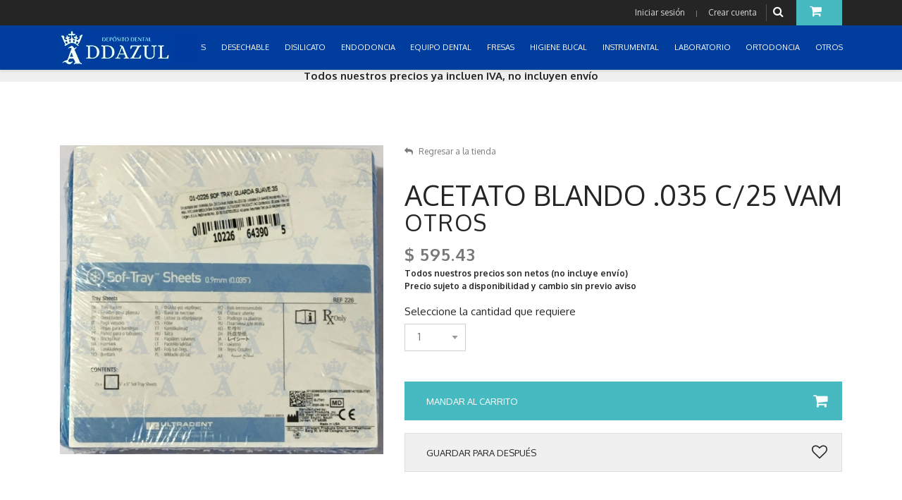

--- FILE ---
content_type: text/css
request_url: https://ddazul.com/css/style.css?v=20191208
body_size: 33248
content:
@charset "UTF-8";
/* ====== index =====
1. COMMON
2.HEADER
	2.1 HEADER V1
	2.1 HEADER V2
	2.1 HEADER V3
MAIN SLIDER 
	BANNER
	BANNER V1
	BANNER V2
	BANNER V3
	BANNER V4
3.HOME 
	3.1 HOME
		3.1.1 WHITE SECTION
		3.1.2 LIGHT SECTION
	3.2 HOME V2
		3.2.1 ABOUT
		3.2.2 FEATURE COLLECTION
		3.2.3 FEATURE PRODUCT
		3.2.4 FEATURES
		3.2.5 INSTAGRAM SECTION
	3.3 HOME V3
		3.3.1 DEAL SECTION
		3.3.2 FEATURE PRODUCT SECTION
		3.3.3 FEATURES
		3.3.4 TESTIMONIAL SECTION
		3.3.5 LIGHT SECTION
	3.4 HOME V4
		3.4.1 FEATURE COLLECTION
		3.4.2 CATEGORY SECTION
4.FOOTER
	4.1 FOOTER V1
	4.2 FOOTER V2
5. FORM
	5.1 FORM COMMON
	5.2 FORM SIGN UP
	5.3 FORM LOST PASSWORD
	5.4 FORM LOG IN
	5.5 BLOG SINGLE COMMENTS FORM
	5.6 STEPS PAGE FORM
6. MODAL
	6.1 LOGIN MODAL
	6.2 PORDUCT QUICK VIEW MODAL
7. PAGE HEADER
	7.1 COMMON HEADER
	7.2 ABOUT US HEADER
	7.3 CART PAGE HEADER
8. SIDEBARS
9. PRODUCTS
	7.1 PRODUCTS COMMON
	7.2 SINGLE PRODUCTS
	7.3 CART PRODUCTS
10. GENERIC CONTENT
11. 404 PAGE
12. BLOG
13. ABOUT US
14. STEPS
	14.1 STEP # 01
	14.2 STEP # 02
15. USER PROFILE
	15.1 COMMON PART
	15.2 PROFILE
16. COMMING SOON

===================== */
/*=== MIXINS ===*/
/*=== VARIABLES ===*/
/*============ FUNCTIONS =============*/
/*=== MEDIA QUERY ===*/
@import url("https://fonts.googleapis.com/css?family=Oxygen:400,300,700");
* {
  outline: 0;
  margin: 0;
  padding: 0;
}

html, * {
  text-rendering: optimizeLegibility;
  -webkit-font-smoothing: antialiased;
  -moz-osx-font-smoothing: grayscale;
}

body {
  font-family: 'Oxygen', sans-serif;
  font-size: 12px;
  line-height: 18px;
  color: #252525;
  font-weight: 400;
}

ul {
  margin: 0;
  padding: 0;
}

ul li {
  list-style-type: none;
}

p {
  font-size: 13px;
  color: #252525;
  font-weight: 400;
  line-height: 18px;
}

h1, h2, h3, h4, h5 {
  font-family: 'Oxygen', sans-serif;
  color: #252525;
  margin-top: 0;
  margin-bottom: 0px;
}

h4 {
  font-size: 16px;
  font-weight: 700;
}

h5 {
  font-size: 14px;
  font-weight: 700;
}

/*=== 1.COMMON ===*/
.container {
  width: 100%;
}

@media (min-width: 480px) {
  .container {
    width: 450px;
  }
}

@media (min-width: 768px) {
  .container {
    width: 750px;
  }
}

@media (min-width: 992px) {
  .container {
    width: 970px;
  }
}

@media (min-width: 1200px) {
  .container {
    width: 1170px;
  }
}

.main-wrapper {
  background-color: #ffffff;
}

body.bodyColor.default {
  background-color: #f5f5f5;
}

body.bodyColor.pattern-01 {
  background-image: url("../img/patterns/001.png");
  background-repeat: repeat;
  background-attachment: fixed;
  background-position: center;
}

body.bodyColor.pattern-02 {
  background-image: url("../img/patterns/002.png");
  background-repeat: repeat;
  background-attachment: fixed;
  background-position: center;
}

body.bodyColor.pattern-03 {
  background-image: url("../img/patterns/003.png");
  background-repeat: repeat;
  background-attachment: fixed;
  background-position: center;
}

body.bodyColor.pattern-04 {
  background-image: url("../img/patterns/004.png");
  background-repeat: repeat;
  background-attachment: fixed;
  background-position: center;
}

body.bodyColor.pattern-06 {
  background-image: url("../img/patterns/006.png");
  background-repeat: repeat;
  background-attachment: fixed;
  background-position: center;
}

body.bodyColor.pattern-07 {
  background-image: url("../img/patterns/007.png");
  background-repeat: repeat;
  background-attachment: fixed;
  background-position: center;
}

body.bodyColor.pattern-05 {
  background-image: url("../img/patterns/005.png");
  background-repeat: repeat;
  background-attachment: fixed;
  background-position: center;
}

body.bodyColor.wrapper {
  margin: 0 auto;
  box-shadow: 1px 2px 4px rgba(0, 0, 0, 0.1);
}

@media (min-width: 480px) {
  body.bodyColor.wrapper {
    max-width: 450px;
  }
}

@media (min-width: 768px) {
  body.bodyColor.wrapper {
    max-width: 750px;
  }
}

@media (min-width: 992px) {
  body.bodyColor.wrapper {
    max-width: 970px;
  }
}

@media (min-width: 1200px) {
  body.bodyColor.wrapper {
    max-width: 1170px;
  }
}

@media (min-width: 480px) {
  body.bodyColor .header {
    max-width: 450px;
  }
}

@media (min-width: 768px) {
  body.bodyColor .header {
    max-width: 750px;
  }
}

@media (min-width: 992px) {
  body.bodyColor .header {
    max-width: 970px;
  }
}

@media (min-width: 1200px) {
  body.bodyColor .header {
    max-width: 1170px;
  }
}

body.bodyColor .bb-fixed-header {
  right: auto;
  left: auto;
}

@media (min-width: 480px) {
  body.bodyColor .bb-fixed-header {
    max-width: 450px;
    width: 100%;
  }
}

@media (min-width: 768px) {
  body.bodyColor .bb-fixed-header {
    max-width: 750px;
  }
}

@media (min-width: 992px) {
  body.bodyColor .bb-fixed-header {
    max-width: 970px;
  }
}

@media (min-width: 1200px) {
  body.bodyColor .bb-fixed-header {
    max-width: 1170px;
  }
}

body.static .bb-fixed-header {
  display: none;
}

.bg-image {
  background-size: cover !important;
  background-position: 50% 50% !important;
  transition: all 0.3s linear;
  position: relative;
}

.bg-image:before {
  content: '';
  position: absolute;
  top: 0;
  left: 0;
  right: 0;
  bottom: 0;
  background-color: rgba(27, 45, 84, 0.7);
}

.btn {
  display: inline-block;
  border-radius: 4px;
  text-transform: uppercase;
  text-align: center;
  font-size: 14px;
  padding: 9px 0;
  outline: 0 !important;
  transition: all 0.3s ease;
}

@media (min-width: 480px) {
  .btn {
    font-size: 15px;
    padding: 13px 0;
  }
}

@media (min-width: 768px) {
  .btn {
    font-size: 12px;
    padding: 8px 0;
  }
}

@media (min-width: 992px) {
  .btn {
    font-size: 14px;
    padding: 12px 0;
  }
}

@media (min-width: 1200px) {
  .btn {
    font-size: 15px;
    padding: 13px 0;
  }
}

.btn-border {
  border-radius: 0;
  border: 2px solid #b1b1b1;
  padding: 7px 15px;
  color: #252525;
  font-weight: 700;
}

@media (min-width: 1200px) {
  .btn-border {
    font-size: 15px;
    padding: 9px 15px;
  }
}

.btn-border i {
  padding-left: 20px;
  font-weight: 700;
  font-size: 17px;
}

.main-wrapper {
  position: relative;
}

a {
  transition: all 0.3s ease;
  color: rgba(255, 255, 255, 0.25);
  text-decoration: none !important;
}

a:hover, a:focus {
  color: rgba(255, 255, 255, 0.5);
  outline: 0;
}

.media-left, .media > .pull-left {
  float: left;
  padding-right: 10px;
}

.list-inline li {
  display: inline-block;
}

.featuredCollection.version2 button.slick-arrow, .featuredProducts button.slick-arrow, .dealSlider button.slick-arrow, .testimonialSlider button.slick-arrow {
  top: -40px;
}

.featuredCollection.version2 button.slick-arrow.slick-prev:before, .featuredCollection.version2 button.slick-arrow.slick-next:before, .featuredProducts button.slick-arrow.slick-prev:before, .featuredProducts button.slick-arrow.slick-next:before, .dealSlider button.slick-arrow.slick-prev:before, .dealSlider button.slick-arrow.slick-next:before, .testimonialSlider button.slick-arrow.slick-prev:before, .testimonialSlider button.slick-arrow.slick-next:before {
  font-family: FontAwesome;
  font-size: 11px;
  line-height: 1;
  opacity: 1;
  color: #d5d5d5;
}

.featuredCollection.version2 button.slick-arrow.slick-prev, .featuredProducts button.slick-arrow.slick-prev, .dealSlider button.slick-arrow.slick-prev, .testimonialSlider button.slick-arrow.slick-prev {
  left: auto;
  right: 48px;
}

.featuredCollection.version2 button.slick-arrow.slick-prev:before, .featuredProducts button.slick-arrow.slick-prev:before, .dealSlider button.slick-arrow.slick-prev:before, .testimonialSlider button.slick-arrow.slick-prev:before {
  content: '\f053';
}

.featuredCollection.version2 button.slick-arrow.slick-prev:after, .featuredProducts button.slick-arrow.slick-prev:after, .dealSlider button.slick-arrow.slick-prev:after, .testimonialSlider button.slick-arrow.slick-prev:after {
  position: absolute;
  content: '';
  border: 1px solid #c5c5c5;
  height: 20px;
  right: -7px;
  top: 0px;
}

.featuredCollection.version2 button.slick-arrow.slick-prev:hover:before, .featuredProducts button.slick-arrow.slick-prev:hover:before, .dealSlider button.slick-arrow.slick-prev:hover:before, .testimonialSlider button.slick-arrow.slick-prev:hover:before {
  color: #2c2c2c;
}

.featuredCollection.version2 button.slick-arrow.slick-next, .featuredProducts button.slick-arrow.slick-next, .dealSlider button.slick-arrow.slick-next, .testimonialSlider button.slick-arrow.slick-next {
  left: auto;
  right: 15px;
}

.featuredCollection.version2 button.slick-arrow.slick-next:before, .featuredProducts button.slick-arrow.slick-next:before, .dealSlider button.slick-arrow.slick-next:before, .testimonialSlider button.slick-arrow.slick-next:before {
  content: '\f054';
}

.featuredCollection.version2 button.slick-arrow.slick-next:hover:before, .featuredProducts button.slick-arrow.slick-next:hover:before, .dealSlider button.slick-arrow.slick-next:hover:before, .testimonialSlider button.slick-arrow.slick-next:hover:before {
  color: #2c2c2c;
}

.iziToast {
  border: 1px solid #e1e7ec;
  background: #f5f5f5;
}

.iziToast::after {
  position: absolute;
  top: 0;
  left: 0;
  width: 100%;
  height: 100%;
  border-radius: 4px;
  box-shadow: 0 8px 10px -4px rgba(0, 0, 0, 0.2);
  content: '';
  z-index: -1;
}

.iziToast > .iziToast-body {
  margin-left: 15px;
}

.iziToast > .iziToast-close {
  width: 40px;
  transition: opacity .25s;
  background: none;
  background-position: center;
  background-color: transparent;
  background-image: url([data-uri]);
  background-size: 8px;
  background-repeat: no-repeat;
}

.iziToast.iziToast-info {
  border-color: rgba(80, 198, 233, 0.3);
  background-color: #e6f7fc;
  color: #39bfe6;
}

.iziToast.iziToast-info > .iziToast-close {
  background-image: url([data-uri]);
}

.iziToast.iziToast-success {
  border-color: rgba(67, 217, 163, 0.3);
  background-color: #dcf8ee;
  color: #2bd396;
}

.iziToast.iziToast-success > .iziToast-close {
  background-image: url([data-uri]);
}

.iziToast.iziToast-warning {
  border-color: rgba(255, 183, 79, 0.3);
  background-color: #fff6e8;
  color: #ffb140;
}

.iziToast.iziToast-warning > .iziToast-close {
  background-image: url([data-uri]);
}

.iziToast.iziToast-danger {
  border-color: rgba(255, 82, 82, 0.3);
  background-color: #ffebeb;
  color: #ff5252;
}

.iziToast.iziToast-danger > .iziToast-close {
  background-image: url([data-uri]);
}

/*==============================================
--> 5 PRELOADER 
================================================*/
body {
  overflow: hidden;
}

body.loaded {
  overflow: auto;
}

#preloader {
  background-color: #ffffff;
  position: fixed;
  top: 0;
  left: 0;
  right: 0;
  bottom: 0;
  z-index: 2000;
}

#preloader .preloader_container {
  z-index: 7000;
  line-height: 0;
  width: 80px;
  height: 100px;
  margin: 100px auto;
  margin-top: calc(100vh / 2 - 50px);
}

.block {
  position: relative;
  box-sizing: border-box;
  float: left;
  margin: 0 10px 10px 0;
  width: 12px;
  height: 12px;
  border-radius: 3px;
  background: #47bac1;
}

.block:nth-child(4n+1) {
  -webkit-animation: wave 2s ease .0s infinite;
          animation: wave 2s ease .0s infinite;
}

.block:nth-child(4n+2) {
  -webkit-animation: wave 2s ease .2s infinite;
          animation: wave 2s ease .2s infinite;
}

.block:nth-child(4n+3) {
  -webkit-animation: wave 2s ease .4s infinite;
          animation: wave 2s ease .4s infinite;
}

.block:nth-child(4n+4) {
  -webkit-animation: wave 2s ease .6s infinite;
          animation: wave 2s ease .6s infinite;
  margin-right: 0;
}

@-webkit-keyframes wave {
  0% {
    top: 0;
    opacity: 1;
  }
  50% {
    top: 30px;
    opacity: .2;
  }
  100% {
    top: 0;
    opacity: 1;
  }
}

@keyframes wave {
  0% {
    top: 0;
    opacity: 1;
  }
  50% {
    top: 30px;
    opacity: .2;
  }
  100% {
    top: 0;
    opacity: 1;
  }
}

.loaded #preloader {
  opacity: 0;
  visibility: hidden;
  transition: all 0.7s ease-out;
}

/*=== 2.1 HEADER V1 ===*/
.header {
  background-color: #ffffff;
  position: relative;
  top: 0;
  width: 100%;
  z-index: 999;
}

.bb-fixed-header {
  box-shadow: 0 2px 4px rgba(0, 0, 0, 0.1);
  position: fixed;
  top: 0px;
  left: 0px;
  right: 0px;
  z-index: 999;
}

/*=== 2.1.1 TOPBAR ===*/
.topBar {
  width: 100%;
  display: block;
  min-height: 35px;
  height: auto;
  background-color: #252525;
}

.topBar ul li {
  padding-right: 5px;
  padding-left: 5px;
}

.topBar ul li a {
  padding: 0 3px;
  display: block;
  line-height: 35px;
  font-size: 14px;
  transition: all 0.3s ease-in-out;
  color: #797979;
}

.topBar ul li a:hover {
  -ms-filter: "progid:DXImageTransform.Microsoft.Alpha(Opacity=$value)";
  filter: alpha(opacity=0.8);
  -moz-opacity: 0.8;
  -khtml-opacity: 0.8;
  opacity: 0.8;
}

.topBar ul.float-right li {
  padding: 0;
  float: left;
  position: relative;
}

.topBar ul.float-right li a {
  font-size: 12px;
  display: inline-block;
}

.topBar ul.float-right > li {
  margin: 0 0 0 10px;
}

.topBar ul.float-right > li.cart-dropdown {
  margin-left: 3px;
}

.topBar ul.float-right > li:nth-child(2)::before {
  content: "";
  position: absolute;
  top: 6px;
  height: 24px;
  width: 1px;
  background: rgba(255, 255, 255, 0.2);
}

.display-block {
  display: block;
}

.display-none {
  display: none;
}

.top-right .account-login span small {
  color: rgba(255, 255, 255, 0.5);
  padding: 0 10px;
}

.top-right .account-login span a {
  color: #d9d9d9;
  transition: all 0.3s ease-in-out;
}

.top-right .account-login span a:hover {
  color: rgba(255, 255, 255, 0.5);
}

.top-right .searchBox {
  position: relative;
}

.top-right .searchBox a {
  color: #ffffff;
  transition: all 0.3s ease-in-out;
  padding: 0 10px;
}

.top-right .searchBox a:hover {
  opacity: .5;
}

.top-right .searchBox a i {
  font-size: 16px;
  width: 20px;
}

.top-right .searchBox .dropdown-menu {
  padding: 10px 15px;
  border-radius: 0;
  right: 0;
  left: auto;
}

@media (max-width: 479px) {
  .top-right .searchBox .dropdown-menu {
    width: 280px;
    margin: 0 -65px 0 0;
  }
}

@media (min-width: 480px) {
  .top-right .searchBox .dropdown-menu {
    width: 350px;
    margin: 0;
    top: 5px;
    right: 40px;
  }
}

.top-right .searchBox .dropdown-menu li {
  line-height: 0;
  width: 100%;
}

.searchBox .input-group {
  width: 100%;
  position: relative;
}

.searchBox .input-group .form-control {
  box-shadow: none;
  border-radius: 0;
  height: 34px;
  line-height: 34px;
}

.searchBox .input-group .form-control:focus {
  border-color: #47bac1;
}

.searchBox .input-group .input-group-addon {
  border-radius: 0;
  background-color: #47bac1;
  color: #ffffff;
  text-transform: uppercase;
  font-size: 14px;
  font-weight: 700;
  border-color: #47bac1;
  width: auto;
  position: absolute;
  top: 0;
  right: 0;
  z-index: 9;
  height: 34px;
}

.searchBox .input-group .input-group-addon:focus {
  outline: none;
}

.top-right .cart-dropdown a,
.cart-dropdown a {
  background-color: #47bac1;
  line-height: 35px;
  min-height: 36px;
  font-size: 12px;
  color: #ffffff;
  display: block;
  transition: all 0.3s ease-in-out;
}

@media (max-width: 479px) {
  .top-right .cart-dropdown a,
  .cart-dropdown a {
    padding: 0 7px;
  }
}

@media (min-width: 480px) {
  .top-right .cart-dropdown a,
  .cart-dropdown a {
    padding: 0 10px;
  }
}

@media (min-width: 768px) {
  .top-right .cart-dropdown a,
  .cart-dropdown a {
    font-size: 13px;
    padding: 0 19px;
  }
}

.top-right .cart-dropdown a i,
.cart-dropdown a i {
  font-size: 18px;
  margin-right: 10px;
}

.top-right .cart-dropdown a:hover,
.cart-dropdown a:hover {
  background-color: #47bac1;
  -ms-filter: "progid:DXImageTransform.Microsoft.Alpha(Opacity=$value)";
  filter: alpha(opacity=1);
  -moz-opacity: 1;
  -khtml-opacity: 1;
  opacity: 1;
}

.top-right .cart-dropdown a:focus,
.cart-dropdown a:focus {
  -ms-filter: "progid:DXImageTransform.Microsoft.Alpha(Opacity=$value)";
  filter: alpha(opacity=1);
  -moz-opacity: 1;
  -khtml-opacity: 1;
  opacity: 1;
}

.top-right .cart-dropdown a:after,
.cart-dropdown a:after {
  border: none;
  display: none;
}

.top-right .cart-dropdown ul.dropdown-menu,
.cart-dropdown ul.dropdown-menu {
  background-color: #47bac1;
  border-radius: 0;
  margin: 0;
  box-shadow: none;
  border: none;
  z-index: 9999;
}

@media (max-width: 479px) {
  .top-right .cart-dropdown ul.dropdown-menu,
  .cart-dropdown ul.dropdown-menu {
    width: 280px;
  }
}

@media (min-width: 480px) {
  .top-right .cart-dropdown ul.dropdown-menu,
  .cart-dropdown ul.dropdown-menu {
    width: 300px;
  }
}

@media (min-width: 768px) {
  .top-right .cart-dropdown ul.dropdown-menu,
  .cart-dropdown ul.dropdown-menu {
    width: auto;
  }
}

.top-right .cart-dropdown ul.dropdown-menu li:first-child,
.cart-dropdown ul.dropdown-menu li:first-child {
  color: #ffffff;
  padding: 10px 0 8px 19px;
}

.top-right .cart-dropdown ul.dropdown-menu li,
.cart-dropdown ul.dropdown-menu li {
  width: 100%;
}

.top-right .cart-dropdown ul.dropdown-menu li a,
.cart-dropdown ul.dropdown-menu li a {
  line-height: 26px;
  display: block;
}

.top-right .cart-dropdown ul.dropdown-menu li a .media,
.cart-dropdown ul.dropdown-menu li a .media {
  border-bottom: 1px solid rgba(0, 0, 0, 0.1);
  padding: 12px 0;
}

.top-right .cart-dropdown ul.dropdown-menu li a .media .media-body h5,
.cart-dropdown ul.dropdown-menu li a .media .media-body h5 {
  color: #ffffff;
  line-height: 20px;
  letter-spacing: 1px;
}

.top-right .cart-dropdown ul.dropdown-menu li a .media .media-body h5 span,
.cart-dropdown ul.dropdown-menu li a .media .media-body h5 span {
  font-size: 18px;
}

.top-right .cart-dropdown ul.dropdown-menu li a:hover,
.cart-dropdown ul.dropdown-menu li a:hover {
  opacity: .8;
  background-color: transparent;
}

.top-right .cart-dropdown ul.dropdown-menu li .btn-group,
.cart-dropdown ul.dropdown-menu li .btn-group {
  padding: 14px 19px;
}

.top-right .cart-dropdown ul.dropdown-menu li .btn-group .btn,
.cart-dropdown ul.dropdown-menu li .btn-group .btn {
  border: none;
  height: 36px;
  padding: 0;
  line-height: 36px;
  font-size: 13px;
  font-weight: 700;
  letter-spacing: 1px;
  border-radius: 4px !important;
  color: #252525;
  background-color: #f8f8f8;
  transition: all 0.3s ease-in-out;
}

.top-right .cart-dropdown ul.dropdown-menu li .btn-group button:first-child:hover,
.cart-dropdown ul.dropdown-menu li .btn-group button:first-child:hover {
  opacity: .8;
}

@media (max-width: 479px) {
  .top-right .cart-dropdown ul.dropdown-menu li .btn-group button:first-child,
  .cart-dropdown ul.dropdown-menu li .btn-group button:first-child {
    width: 200px;
  }
}

@media (min-width: 480px) {
  .top-right .cart-dropdown ul.dropdown-menu li .btn-group button:first-child,
  .cart-dropdown ul.dropdown-menu li .btn-group button:first-child {
    width: 149px;
  }
}

.top-right .cart-dropdown ul.dropdown-menu li .btn-group button:last-child,
.cart-dropdown ul.dropdown-menu li .btn-group button:last-child {
  margin-left: 8px;
}

@media (max-width: 479px) {
  .top-right .cart-dropdown ul.dropdown-menu li .btn-group button:last-child,
  .cart-dropdown ul.dropdown-menu li .btn-group button:last-child {
    width: 220px;
  }
}

@media (min-width: 480px) {
  .top-right .cart-dropdown ul.dropdown-menu li .btn-group button:last-child,
  .cart-dropdown ul.dropdown-menu li .btn-group button:last-child {
    width: 300px;
  }
}

.top-right .cart-dropdown ul.dropdown-menu li .btn-group button:last-child:hover,
.cart-dropdown ul.dropdown-menu li .btn-group button:last-child:hover {
  opacity: .8;
  color: #777777;
}

/*=== 2.1.2 NAVBAR ===*/
.navbar-brand {
  width: auto;
  height: auto;
  transition: height 0.3s, width 0.3s;
}

.navbar-default {
  box-shadow: 0 2px 4px rgba(0, 0, 0, 0.1);
  background-color: #ffffff;
  margin-bottom: 0;
  padding: 10px 0;
  border: none;
}

@media (min-width: 768px) {
  .navbar-default {
    padding: 0;
  }
}

.navbar-default .container {
  position: relative;
}

.navbar-default .navbar-toggler {
  background-color: #47bac1;
  border-radius: 0;
  border: none;
  padding: 5px 8px;
  margin-right: 15px;
  margin-top: 0px;
  color: #ffffff;
  font-size: 22px;
  position: absolute;
  right: 0;
  z-index: 555;
  top: 12px;
}

.navbar-default .navbar-toggler:focus {
  border: none;
  outline: none;
}

.navbar-default .navbar-brand {
  display: inline-block;
  padding: 15px 15px;
}

@media (min-width: 480px) {
  .navbar-default .navbar-brand {
    padding: 15px;
  }
}

@media (min-width: 768px) {
  .navbar-default .navbar-brand {
    position: absolute;
    z-index: 5;
    padding: 0;
  }
}

.navbar-default .navbar-collapse.show {
  overflow-y: auto;
  right: 0;
}

.navbar-default .navbar-collapse {
  width: 100%;
  top: 100%;
  background: #ffffff;
}

@media (min-width: 768px) {
  .navbar-default .navbar-collapse {
    position: relative;
    margin-top: 0px;
    box-shadow: none;
  }
}

@media (max-width: 479px) {
  .navbar-default .navbar-collapse {
    max-height: 250px;
  }
}

@media (min-width: 480px) {
  .navbar-default .navbar-collapse {
    max-height: 250px;
  }
}

@media (min-width: 768px) {
  .navbar-default .navbar-collapse {
    height: auto;
    padding: 0 0;
  }
}

@media (min-width: 768px) {
  .navbar-default .navbar-collapse .navbar-nav.ml-auto {
    margin: 0px 0;
    margin-right: -15px;
  }
}

.navbar-default .navbar-collapse li a.nav-link {
  font-size: 11px;
  color: #FFF;
  text-transform: uppercase;
  font-weight: 0;
  transition: all 0.3s ease-in-out;
  padding: 0px 15px;
}

@media (min-width: 1200px) {
  .navbar-default .navbar-collapse li a.nav-link {
    padding: 26px  8px;
    font-size: 11px;
    line-height: 1;
  }
}

.navbar-default .navbar-collapse li a.nav-link:hover, .navbar-default .navbar-collapse li a.nav-link.focus, .navbar-default .navbar-collapse li a.nav-link:focus {
  color: #47bac1;
}

.navbar-default .navbar-collapse li a.nav-link.dropdown-toggle:after {
  border: none;
}

.navbar-default .navbar-collapse li.dropdown .dropdown-menu {
  box-shadow: none;
  margin-top: 0;
  border-radius: 0px;
}

.navbar-default .navbar-collapse li.dropdown .dropdown-menu li a {
  font-weight: 300;
  padding: 10px 25px;
  text-transform: capitalize;
  width: 100%;
  font-size: 11px;
  color: #FFF;
  float: left;
}

.navbar-default .navbar-collapse li.dropdown .dropdown-menu li a:hover {
  color: #47bac1;
}

@media (max-width: 479px) {
  .navbar-default .navbar-collapse li.dropdown .dropdown-menu {
    position: relative;
    width: 100%;
    float: left;
    border: 0;
    display: block;
    background-color: #003d9d;
  }
}

@media (min-width: 480px) {
  .navbar-default .navbar-collapse li.dropdown .dropdown-menu {
    position: relative;
    width: 100%;
    float: left;
    border: 0;
    display: block;
    background-color: #003d9d;
  }
}

@media (min-width: 768px) {
  .navbar-default .navbar-collapse li.dropdown .dropdown-menu {
    position: absolute;
    float: left;
    border: 1px solid #ececec;
    display: none;
  }
}

.navbar-default .navbar-collapse li.active a {
  background-color: transparent;
  color: #FFF;
}

.navbar-default .navbar-collapse li.active a:focus, .navbar-default .navbar-collapse li.active a:hover {
  background-color: transparent;
  color: #FFF;
}

.navbar-default .navbar-collapse li.active.dropdown .dropdown-menu li a {
  color: #FFF;
}

.navbar-default .navbar-collapse li.active.dropdown .dropdown-menu li a:hover {
  color: #FFF;
}

.navbar-default .navbar-collapse li.dropdown.show a:hover, .navbar-default .navbar-collapse li.dropdown.show a.focus, .navbar-default .navbar-collapse li.dropdown.show a:focus {
  background-color: transparent;
  color: #FFF;
}

.navbar-default .navbar-collapse li.dropdown.show .dropdown-menu {
  box-shadow: none;
  border-radius: 0;
  margin-top: 0px;
  min-width: 200px;
  display: block;
  border-radius: 0px;
}

.navbar-default .navbar-collapse li.dropdown.show .dropdown-menu li a {
  padding: 10px 25px;
  font-weight: 300;
  text-transform: capitalize;
  width: 100%;
}

.navbar-default .navbar-collapse li.dropdown.show .dropdown-menu li a {
  float: left;
}

@media (max-width: 479px) {
  .navbar-default .navbar-collapse li.dropdown.show .dropdown-menu li a {
    padding: 10px 12px 10px 0;
  }
}

@media (min-width: 480px) {
  .navbar-default .navbar-collapse li.dropdown.show .dropdown-menu li a {
    padding: 10px 12px 10px 0;
  }
}

@media (min-width: 768px) {
  .navbar-default .navbar-collapse li.dropdown.show .dropdown-menu li a {
    padding: 6px 12px 6px 30px;
    font-size: 11px;
  }
}

@media (min-width: 992px) {
  .navbar-default .navbar-collapse li.dropdown.show .dropdown-menu li a {
    padding: 0px 12px 10px 30px;
    font-size: 11px;
  }
}

.navbar-default .navbar-collapse li.dropdown.megaDropMenu {
  position: static;
}

.navbar-default .navbar-collapse li.dropdown.megaDropMenu .dropdown-menu {
  right: 15px;
}

@media (max-width: 479px) {
  .navbar-default .navbar-collapse li.dropdown.megaDropMenu .dropdown-menu {
    left: 0;
    padding: 0;
  }
}

@media (min-width: 480px) {
  .navbar-default .navbar-collapse li.dropdown.megaDropMenu .dropdown-menu {
    left: 0;
    padding: 0;
  }
}

@media (min-width: 768px) {
  .navbar-default .navbar-collapse li.dropdown.megaDropMenu .dropdown-menu {
    left: 0;
    right: 0;
    top: auto;
  }
}

.navbar-default .navbar-collapse li.dropdown.megaDropMenu .dropdown-menu > li {
  float: left;
}

.navbar-default .navbar-collapse li.dropdown.megaDropMenu .dropdown-menu .list-unstyled {
  width: 100%;
  float: left;
}

@media (max-width: 479px) {
  .navbar-default .navbar-collapse li.dropdown.megaDropMenu .dropdown-menu .list-unstyled {
    padding-bottom: 10px;
  }
}

@media (min-width: 480px) {
  .navbar-default .navbar-collapse li.dropdown.megaDropMenu .dropdown-menu .list-unstyled {
    padding-bottom: 10px;
  }
}

@media (min-width: 768px) {
  .navbar-default .navbar-collapse li.dropdown.megaDropMenu .dropdown-menu .list-unstyled {
    padding-bottom: 18px;
    padding-top: 18px;
  }
}

.navbar-default .navbar-collapse li.dropdown.megaDropMenu .dropdown-menu .list-unstyled li.listHeading, .navbar-default .navbar-collapse li.dropdown.megaDropMenu .dropdown-menu .list-unstyled li:first-child {
  font-weight: 700;
  text-transform: uppercase;
  font-size: 12px;
  color: #FFF;
  float: left;
}

@media (max-width: 479px) {
  .navbar-default .navbar-collapse li.dropdown.megaDropMenu .dropdown-menu .list-unstyled li.listHeading, .navbar-default .navbar-collapse li.dropdown.megaDropMenu .dropdown-menu .list-unstyled li:first-child {
    padding: 10px 12px 10px 0;
  }
}

@media (min-width: 480px) {
  .navbar-default .navbar-collapse li.dropdown.megaDropMenu .dropdown-menu .list-unstyled li.listHeading, .navbar-default .navbar-collapse li.dropdown.megaDropMenu .dropdown-menu .list-unstyled li:first-child {
    padding: 10px 12px 10px 0;
  }
}

@media (min-width: 768px) {
  .navbar-default .navbar-collapse li.dropdown.megaDropMenu .dropdown-menu .list-unstyled li.listHeading, .navbar-default .navbar-collapse li.dropdown.megaDropMenu .dropdown-menu .list-unstyled li:first-child {
    padding: 10px 12px 10px 8px;
  }
}

@media (min-width: 992px) {
  .navbar-default .navbar-collapse li.dropdown.megaDropMenu .dropdown-menu .list-unstyled li.listHeading, .navbar-default .navbar-collapse li.dropdown.megaDropMenu .dropdown-menu .list-unstyled li:first-child {
    padding: 10px 12px 10px 20px;
  }
}

.navbar-default .navbar-collapse li.dropdown.megaDropMenu .dropdown-menu .list-unstyled li a {
  padding: 10px 25px 10px 10px;
}

@media (min-width: 480px) {
  .navbar-default .navbar-collapse li.dropdown.megaDropMenu .dropdown-menu .list-unstyled li a {
    padding: 10px 25px 10px 10px;
  }
}

@media (min-width: 768px) {
  .navbar-default .navbar-collapse li.dropdown.megaDropMenu .dropdown-menu .list-unstyled li a {
    padding: 10px 0px 10px 8px;
  }
}

@media (min-width: 992px) {
  .navbar-default .navbar-collapse li.dropdown.megaDropMenu .dropdown-menu .list-unstyled li a {
    padding: 10px 20px;
  }
}

.navbar-default .navbar-collapse li.dropdown.megaDropMenu .dropdown-menu a.menu-photo {
  padding: 0 0 26px 0;
}

@media (max-width: 479px) {
  .navbar-default .navbar-collapse li.dropdown.megaDropMenu .dropdown-menu a.menu-photo img {
    width: 100%;
  }
}

@media (min-width: 480px) {
  .navbar-default .navbar-collapse li.dropdown.megaDropMenu .dropdown-menu a.menu-photo img {
    width: 100%;
  }
}

@media (min-width: 768px) {
  .navbar-default .navbar-collapse li.dropdown.megaDropMenu .dropdown-menu a.menu-photo img {
    width: 100%;
  }
}

@media (min-width: 1200px) {
  .navbar-default .navbar-collapse li.dropdown.megaDropMenu .dropdown-menu a.menu-photo img {
    width: auto;
  }
}

@media (min-width: 480px) {
  .navbar-default .navbar-collapse li.dropdown.megaDropMenu .dropdown-menu a.menu-photo {
    padding: 0 0 26px 0;
  }
}

@media (min-width: 768px) {
  .navbar-default .navbar-collapse li.dropdown.megaDropMenu .dropdown-menu a.menu-photo {
    padding: 26px 0 0 0;
  }
}

@media (min-width: 992px) {
  .navbar-default .navbar-collapse li.dropdown.megaDropMenu > ul > li {
    border-right: 1px solid #f0f0f0;
  }
  .navbar-default .navbar-collapse li.dropdown.megaDropMenu > ul > li:last-child {
    border-right: 0px;
  }
}

.navbar-default .navbar-collapse li.dropdown .dropdown-menu li.active a {
  color: #47bac1;
}

.version1 .version2 .cart-dropdown {
  display: none;
}

.version1 .bb-fixed-header .navbar-collapse {
  margin-right: 50px;
}

.version1 .bb-fixed-header .version2 .cart-dropdown {
  display: block;
}

.navbar-default .navbar-nav > .show > a {
  background-color: transparent;
  color: #47bac1;
}

.navbar-default .navbar-nav > .show > a:focus, .navbar-default .navbar-nav > .show > a:hover {
  background-color: transparent;
  color: #47bac1;
}

body.bodyColor {
  background: #DADADA;
}

body.bodyColor.container {
  padding: 0;
}

@media (min-width: 992px) {
  .container {
    width: 970px !important;
  }
  body.bodyColor .header {
    max-width: 970px;
  }
  body.bodyColor .navbar-fixed-top {
    right: auto;
    left: auto;
  }
}

@media (min-width: 1200px) {
  .container {
    width: 1170px !important;
  }
  body.bodyColor .header {
    max-width: 1170px;
  }
}

/*=== 2.2 HEADER V2 ===*/
.version2 .topBar ul.float-right li:nth-child(2)::before, .version3 .topBar ul.float-right li:nth-child(2)::before {
  left: -8px;
}

@media (max-width: 479px) {
  .version2 .top-right .searchBox .dropdown-menu, .version3 .top-right .searchBox .dropdown-menu {
    margin: 0 -110px 0 0;
  }
}

.headerV2 .topBar ul.pull-right li:last-child {
  margin-left: 0;
}

.version2 .cart-dropdown, .version3 .cart-dropdown {
  position: absolute;
  right: 85px;
  top: 21px;
}

@media (min-width: 768px) {
  .version2 .cart-dropdown, .version3 .cart-dropdown {
    right: 25px;
  }
}

@media (min-width: 992px) {
  .version2 .cart-dropdown, .version3 .cart-dropdown {
    top: 36px;
  }
}

.version2 .cart-dropdown .shop-cart, .version3 .cart-dropdown .shop-cart {
  color: #252525;
  background-color: transparent;
  width: 26px;
  height: 36px;
  line-height: 26px;
  display: block;
  text-align: center;
  position: relative;
  transition: all 0.3s ease-in-out;
}

@media (min-width: 768px) {
  .version2 .cart-dropdown .shop-cart, .version3 .cart-dropdown .shop-cart {
    height: 54px;
  }
}

.version2 .cart-dropdown .shop-cart i, .version3 .cart-dropdown .shop-cart i {
  color: #FFF;
}

.version2 .cart-dropdown .dropdown-menu-right, .version3 .cart-dropdown .dropdown-menu-right {
  right: -10px;
  left: auto;
  top: 97%;
}

.version2 .navbar-default.navbar-fixed-top .cart-dropdown, .version3 .navbar-default.navbar-fixed-top .cart-dropdown {
  top: 19px;
}

.version2 .navbar-default.navbar-fixed-top .cart-dropdown .shop-cart, .version3 .navbar-default.navbar-fixed-top .cart-dropdown .shop-cart {
  height: 38px;
}

@media (min-width: 768px) {
  .version2 .navbar-default.navbar-fixed-top .cart-dropdown .shop-cart, .version3 .navbar-default.navbar-fixed-top .cart-dropdown .shop-cart {
    height: 42px;
  }
}

.cart-dropdown .shop-cart .badge {
  background-color: #47bac1;
  position: absolute;
  top: -5px;
  right: -15px;
}

@media (min-width: 768px) {
  .nav-V2.navbar-default .navbar-collapse {
    margin-right: 50px;
  }
}

/*=== 2.3 HEADER V3 ===*/
.navTop {
  padding: 10px 0;
}

@media (min-width: 992px) {
  .navTop {
    padding: 30px 0;
  }
}

.navTop .navbar-brand {
  display: inline-block;
  float: left;
}

.navTop .navbar-brand {
  display: inline-block;
  padding: 5px 0 0 0px;
  width: 150px;
  height: auto;
  margin-right: 10px;
}

@media (max-width: 479px) {
  .navTop .navbar-brand {
    width: 110px;
  }
}

@media (min-width: 992px) {
  .navTop .navbar-brand {
    padding: 5px 0 0;
    width: auto;
    height: auto;
  }
}

.navTop .navbar-brand svg {
  width: 170px;
  height: 50px;
}

.navTop-middle {
  width: 40%;
  display: inline-block;
}

@media (max-width: 479px) {
  .navTop-middle {
    width: 50%;
  }
}

@media (min-width: 768px) {
  .navTop-middle {
    width: 35%;
  }
}

@media (min-width: 992px) {
  .navTop-middle {
    width: 50%;
  }
}

.navTop-middle .filterArea {
  width: 30%;
  margin-bottom: 0;
  margin-right: 8px;
}

.navTop-middle .filterArea .sbToggle {
  background: none;
  right: 10px;
  top: 14px;
}

.navTop-middle .filterArea .sbToggle:after {
  content: "\f107";
  display: inline-block;
  font: normal normal normal 14px/1 FontAwesome;
  font-size: inherit;
  text-rendering: auto;
  -webkit-font-smoothing: antialiased;
  -moz-osx-font-smoothing: grayscale;
  color: #979797;
}

.navTop-middle .filterArea .sbSelector:link,
.navTop-middle .filterArea .sbSelector:visited,
.navTop-middle .filterArea .sbSelector:hover {
  color: #979797 !important;
}

.navTop-middle .filterArea .sbSelector {
  font-size: 13px;
}

.navTop-middle .filterArea .sbOptions a {
  color: #979797 !important;
  font-size: 13px;
}

.navTop-middle .filterArea .sbHolder, .navTop-middle .filterArea .sbSelector {
  width: 100% !important;
  padding-top: 5px;
  height: 45px !important;
}

.navTop-middle .filterArea .sbOptions {
  width: 101% !important;
  margin-top: 3px;
}

.navTop-middle .searchBox {
  display: table;
  width: 100%;
}

@media (min-width: 992px) {
  .navTop-middle .searchBox {
    display: table;
    width: 68%;
  }
}

.navTop-middle .searchBox .input-group .form-control {
  font-size: 13px;
  border-color: #ccc;
  background: transparent;
}

@media (min-width: 992px) {
  .navTop-middle .searchBox .input-group .form-control {
    border-left-color: transparent;
  }
}

@media (min-width: 992px) {
  .navTop-middle .searchBox .input-group .form-control:focus {
    border-color: #ccc;
    border-left-color: transparent;
  }
}

.navTop-middle .searchBox .input-group .form-control,
.navTop-middle .searchBox .input-group-addon,
.navTop-middle .searchBox .input-group-btn {
  height: 35px !important;
  opacity: 0;
  visibility: hidden;
  height: 35px !important;
}

@media (min-width: 768px) {
  .navTop-middle .searchBox .input-group .form-control,
  .navTop-middle .searchBox .input-group-addon,
  .navTop-middle .searchBox .input-group-btn {
    opacity: 1;
    visibility: visible;
  }
}

@media (min-width: 992px) {
  .navTop-middle .searchBox .input-group .form-control,
  .navTop-middle .searchBox .input-group-addon,
  .navTop-middle .searchBox .input-group-btn {
    height: 45px !important;
  }
}

.navTop-middle .searchBox .input-group .form-control.visibleIt,
.navTop-middle .searchBox .input-group-addon.visibleIt,
.navTop-middle .searchBox .input-group-btn.visibleIt {
  opacity: 1 !important;
  visibility: visible !important;
  background: #ffffff !important;
}

.navTop-middle .searchBox .input-group .input-group-addon {
  width: auto;
  font-size: 16px;
  opacity: 1;
  visibility: visible;
  padding: 0 10px;
}

@media (min-width: 992px) {
  .navTop-middle .searchBox .input-group .input-group-addon {
    font-size: 20px;
    padding: 0 20px;
  }
}

.navTop .cart-dropdown {
  display: inline-block;
  float: right;
}

.navTop .cart-dropdown > a {
  background-color: transparent;
  line-height: 25px;
  height: 35px;
  font-size: 13px;
  color: #252525;
  display: inline-block;
  padding: 0;
}

@media (min-width: 768px) {
  .navTop .cart-dropdown > a {
    display: table;
    position: relative;
    width: 140px;
  }
}

@media (min-width: 992px) {
  .navTop .cart-dropdown > a {
    width: 179px;
    line-height: 35px;
    height: 45px !important;
  }
}

.navTop .cart-dropdown > a:hover {
  background-color: transparent;
}

.navTop .cart-dropdown > a i {
  font-size: 20px;
  margin-right: 0px;
  padding: 0 10px;
  background-color: #47bac1;
  color: #ffffff;
  line-height: 35px;
  float: left;
}

@media (min-width: 768px) {
  .navTop .cart-dropdown > a i {
    margin-right: 10px;
  }
}

@media (min-width: 992px) {
  .navTop .cart-dropdown > a i {
    line-height: 45px;
    font-size: 20px;
    padding: 0 20px;
  }
}

.navTop .cart-dropdown > a > span {
  border: 1px solid rgba(0, 0, 0, 0.15);
  border-left: none;
  padding: 3px 5px;
  height: 35px;
  line-height: 12px;
  text-align: left;
  display: table;
}

@media (min-width: 992px) {
  .navTop .cart-dropdown > a > span {
    padding: 3px 15px;
    height: 45px;
    line-height: 18px;
  }
}

.navTop .cart-dropdown > a > span span {
  display: inline-block;
}

.navTop .cart-dropdown > a .cart-total {
  font-size: 11px;
  text-transform: uppercase;
}

@media (min-width: 992px) {
  .navTop .cart-dropdown > a .cart-total {
    font-size: 13px;
  }
}

.navTop .cart-dropdown > a .cart-price {
  font-size: 10px;
}

@media (min-width: 992px) {
  .navTop .cart-dropdown > a .cart-price {
    font-size: 12px;
  }
}

.nav-V3.navbar-default {
  background-color: #f5f5f5;
  width: 100%;
}

@media (min-width: 768px) {
  .nav-V3.navbar-default {
    border-top: 1px solid rgba(0, 0, 0, 0.1);
    border-bottom: 1px solid rgba(0, 0, 0, 0.1);
    height: 50px;
  }
}

.nav-V3.navbar-default .navbar-toggler {
  top: 6px;
}

.nav-V3.navbar-default .navbar-collapse {
  position: unset;
}

@media (min-width: 768px) {
  .nav-V3.navbar-default .navbar-collapse {
    float: none;
    padding: 0;
    background: transparent;
  }
}

@media (min-width: 768px) {
  .nav-V3.navbar-default .navbar-collapse > ul > li > a {
    padding: 0 10px;
  }
}

@media (min-width: 992px) {
  .nav-V3.navbar-default .navbar-collapse > ul > li > a {
    padding: 0 15px;
    line-height: 50px;
  }
}

.nav-category {
  width: 50%;
  display: inline-block;
  height: 48px;
  line-height: 48px;
  padding: 0 15px;
  margin-left: 15px;
  background-color: #47bac1;
}

@media (min-width: 768px) {
  .nav-category {
    width: 310px;
    margin-left: 0px;
  }
}

.nav-category > a {
  color: #ffffff;
  font-size: 16px;
  font-weight: 700;
  text-transform: uppercase;
}

.nav-category > a:after {
  border: 0px;
}

.nav-category button {
  width: 15px;
  height: 14px;
  display: inline-block;
  float: right;
  padding: 17px 0 14px;
  border: none;
  background: transparent;
}

.nav-category button .icon-bar {
  width: 15px;
  height: 2px;
  margin-bottom: 3px;
  background-color: #ffffff;
  display: block;
}

.nav-category button:focus {
  outline: none;
}

@media (min-width: 1200px) {
  .nav-category > .dropdown-menu {
    display: block;
    height: 500px;
  }
}

.nav-category > .dropdown-menu > li:last-child {
  border-bottom: none;
}

.nav-category > .dropdown-menu > li:last-child > a {
  padding: 13px 20px;
}

.nav-category > .dropdown-menu > li:last-child > a:after {
  content: "";
}

.nav-category .dropdown-menu {
  top: 100%;
  width: 100%;
  padding: 0;
  margin: 0;
  font-size: 14px;
  border: 1px solid rgba(0, 0, 0, 0.1);
  border-radius: 0;
  box-shadow: none;
}

.nav-category .dropdown-menu .dropdown-submenu > a:after {
  font-size: 18px;
  top: 15px;
  position: absolute;
  right: 20px;
  content: "\f105";
  display: inline-block;
  border: none;
  font: normal normal normal 18px/1 FontAwesome;
  text-rendering: auto;
  -webkit-font-smoothing: antialiased;
  -moz-osx-font-smoothing: grayscale;
}

.nav-category .dropdown-menu .dropdown-submenu.show .dropdown-menu {
  display: block;
  margin-left: -1px;
}

.nav-category .dropdown-menu li {
  border-bottom: 1px solid rgba(0, 0, 0, 0.1);
}

.nav-category .dropdown-menu li a {
  display: block;
  padding: 0px 0;
  font-size: 12px;
  color: #252525;
  transition: all 0.3s ease-in-out;
  position: relative;
  padding-left: 50px;
}

.nav-category .dropdown-menu li a:hover {
  background-color: transparent;
  color: #47bac1;
}

.nav-category .dropdown-menu li a:hover i {
  color: #47bac1;
}

.nav-category .dropdown-menu li a i {
  position: absolute;
  left: 18px;
  top: 14px;
  font-size: 18px;
  color: #979797;
}

.nav-category .dropdown-menu li a img {
  max-width: 100%;
  display: inline-block;
}

.nav-category .dropdown-menu li.active a {
  background-color: transparent;
  color: #47bac1;
}

.nav-category .dropdown-menu li:last-child {
  border-bottom: none;
}

.nav-category .dropdown-menu .dropdown-menu {
  left: 100%;
  top: 0;
}

@media (min-width: 1200px) {
  .bb-fixed-header .nav-category > .dropdown-menu {
    display: none;
  }
}

@media (min-width: 1200px) {
  .bb-fixed-header .nav-category:hover > .dropdown-menu {
    display: block;
  }
}

.navbar-transparent {
  background: linear-gradient(to bottom, rgba(0, 0, 0, 0.3) 0%, transparent 100%);
  filter: progid:DXImageTransform.Microsoft.gradient( startColorstr='#33000000', endColorstr='#00000000',GradientType=0 );
  position: absolute;
  width: 100%;
  border-bottom: 1px solid rgba(255, 255, 255, 0.3);
  box-shadow: none;
}

@media (min-width: 768px) {
  .navbar-transparent .navbar-collapse {
    background: transparent;
    border: none;
  }
  .navbar-transparent .navbar-collapse .navbar-nav.ml-auto {
    margin-right: 0px;
  }
}

.navbar-transparent .logo-pm {
  fill: #ffffff;
}

.navbar-transparent .navbar-nav .nav-item a.nav-link {
  text-transform: uppercase;
}

@media (min-width: 768px) {
  .navbar-transparent .navbar-nav .nav-item a.nav-link {
    padding: 26px 8px;
    color: #ffffff;
    text-transform: capitalize;
  }
  .navbar-transparent .navbar-nav .nav-item.active a.nav-link {
    color: #47bac1;
  }
}

@media (min-width: 992px) {
  .navbar-transparent .navbar-nav .nav-item a.nav-link {
    padding: 37px 15px;
    text-transform: uppercase;
  }
}

.navbar-transparent .navbar-nav .nav-item a.nav-link.primary-btn {
  padding: 0 !important;
  height: 40px;
  width: 90px;
  border: 2px solid #47bac1;
  line-height: 38px;
  margin-top: 24px;
  display: inline-block;
  text-align: center;
}

@media (min-width: 768px) {
  .navbar-transparent .navbar-nav .nav-item a.nav-link.primary-btn {
    margin-top: 12px;
    width: 85px;
  }
}

@media (min-width: 992px) {
  .navbar-transparent .navbar-nav .nav-item a.nav-link.primary-btn {
    margin-top: 24px;
    width: 110px;
  }
}

.navbar-transparent .navbar-nav .nav-item:last-child a.nav-link {
  padding-right: 0px;
}

.navbar-transparent.bb-fixed-header {
  background: #ffffff;
  position: fixed;
  box-shadow: 0 2px 4px rgba(0, 0, 0, 0.1);
  border-bottom: none;
}

.navbar-transparent.bb-fixed-header .logo-pm {
  fill: #333;
}

.navbar-transparent.bb-fixed-header .navbar-nav .nav-item a.nav-link {
  color: #252525;
}

.navbar-transparent.bb-fixed-header .navbar-nav .nav-item.active a.nav-link {
  color: #47bac1;
}

/*===  BANNER ===*/
.fullscreenbanner-container {
  width: 100%;
  position: relative;
  padding: 0;
}

.fullscreenbanner-container .tp-bullets.preview4 {
  position: relative;
  left: 0 !important;
  bottom: 0 !important;
  padding: 9px 50px;
  width: 150px;
  height: 30px;
  margin: -15px auto 0px auto !important;
  display: none;
  background: #4dc8cf;
  background: linear-gradient(to bottom, #4dc8cf 0%, #4dc8cf 50%, #47bac1 51%, #47bac1 100%);
  text-align: center;
}

@media (min-width: 768px) {
  .fullscreenbanner-container .tp-bullets.preview4 {
    display: block;
  }
}

.fullscreenbanner-container .tp-bullets.preview4::before {
  content: "";
  width: 22px;
  height: 22px;
  position: absolute;
  left: -10px;
  top: 4px;
  z-index: -1;
  background: #4dc8cf;
  background: linear-gradient(135deg, #4dc8cf 0%, #4dc8cf 50%, #47bac1 51%, #47bac1 100%);
  -webkit-transform: rotate(45deg);
  transform: rotate(45deg);
}

.fullscreenbanner-container .tp-bullets.preview4::after {
  content: "";
  width: 22px;
  height: 22px;
  position: absolute;
  right: -10px;
  top: 4px;
  z-index: -1;
  background: #4dc8cf;
  background: linear-gradient(135deg, #4dc8cf 0%, #4dc8cf 50%, #47bac1 51%, #47bac1 100%);
  -webkit-transform: rotate(45deg);
  transform: rotate(45deg);
}

.fullscreenbanner-container .tp-bullets.preview4.hidebullets {
  opacity: 1;
}

.fullscreenbanner-container .tp-bullets.preview4 .bullet {
  background-color: rgba(255, 255, 255, 0.5) !important;
  border-radius: 50%;
  box-shadow: none !important;
  width: 9px !important;
  height: 9px !important;
  border: 0 !important;
  display: inline-block;
  margin: 0 2px 2px 2px !important;
  transition: background-color 0.2s, border-color 0.2s;
  float: none !important;
}

.fullscreenbanner-container .tp-bullets.preview4 .bullet:hover, .fullscreenbanner-container .tp-bullets.preview4 .bullet.selected {
  box-shadow: none !important;
  background-color: #ffffff !important;
}

.fullscreenbanner-container .tparrows.preview4 .tp-arr-iwrapper {
  display: none !important;
}

.tp-bullets {
  z-index: 99;
}

@media (min-width: 768px) {
  .tparrows.preview4:hover:after {
    -webkit-transform: rotateY(0);
    transform: rotateY(0);
  }
  .tp-leftarrow.preview4:hover:after {
    -webkit-transform: rotateY(0);
    transform: rotateY(0);
  }
}

.fullscreenbanner {
  width: 100%;
  position: relative;
}

.slider-captionV1 .tp-caption {
  white-space: normal !important;
  width: inherit;
}

@media (min-width: 768px) {
  .slider-captionV1 .tp-caption {
    width: 80%;
  }
}

@media (min-width: 992px) {
  .slider-captionV1 .tp-caption {
    width: 70%;
  }
}

@media (min-width: 1200px) {
  .slider-captionV1 .tp-caption {
    width: 55%;
  }
}

.captionCenterAlign {
  width: auto !important;
  text-align: center !important;
  margin: 0 auto !important;
}

/*=== BANNER V1 ===*/
.slider-captionV1 .rs-caption-1 {
  width: 50%;
}

@media (min-width: 768px) {
  .slider-captionV1 .rs-caption-1 {
    width: 60%;
  }
}

@media (min-width: 1200px) {
  .slider-captionV1 .rs-caption-1 {
    width: 55%;
  }
}

.bannerV1 .tp-caption.rs-caption-2 {
  text-transform: capitalize;
  color: #252525 !important;
  font-size: 14px !important;
  line-height: 20px !important;
}

@media (min-width: 480px) {
  .bannerV1 .tp-caption.rs-caption-2 {
    font-size: 16px !important;
    line-height: 22px !important;
    top: 35px !important;
  }
}

@media (min-width: 768px) {
  .bannerV1 .tp-caption.rs-caption-2 {
    font-size: 36px !important;
    line-height: 42px !important;
    top: 45px !important;
  }
}

@media (min-width: 992px) {
  .bannerV1 .tp-caption.rs-caption-2 {
    font-size: 46px !important;
    line-height: 42px !important;
    top: 75px !important;
  }
}

@media (min-width: 1200px) {
  .bannerV1 .tp-caption.rs-caption-2 {
    top: 110px !important;
  }
}

.bannerV1 .tp-caption.rs-caption-3 {
  text-transform: capitalize;
  color: #704664 !important;
  font-weight: 300;
  font-size: 12px !important;
  line-height: 18px !important;
}

@media (min-width: 480px) {
  .bannerV1 .tp-caption.rs-caption-3 {
    font-size: 14px !important;
    line-height: 20px !important;
    top: 65px !important;
  }
}

@media (min-width: 768px) {
  .bannerV1 .tp-caption.rs-caption-3 {
    font-size: 22px !important;
    line-height: 36px !important;
    top: 110px !important;
  }
}

@media (min-width: 992px) {
  .bannerV1 .tp-caption.rs-caption-3 {
    top: 135px !important;
  }
}

@media (min-width: 1200px) {
  .bannerV1 .tp-caption.rs-caption-3 {
    top: 180px !important;
  }
}

.bannerV1 .tp-caption.rs-caption-3 small {
  text-transform: none;
  color: #252525 !important;
  font-size: 10px !important;
  margin-top: 10px;
  display: block;
  max-width: 200px;
  line-height: 16px !important;
}

@media (min-width: 480px) {
  .bannerV1 .tp-caption.rs-caption-3 small {
    font-size: 12px !important;
    line-height: 18px !important;
  }
}

@media (min-width: 768px) {
  .bannerV1 .tp-caption.rs-caption-3 small {
    font-size: 13px !important;
    line-height: 18px !important;
    max-width: 350px;
  }
}

@media (min-width: 992px) {
  .bannerV1 .tp-caption.rs-caption-3 small {
    font-size: 14px !important;
    line-height: 22px !important;
    max-width: 490px;
  }
}

.tp-caption.rs-caption-4 .btn,
.bannerV2 .btn, .bannerV3 .btn {
  border: 3px solid;
  border-color: rgba(71, 186, 193, 0.5) !important;
  color: #252525 !important;
  font-weight: 700;
  font-size: 12px;
  letter-spacing: 1px;
  text-transform: uppercase;
  width: auto;
  height: auto;
  line-height: 30px;
  text-align: center;
  border-radius: 0;
  padding: 0 10px !important;
  transition: all 0.3s ease-in-out;
}

@media (max-width: 479px) {
  .tp-caption.rs-caption-4 .btn,
  .bannerV2 .btn, .bannerV3 .btn {
    display: none;
  }
}

@media (min-width: 768px) {
  .tp-caption.rs-caption-4 .btn,
  .bannerV2 .btn, .bannerV3 .btn {
    margin-top: 30px;
    font-size: 13px;
    width: 140px;
    height: 40px;
    line-height: 36px;
    display: inline-block;
    padding: 0 !important;
  }
}

@media (min-width: 992px) {
  .tp-caption.rs-caption-4 .btn,
  .bannerV2 .btn, .bannerV3 .btn {
    margin-top: 0px;
    font-size: 15px;
    width: 160px;
    height: 50px;
    letter-spacing: 2px;
    line-height: 46px;
  }
}

.tp-caption.rs-caption-4 .btn i,
.bannerV2 .btn i, .bannerV3 .btn i {
  color: #252525 !important;
  font-size: 14px;
  padding-left: 8px;
  transition: all 0.3s ease-in-out;
}

.tp-caption.rs-caption-4 .btn:hover,
.bannerV2 .btn:hover, .bannerV3 .btn:hover {
  background-color: #47bac1;
  color: #ffffff !important;
}

.tp-caption.rs-caption-4 .btn:hover i,
.bannerV2 .btn:hover i, .bannerV3 .btn:hover i {
  color: #ffffff !important;
}

.fullscreenbanner .tp-dottedoverlay.twoxtwo {
  background-image: none !important;
  z-index: 1;
}

.captionCenter .tp-caption.rs-caption-2 {
  text-transform: uppercase;
  color: #704664 !important;
  font-weight: 300;
}

@media (min-width: 480px) {
  .captionCenter .tp-caption.rs-caption-2 {
    font-size: 12px !important;
    line-height: 18px !important;
  }
}

@media (min-width: 768px) {
  .captionCenter .tp-caption.rs-caption-2 {
    font-size: 24px !important;
    line-height: 36px !important;
  }
}

.captionCenter .tp-caption.rs-caption-3 {
  text-transform: uppercase;
  color: #797979 !important;
}

@media (min-width: 480px) {
  .captionCenter .tp-caption.rs-caption-3 {
    font-size: 14px !important;
    line-height: 20px !important;
  }
}

@media (min-width: 768px) {
  .captionCenter .tp-caption.rs-caption-3 {
    font-size: 36px !important;
    line-height: 42px !important;
  }
}

/*=== BANNER V2 ===*/
.bannerV2 .slider-caption-info {
  background: #ffffff;
  padding: 25px;
  margin: 80px auto;
  width: 320px;
  height: 320px;
  border-radius: 50%;
  position: relative;
  z-index: 1;
  box-shadow: 1px 2px 4px rgba(0, 0, 0, 0.1);
}

@media (max-width: 479px) {
  .bannerV2 .slider-caption-info {
    padding: 7px;
    width: 200px;
    height: 200px;
    margin: 70px auto;
  }
}

@media (min-width: 768px) {
  .bannerV2 .slider-caption-info {
    padding: 15px;
    width: 360px;
    height: 360px;
    margin: 90px auto;
  }
}

@media (min-width: 992px) {
  .bannerV2 .slider-caption-info {
    padding: 25px;
    width: 450px;
    height: 450px;
    margin: 130px auto;
  }
}

.bannerV2 .caption-info-inner {
  padding: 0;
  margin: 0 auto;
  border-radius: 50%;
  padding: 7px;
  width: 186px;
  height: 186px;
  border: 2px solid #47bac1;
}

@media (min-width: 480px) {
  .bannerV2 .caption-info-inner {
    padding: 20px;
    width: 270px;
    height: 270px;
  }
}

@media (min-width: 768px) {
  .bannerV2 .caption-info-inner {
    width: 330px;
    height: 330px;
  }
}

@media (min-width: 992px) {
  .bannerV2 .caption-info-inner {
    width: 400px;
    height: 400px;
  }
}

.bannerV2 {
  width: 100%;
  position: relative;
  padding: 0;
  background-color: #f5f5f5;
}

.bannerV2 .h2 {
  font-size: 25px;
  line-height: 25px;
  color: #252525;
  font-weight: 400;
  margin: 30px auto;
  text-transform: capitalize;
}

@media (max-width: 479px) {
  .bannerV2 .h2 {
    font-size: 20px;
    line-height: 24px;
    margin: 10px auto 7px;
  }
}

@media (min-width: 768px) {
  .bannerV2 .h2 {
    margin: 30px auto;
  }
}

@media (min-width: 992px) {
  .bannerV2 .h2 {
    font-size: 34px;
    line-height: 28px;
    margin: 50px auto 25px;
  }
}

.bannerV2 .border {
  border: none !important;
  width: 45px;
  height: 3px;
  background: #47bac1;
  margin: 0 auto;
  display: block;
}

.bannerV2 .para {
  font-size: 11px;
  line-height: 16px;
  color: #797979;
  margin: 10px;
  display: block;
  clear: both;
}

@media (min-width: 480px) {
  .bannerV2 .para {
    margin: 20px 10px;
  }
}

@media (min-width: 768px) {
  .bannerV2 .para {
    font-size: 14px;
    line-height: 18px;
    margin: 20px 25px;
  }
}

@media (min-width: 992px) {
  .bannerV2 .para {
    font-size: 14px;
    line-height: 22px;
    margin: 25px 30px;
  }
}

.bannerV2 .slider-button a.btn {
  display: none;
  margin-top: 15px;
  font-size: 14px;
  width: 146px;
  height: 40px;
  line-height: 40px;
  padding: 0 !important;
  border: none;
  background: #47bac1;
  color: #ffffff !important;
}

.bannerV2 .slider-button a.btn i {
  color: #ffffff !important;
}

@media (min-width: 768px) {
  .bannerV2 .slider-button a.btn {
    display: inline-block;
  }
}

@media (min-width: 992px) {
  .bannerV2 .slider-button a.btn {
    margin-top: 30px;
    width: 167px;
    height: 50px;
    line-height: 50px;
  }
}

.bannerV2 .fullscreenbanner-container {
  width: 100%;
  overflow: hidden;
}

.bannerV2 .fullscreenbanner-container .fullscreenbanner-bg {
  background: #47bac1;
  position: absolute;
  top: 0;
  left: 0;
  width: calc(50% - 50px);
  height: 100%;
  bottom: 0;
}

@media (min-width: 768px) {
  .bannerV2 .fullscreenbanner-container .fullscreenbanner-bg {
    width: calc(50% - 100px);
  }
}

@media (min-width: 992px) {
  .bannerV2 .fullscreenbanner-container .fullscreenbanner-bg {
    width: calc(50% - 150px);
  }
}

.bannerV2 .fullscreenbanner-container .fullscreenbanner-bg:after {
  position: absolute;
  content: '';
  border-left: 100px solid #47bac1;
  border-bottom: 410px solid transparent;
  right: -100px;
}

@media (min-width: 768px) {
  .bannerV2 .fullscreenbanner-container .fullscreenbanner-bg:after {
    border-left: 200px solid #47bac1;
    border-bottom: 613px solid transparent;
    right: -200px;
  }
}

@media (min-width: 992px) {
  .bannerV2 .fullscreenbanner-container .fullscreenbanner-bg:after {
    border-left: 300px solid #47bac1;
    border-bottom: 800px solid transparent;
    right: -300px;
  }
}

.bannerV2 .fullscreenbanner-container .slider-caption {
  position: relative;
  padding: 35px 0;
}

.bannerV2 .fullscreenbanner-container .slider-caption .caption {
  position: absolute;
  width: 23%;
}

@media (min-width: 768px) {
  .bannerV2 .fullscreenbanner-container .slider-caption .caption {
    width: 19%;
  }
}

.bannerV2 .fullscreenbanner-container .slider-caption .caption span.tag {
  background: #ffeb41;
  display: inline-block;
  font-size: 12px;
  color: #252525;
  padding: 3px 5px;
  position: absolute;
  right: -7%;
  top: 50%;
  -webkit-transform: translateY(-50%);
          transform: translateY(-50%);
  font-weight: 700;
}

@media (min-width: 768px) {
  .bannerV2 .fullscreenbanner-container .slider-caption .caption span.tag {
    font-size: 15px;
    padding: 5px 10px;
  }
}

.bannerV2 .fullscreenbanner-container .slider-caption img {
  display: inline-block;
  max-width: 100%;
}

.bannerV2 .fullscreenbanner-container .slider-caption .caption1 {
  left: -7%;
}

@media (min-width: 768px) {
  .bannerV2 .fullscreenbanner-container .slider-caption .caption1 {
    left: -4%;
  }
}

@media (min-width: 992px) {
  .bannerV2 .fullscreenbanner-container .slider-caption .caption1 {
    left: -7%;
  }
}

.bannerV2 .fullscreenbanner-container .slider-caption .caption2 {
  left: -7%;
  bottom: 35px;
}

.bannerV2 .fullscreenbanner-container .slider-caption .caption3 {
  right: -7%;
}

.bannerV2 .fullscreenbanner-container .slider-caption .caption3 span.tag {
  right: unset;
  left: -30px;
}

@media (min-width: 768px) {
  .bannerV2 .fullscreenbanner-container .slider-caption .caption3 span.tag {
    right: auto;
    left: 0;
  }
}

.bannerV2 .fullscreenbanner-container .slider-caption .caption4 {
  text-align: right;
  right: -7%;
  bottom: 35px;
}

.bannerV2 .fullscreenbanner-container .slider-caption .caption4 span.tag {
  right: unset;
  left: -30px;
}

@media (min-width: 768px) {
  .bannerV2 .fullscreenbanner-container .slider-caption .caption4 span.tag {
    right: auto;
    left: 0;
  }
}

.from-bottom {
  opacity: 0;
  transition: all 0.5s 0.3s ease-in-out;
  -webkit-backface-visibility: hidden;
  backface-visibility: hidden;
}

.from-bottom {
  -webkit-transform: translateY(45px);
  transform: translateY(45px);
}

.current-sr-slide-visible .from-bottom {
  opacity: 1;
  -webkit-transform: translateY(0);
  transform: translateY(0);
}

.delay-1 {
  transition-delay: 0.9s;
}

.delay-2 {
  transition-delay: 1.2s;
}

.delay-3 {
  transition-delay: 1.4s;
}

.delay-4 {
  transition-delay: 1.5s;
}

/*===  BANNER V3 ===*/
.bannerV3 {
  padding: 0;
  background: #f0f0f0;
}

.bannerV3 .slide {
  height: 450px;
  background: #ffffff;
  box-shadow: 1px 4px 8px rgba(0, 0, 0, 0.1);
  padding: 25px 20px;
  text-align: center;
}

@media (min-width: 768px) {
  .bannerV3 .slide {
    text-align: left;
    height: 500px;
  }
}

@media (min-width: 1200px) {
  .bannerV3 .slide {
    height: 550px;
    padding: 55px 50px;
  }
}

.bannerV3 .slide .slider-title {
  margin: 0 0 25px 0;
  border-bottom: 5px solid #e4e4e4;
}

@media (min-width: 480px) {
  .bannerV3 .slide .slider-title {
    margin: 0 0 10px 0;
  }
}

@media (min-width: 768px) {
  .bannerV3 .slide .slider-title {
    margin: 0 0 25px 0;
  }
}

@media (min-width: 1200px) {
  .bannerV3 .slide .slider-title {
    margin: 0 0 45px 0;
  }
}

.bannerV3 .slide .slider-title h3 {
  font-size: 20px;
  display: inline-block;
  margin: 0 auto 10px;
  text-transform: uppercase;
  font-weight: 700;
}

@media (min-width: 768px) {
  .bannerV3 .slide .slider-title h3 {
    margin: 0 0 10px;
  }
}

@media (min-width: 1200px) {
  .bannerV3 .slide .slider-title h3 {
    font-size: 30px;
  }
}

.bannerV3 .slide .slider-title h3 span {
  color: #47bac1;
}

.bannerV3 .slide .productCaption {
  position: relative;
  z-index: 9;
  width: 100%;
  text-align: center;
}

@media (min-width: 768px) {
  .bannerV3 .slide .productCaption {
    width: 60%;
    text-align: left;
  }
}

.bannerV3 .slide .productCaption h4 {
  font-size: 18px;
  margin-bottom: 15px;
  font-weight: 700;
  text-transform: capitalize;
}

@media (min-width: 768px) {
  .bannerV3 .slide .productCaption h4 {
    margin-bottom: 30px;
  }
}

@media (min-width: 1200px) {
  .bannerV3 .slide .productCaption h4 {
    font-size: 24px;
  }
}

.bannerV3 .slide .productCaption span {
  display: inline-block;
}

.bannerV3 .slide .productCaption .offer-price {
  font-size: 18px;
  font-weight: 700;
  text-transform: capitalize;
  color: #47bac1;
  margin-right: 10px;
}

@media (min-width: 1200px) {
  .bannerV3 .slide .productCaption .offer-price {
    font-size: 24px;
  }
}

.bannerV3 .slide .productCaption .regular-price {
  font-size: 16px;
  font-weight: 700;
  text-transform: capitalize;
  color: #c5c5c5;
  margin-right: 10px;
}

@media (min-width: 1200px) {
  .bannerV3 .slide .productCaption .regular-price {
    font-size: 20px;
  }
}

.bannerV3 .slide .productCaption .offer {
  font-size: 16px;
  background-color: #47bac1;
  color: #ffffff;
  padding: 7px 10px;
}

@media (min-width: 1200px) {
  .bannerV3 .slide .productCaption .offer {
    font-size: 20px;
  }
}

.bannerV3 .slide .slider_timer {
  width: 100%;
  margin-bottom: 25px;
}

@media (min-width: 1200px) {
  .bannerV3 .slide .slider_timer {
    margin-bottom: 45px;
  }
}

.bannerV3 .slide .slider_timer .table-cell {
  width: 40px;
  margin-right: 8px;
  display: inline-block;
}

@media (min-width: 1200px) {
  .bannerV3 .slide .slider_timer .table-cell {
    width: 60px;
    margin-right: 15px;
  }
}

.bannerV3 .slide .slider_timer .table-cell:last-child {
  margin-right: 0;
}

.bannerV3 .slide .slider_timer .table-cell .tab-val {
  width: 100%;
  height: 40px;
  background: #f0f0f0;
  font-size: 20px;
  line-height: 40px;
  text-align: center;
}

@media (min-width: 1200px) {
  .bannerV3 .slide .slider_timer .table-cell .tab-val {
    height: 60px;
    line-height: 60px;
    font-size: 30px;
  }
}

.bannerV3 .slide .slider_timer .table-cell .tab-metr {
  font-size: 14px;
  text-transform: capitalize;
}

@media (min-width: 1200px) {
  .bannerV3 .slide .slider_timer .table-cell .tab-metr {
    font-size: 12px;
  }
}

.bannerV3 .slide .btn {
  display: inline-block;
  clear: both;
  margin-top: 20px;
  border-width: 2px;
}

@media (min-width: 768px) {
  .bannerV3 .slide .btn {
    margin-top: 35px;
  }
  .bannerV3 .slide .btn i {
    margin-left: 10px;
  }
}

@media (min-width: 1200px) {
  .bannerV3 .slide .btn {
    margin-top: 55px;
  }
}

.slide-info {
  position: relative;
}

.slide-info .productImage {
  width: 25%;
  margin: 0 auto 20px;
}

@media (min-width: 480px) {
  .slide-info .productImage {
    width: 16%;
  }
}

@media (min-width: 768px) {
  .slide-info .productImage {
    width: 39%;
    position: absolute;
    bottom: 0;
    right: 0;
    margin: 0;
  }
}

.slide-info .productImage img {
  display: inline-block;
  width: auto;
  max-width: 100%;
}

.bannerV3 .bg-image-box {
  height: 100%;
  background-repeat: no-repeat;
  background-size: cover;
}

.bannerV3 .slide {
  margin: 30px 15px 30px;
}

@media (min-width: 768px) {
  .bannerV3 .slide {
    margin: 50px 50px 50px -50px;
  }
}

@media (min-width: 992px) {
  .bannerV3 .slide {
    margin: 80px 80px 80px -80px;
  }
}

/*===  BANNER V4 ===*/
.bannerV4 {
  width: 100%;
  float: right;
  margin-top: 30px;
  margin-bottom: 30px;
}

@media (min-width: 1200px) {
  .bannerV4 {
    width: 835px;
  }
}

@media (min-width: 1200px) {
  .bannerV4 .fullscreenbanner {
    height: 470px !important;
  }
}

.bannerV4.fullscreenbanner-container .tp-bullets {
  display: none;
}

.bannerV4 .tparrows.default.preview4.tp-leftarrow {
  left: 20px !important;
}

.bannerV4 .tparrows.default.preview4.tp-rightarrow {
  right: 20px !important;
}

.slider-captionV4 .tp-caption.rs-caption-2,
.slider-captionV4 .tp-caption.rs-caption-3,
.slider-captionV4 .tp-caption.rs-caption-4 {
  white-space: normal !important;
  width: inherit;
}

@media (min-width: 768px) {
  .slider-captionV4 .tp-caption.rs-caption-2,
  .slider-captionV4 .tp-caption.rs-caption-3,
  .slider-captionV4 .tp-caption.rs-caption-4 {
    width: 80%;
  }
}

@media (min-width: 992px) {
  .slider-captionV4 .tp-caption.rs-caption-2,
  .slider-captionV4 .tp-caption.rs-caption-3,
  .slider-captionV4 .tp-caption.rs-caption-4 {
    width: 70%;
  }
}

@media (min-width: 1200px) {
  .slider-captionV4 .tp-caption.rs-caption-2,
  .slider-captionV4 .tp-caption.rs-caption-3,
  .slider-captionV4 .tp-caption.rs-caption-4 {
    width: 55%;
  }
}

.slider-captionV4 .tp-caption.rs-caption-2 {
  text-transform: uppercase;
  color: #252525 !important;
  font-weight: 700;
  font-size: 16px !important;
  line-height: 20px !important;
}

@media (min-width: 480px) {
  .slider-captionV4 .tp-caption.rs-caption-2 {
    font-size: 24px !important;
    line-height: 30px !important;
  }
}

@media (min-width: 768px) {
  .slider-captionV4 .tp-caption.rs-caption-2 {
    font-size: 36px !important;
    line-height: 38px !important;
  }
}

.slider-captionV4 .tp-caption.rs-caption-2 small {
  color: #47bac1 !important;
  font-size: 10px !important;
  line-height: 16px !important;
}

@media (min-width: 480px) {
  .slider-captionV4 .tp-caption.rs-caption-2 small {
    font-size: 13px !important;
    line-height: 17px !important;
  }
}

@media (min-width: 768px) {
  .slider-captionV4 .tp-caption.rs-caption-2 small {
    font-size: 16px !important;
    line-height: 20px !important;
  }
}

.slider-captionV4 .tp-caption.rs-caption-3 {
  color: rgba(37, 37, 37, 0.7) !important;
  font-size: 12px !important;
  line-height: 16px !important;
  margin-top: 0 !important;
}

@media (min-width: 480px) {
  .slider-captionV4 .tp-caption.rs-caption-3 {
    font-size: 12px !important;
    line-height: 16px !important;
  }
}

@media (min-width: 768px) {
  .slider-captionV4 .tp-caption.rs-caption-3 {
    font-size: 16px !important;
    line-height: 20px !important;
    margin-top: -20px !important;
  }
}

@media (min-width: 992px) {
  .slider-captionV4 .tp-caption.rs-caption-3 {
    margin-top: -30px !important;
  }
}

.slider-captionV4 .tp-caption.rs-caption-4 {
  margin-top: 0 !important;
}

@media (min-width: 768px) {
  .slider-captionV4 .tp-caption.rs-caption-4 {
    margin-top: -20px !important;
  }
}

@media (min-width: 992px) {
  .slider-captionV4 .tp-caption.rs-caption-4 {
    margin-top: -40px !important;
  }
}

/*=== BANNER V5 ===*/
.bannerV5 .fullscreenbanner-container {
  width: unset;
  min-height: 400px;
}

@media (min-width: 768px) {
  .bannerV5 .fullscreenbanner-container {
    min-height: 600px;
  }
}

@media (min-width: 768px) {
  .bannerV5 .fullscreenbanner-container {
    min-height: 500px;
  }
}

@media (min-width: 992px) {
  .bannerV5 .fullscreenbanner-container {
    min-height: 600px;
  }
}

@media (min-width: 1200px) {
  .bannerV5 .fullscreenbanner-container {
    min-height: 800px;
  }
}

.bannerV5 .slider-caption {
  text-align: center;
}

@media (min-width: 768px) {
  .bannerV5 .slider-caption {
    text-align: left;
  }
}

@media (min-width: 992px) {
  .bannerV5 .slider-caption {
    margin-right: 30px;
  }
}

.bannerV5 .slider-caption h1 {
  padding-top: 50px;
  font-weight: 700;
  font-size: 30px;
  line-height: 1;
  color: #ffffff;
}

@media (min-width: 768px) {
  .bannerV5 .slider-caption h1 {
    font-size: 35px;
    margin-bottom: 20px;
  }
}

@media (min-width: 992px) {
  .bannerV5 .slider-caption h1 {
    font-size: 55px;
  }
}

.bannerV5 .slider-caption p {
  font-size: 13px;
  line-height: 26px;
  color: #ffffff;
  padding: 0px 0px 10px 0;
}

@media (min-width: 768px) {
  .bannerV5 .slider-caption p {
    font-size: 14px;
    padding: 0px 0px 10px 0;
  }
}

@media (min-width: 992px) {
  .bannerV5 .slider-caption p {
    font-size: 18px;
    padding: 10px 100px 20px 0;
  }
}

.bannerV5 .slider-caption .primary-btn {
  width: 146px;
  height: 40px;
  line-height: 36px;
  padding: 0;
  font-size: 13px;
  color: #ffffff;
  border: 2px solid #47bac1;
}

@media (min-width: 992px) {
  .bannerV5 .slider-caption .primary-btn {
    width: 170px;
    height: 50px;
    line-height: 46px;
    font-size: 14px;
  }
}

.bannerV5 .slider-caption .primary-btn i {
  padding-left: 8px;
}

.bannerV5 .promo-video-holder {
  display: none;
  border: 2px solid rgba(255, 255, 255, 0.5);
  padding: 15px;
  margin-top: 50px;
}

@media (min-width: 768px) {
  .bannerV5 .promo-video-holder {
    display: block;
  }
}

.bannerV5 .promo-video-holder .promo-video {
  float: none;
  padding-top: 0;
}

.bannerV5 .promo-video-holder a.video-link {
  position: absolute;
  top: 50%;
  left: 50%;
  -webkit-transform: translate(-50%, -50%);
          transform: translate(-50%, -50%);
}

.bannerV5 .promo-video-holder a.video-link i.play-icon {
  position: relative;
  height: 80px;
  width: 80px;
  line-height: 80px;
  font-size: 30px;
  border-radius: 50%;
  display: inline-block;
  color: #ffffff;
  padding-left: 10px;
  text-align: center;
  background: #47bac1;
  transition: -webkit-transform 0.3s ease;
  transition: transform 0.3s ease;
  transition: transform 0.3s ease, -webkit-transform 0.3s ease;
}

/*================= 3.1 HOME ==================*/
/*=== 3.1.1 WHITE SECTION ===*/
.page-header {
  margin: 0 0 17px 0;
  padding-bottom: 9px;
  border-bottom: 3px solid #e4e4e4;
}

.page-header h4 {
  margin-bottom: 0;
  font-size: 22px;
  text-transform: capitalize;
  font-weight: 400;
  letter-spacing: 1px;
}

.masking-hover, .imageBox .productImage .productMasking, .whiteSection .featuredProducts .slide .productImage .productMasking, .mainContent .featuredProducts .slide .productImage .productMasking, .productsContent .productBox .productImage .productMasking, .whiteSection .featuredCollection .thumbnail .imageWrapper .masking, .mainContent .featuredCollection .thumbnail .imageWrapper .masking, .productListSingle .media .media-left .maskingImage {
  position: absolute;
  top: 0;
  left: 0;
  width: 100%;
  height: 100%;
  background-color: rgba(71, 186, 193, 0.9);
  opacity: 0;
  transition: all 0.3s ease-in-out;
}

.content-center, .imageBox .productImage .productMasking ul, .whiteSection .featuredProducts .slide .productImage .productMasking ul, .mainContent .featuredProducts .slide .productImage .productMasking ul, .productsContent .productBox .productImage .productMasking ul {
  position: absolute;
  top: 50%;
  left: 50%;
  -webkit-transform: translate(-50%, -50%);
  transform: translate(-50%, -50%);
}

.content-middle {
  position: absolute;
  top: 50%;
  -webkit-transform: translateY(-50%);
  transform: translateY(-50%);
}

.content-top, .whiteSection .featuredCollection .thumbnail .caption, .mainContent .featuredCollection .thumbnail .caption {
  position: absolute;
  top: 0;
  left: 0;
}

.content-bottom, .masking-btn, .whiteSection .featuredCollection .thumbnail .imageWrapper .masking .viewBtn, .mainContent .featuredCollection .thumbnail .imageWrapper .masking .viewBtn, .productListSingle .media .media-left .maskingImage .viewBtn {
  position: absolute;
  bottom: 0;
  left: 0;
}

.thumbnail {
  border: none;
  border-radius: 0;
  padding: 0;
}

.thumbnail .caption {
  padding: 0;
}

.btn-wishlist.active {
  color: #f00 !important;
}

.btn-wishlist.active:hover {
  color: #f00;
}

.imageBox, .whiteSection .featuredProducts .slide, .mainContent .featuredProducts .slide, .productsContent .productBox {
  height: auto;
  display: block;
  margin-bottom: 40px;
}

.imageBox .productImage, .whiteSection .featuredProducts .slide .productImage, .mainContent .featuredProducts .slide .productImage, .productsContent .productBox .productImage {
  position: relative;
  margin-bottom: 20px;
  display: block;
  overflow: hidden;
}

.imageBox .productImage img, .whiteSection .featuredProducts .slide .productImage img, .mainContent .featuredProducts .slide .productImage img, .productsContent .productBox .productImage img {
  width: 100%;
  transition: all 0.3s ease-in-out;
}

.imageBox .productImage .productMasking ul, .whiteSection .featuredProducts .slide .productImage .productMasking ul, .mainContent .featuredProducts .slide .productImage .productMasking ul, .productsContent .productBox .productImage .productMasking ul {
  width: 168px;
  height: 56px;
  background: #fff;
  text-align: center;
  display: -webkit-box;
  display: -ms-flexbox;
  display: flex;
  -ms-flex-pack: distribute;
      justify-content: space-around;
  -webkit-box-align: center;
      -ms-flex-align: center;
          align-items: center;
}

.imageBox .productImage .productMasking ul li, .whiteSection .featuredProducts .slide .productImage .productMasking ul li, .mainContent .featuredProducts .slide .productImage .productMasking ul li, .productsContent .productBox .productImage .productMasking ul li {
  position: relative;
  width: 33.333%;
}

.imageBox .productImage .productMasking ul li::after, .whiteSection .featuredProducts .slide .productImage .productMasking ul li::after, .mainContent .featuredProducts .slide .productImage .productMasking ul li::after, .productsContent .productBox .productImage .productMasking ul li::after {
  position: absolute;
  content: '';
  height: 24px;
  border-right: 1px solid rgba(0, 0, 0, 0.1);
  top: 50%;
  -webkit-transform: translateY(-50%);
  transform: translateY(-50%);
  right: 0;
}

.imageBox .productImage .productMasking ul li:last-child::after, .whiteSection .featuredProducts .slide .productImage .productMasking ul li:last-child::after, .mainContent .featuredProducts .slide .productImage .productMasking ul li:last-child::after, .productsContent .productBox .productImage .productMasking ul li:last-child::after {
  display: none;
}

.imageBox .productImage .productMasking ul li a, .whiteSection .featuredProducts .slide .productImage .productMasking ul li a, .mainContent .featuredProducts .slide .productImage .productMasking ul li a, .productsContent .productBox .productImage .productMasking ul li a {
  padding: 0;
  width: 100%;
  text-align: center;
  border: none;
  border-radius: 0px;
  background-color: transparent;
  font-size: 14px;
  color: #252525;
  transition: all 0.3s ease-in-out;
}

.imageBox .productImage .productMasking ul li a:hover, .whiteSection .featuredProducts .slide .productImage .productMasking ul li a:hover, .mainContent .featuredProducts .slide .productImage .productMasking ul li a:hover, .productsContent .productBox .productImage .productMasking ul li a:hover {
  color: #252525;
}

@media (min-width: 480px) {
  .imageBox .productImage, .whiteSection .featuredProducts .slide .productImage, .mainContent .featuredProducts .slide .productImage, .productsContent .productBox .productImage {
    width: 100%;
    height: auto;
  }
}

.imageBox:hover .productImage img, .whiteSection .featuredProducts .slide:hover .productImage img, .mainContent .featuredProducts .slide:hover .productImage img, .productsContent .productBox:hover .productImage img {
  -webkit-transform: scale(1.2);
  transform: scale(1.2);
}

.imageBox:hover .productMasking, .whiteSection .featuredProducts .slide:hover .productMasking, .mainContent .featuredProducts .slide:hover .productMasking, .productsContent .productBox:hover .productMasking {
  opacity: 1;
}

.imageBox:hover .productMasking ul, .whiteSection .featuredProducts .slide:hover .productMasking ul, .mainContent .featuredProducts .slide:hover .productMasking ul, .productsContent .productBox:hover .productMasking ul {
  -webkit-animation: move-bottom 0.3s linear;
  animation: move-bottom 0.3s linear;
}

.imageBox .productCaption, .whiteSection .featuredProducts .slide .productCaption, .mainContent .featuredProducts .slide .productCaption, .productsContent .productBox .productCaption {
  width: 100%;
  display: block;
  text-align: center;
}

@media (min-width: 768px) {
  .imageBox .productCaption, .whiteSection .featuredProducts .slide .productCaption, .mainContent .featuredProducts .slide .productCaption, .productsContent .productBox .productCaption {
    text-align: left;
  }
}

.imageBox .productCaption h4, .whiteSection .featuredProducts .slide .productCaption h4, .mainContent .featuredProducts .slide .productCaption h4, .productsContent .productBox .productCaption h4 {
  font-size: 16px;
  text-transform: capitalize;
  margin-bottom: 10px;
}

.imageBox .productCaption h4 a, .whiteSection .featuredProducts .slide .productCaption h4 a, .mainContent .featuredProducts .slide .productCaption h4 a, .productsContent .productBox .productCaption h4 a {
  color: #252525;
}

.imageBox .productCaption h3, .whiteSection .featuredProducts .slide .productCaption h3, .mainContent .featuredProducts .slide .productCaption h3, .productsContent .productBox .productCaption h3 {
  color: #a5a5a5;
  font-size: 20px;
  font-weight: 700;
}

.imageBox .productCaption h5, .whiteSection .featuredProducts .slide .productCaption h5, .mainContent .featuredProducts .slide .productCaption h5, .productsContent .productBox .productCaption h5 {
  font-size: 16px;
  font-weight: 400;
  margin-bottom: 10px;
}

.imageBox .productCaption h5 a, .whiteSection .featuredProducts .slide .productCaption h5 a, .mainContent .featuredProducts .slide .productCaption h5 a, .productsContent .productBox .productCaption h5 a {
  color: #252525;
}

.imageBox .productCaption .offer-price, .whiteSection .featuredProducts .slide .productCaption .offer-price, .mainContent .featuredProducts .slide .productCaption .offer-price, .productsContent .productBox .productCaption .offer-price {
  font-size: 24px;
  font-weight: 700;
  color: #47bac1;
  display: block;
  margin-bottom: 10px;
}

.imageBox .productCaption .regular-price, .whiteSection .featuredProducts .slide .productCaption .regular-price, .mainContent .featuredProducts .slide .productCaption .regular-price, .productsContent .productBox .productCaption .regular-price {
  font-size: 18px;
  color: #c5c5c5;
  display: block;
  margin-bottom: 25px;
}

.masking-btn, .whiteSection .featuredCollection .thumbnail .imageWrapper .masking .viewBtn, .mainContent .featuredCollection .thumbnail .imageWrapper .masking .viewBtn, .productListSingle .media .media-left .maskingImage .viewBtn {
  height: 50px;
  width: 165px;
  bottom: 35px;
  left: 30px;
  border: 3px solid #ffffff;
  font-weight: 700;
  text-transform: capitalize;
  color: #ffffff;
  font-size: 14px;
  transition: all 0.3s ease-in-out;
  box-shadow: 0;
  border-radius: 0;
  padding: 0;
  line-height: 45px;
  background-color: #ffffff;
  color: #252525;
}

.masking-btn:hover, .whiteSection .featuredCollection .thumbnail .imageWrapper .masking .viewBtn:hover, .mainContent .featuredCollection .thumbnail .imageWrapper .masking .viewBtn:hover, .productListSingle .media .media-left .maskingImage .viewBtn:hover {
  background-color: transparent;
  color: #ffffff !important;
}

.whiteSection, .mainContent {
  background-color: #ffffff;
}

@media (max-width: 479px) {
  .whiteSection, .mainContent {
    padding: 40px 0 40px 0;
  }
}

@media (min-width: 480px) {
  .whiteSection, .mainContent {
    padding: 90px 0 0 0;
  }
}

@media (min-width: 768px) {
  .whiteSection, .mainContent {
    padding: 90px 0 60px 0;
  }
}

.whiteSection .featuredCollection .thumbnail, .mainContent .featuredCollection .thumbnail {
  cursor: pointer;
  margin-bottom: 40px;
}

.whiteSection .featuredCollection .thumbnail .imageWrapper, .mainContent .featuredCollection .thumbnail .imageWrapper {
  position: relative;
  width: 100%;
  overflow: hidden;
}

.whiteSection .featuredCollection .thumbnail .imageWrapper img, .mainContent .featuredCollection .thumbnail .imageWrapper img {
  transition: all 0.5s ease-in-out;
  width: 100%;
}

.whiteSection .featuredCollection .thumbnail:hover .imageWrapper .masking, .mainContent .featuredCollection .thumbnail:hover .imageWrapper .masking {
  opacity: 1;
}

.whiteSection .featuredCollection .thumbnail:hover .imageWrapper img, .mainContent .featuredCollection .thumbnail:hover .imageWrapper img {
  -webkit-transform: scale(1.2);
  transform: scale(1.2);
}

.whiteSection .featuredCollection .thumbnail:hover .imageWrapper .viewBtn, .mainContent .featuredCollection .thumbnail:hover .imageWrapper .viewBtn {
  -webkit-animation: move-bottom 0.3s linear;
  animation: move-bottom 0.3s linear;
}

.whiteSection .featuredCollection .thumbnail .caption, .mainContent .featuredCollection .thumbnail .caption {
  top: 30px;
  left: 30px;
  z-index: 55;
}

@media (min-width: 768px) {
  .whiteSection .featuredCollection .thumbnail .caption, .mainContent .featuredCollection .thumbnail .caption {
    top: 10px;
    left: 10px;
  }
}

@media (min-width: 992px) {
  .whiteSection .featuredCollection .thumbnail .caption, .mainContent .featuredCollection .thumbnail .caption {
    top: 30px;
    left: 30px;
  }
}

.whiteSection .featuredCollection .thumbnail .caption h3, .mainContent .featuredCollection .thumbnail .caption h3 {
  text-transform: capitalize;
  line-height: 26px;
  color: #252525;
  margin-bottom: 0px;
  font-size: 22px;
  font-weight: 700;
  transition: color 0.3s ease-in-out;
}

@media (min-width: 768px) {
  .whiteSection .featuredCollection .thumbnail .caption h3, .mainContent .featuredCollection .thumbnail .caption h3 {
    font-size: 16px;
    line-height: 22px;
  }
}

@media (min-width: 992px) {
  .whiteSection .featuredCollection .thumbnail .caption h3, .mainContent .featuredCollection .thumbnail .caption h3 {
    font-size: 22px;
    line-height: 26px;
  }
}

.whiteSection .featuredCollection .thumbnail .caption small, .mainContent .featuredCollection .thumbnail .caption small {
  color: #797979;
  display: inline-block;
  font-size: 13px;
  line-height: 26px;
  transition: color 0.3s ease-in-out;
}

.whiteSection .featuredCollection .thumbnail:hover .caption h3, .whiteSection .featuredCollection .thumbnail:hover .caption small, .mainContent .featuredCollection .thumbnail:hover .caption h3, .mainContent .featuredCollection .thumbnail:hover .caption small {
  color: #ffffff;
}

.whiteSection .featuredProducts, .mainContent .featuredProducts {
  margin-bottom: 30px;
}

.whiteSection .featuredProducts .slide .productImage:hover img, .mainContent .featuredProducts .slide .productImage:hover img {
  -webkit-transform: scale(1.2);
  transform: scale(1.2);
}

.whiteSection .latestArticles .thumbnail, .mainContent .latestArticles .thumbnail {
  margin-bottom: 30px;
  position: relative;
}

.whiteSection .latestArticles .thumbnail .date-holder, .mainContent .latestArticles .thumbnail .date-holder {
  position: absolute;
  top: 20px;
  width: 55px;
  height: 60px;
  background: #fff;
  text-align: center;
  left: 20px;
  padding: 0px;
}

.whiteSection .latestArticles .thumbnail .date-holder p, .mainContent .latestArticles .thumbnail .date-holder p {
  margin-top: 8px;
  font-size: 22px;
  line-height: 26px;
}

.whiteSection .latestArticles .thumbnail .date-holder span, .mainContent .latestArticles .thumbnail .date-holder span {
  color: #252525;
  margin-top: 0px;
  text-transform: uppercase;
}

.whiteSection .latestArticles .thumbnail h5, .mainContent .latestArticles .thumbnail h5 {
  font-size: 18px;
  letter-spacing: 1px;
  line-height: 26px;
  text-transform: capitalize;
  margin-bottom: 0;
  color: #252525;
  margin-top: 10px;
}

.whiteSection .latestArticles .thumbnail h5 a, .mainContent .latestArticles .thumbnail h5 a {
  font-size: inherit;
  letter-spacing: inherit;
  color: #252525;
}

.whiteSection .latestArticles .thumbnail h5 span, .mainContent .latestArticles .thumbnail h5 span {
  text-transform: capitalize;
  color: #bcbcbc;
}

.whiteSection .latestArticles .thumbnail h5 span a, .mainContent .latestArticles .thumbnail h5 span a {
  color: #bcbcbc;
  text-decoration: underline !important;
}

.whiteSection .latestArticles .thumbnail span, .mainContent .latestArticles .thumbnail span {
  color: #797979;
  display: block;
  margin-bottom: 10px;
  margin-top: 5px;
}

.whiteSection .latestArticles .thumbnail span a, .mainContent .latestArticles .thumbnail span a {
  color: #797979;
  text-decoration: underline !important;
  transition: color 0.3s ease;
}

.whiteSection .latestArticles .thumbnail span a:hover, .mainContent .latestArticles .thumbnail span a:hover {
  color: #47bac1;
}

.whiteSection .latestArticles .thumbnail img, .mainContent .latestArticles .thumbnail img {
  width: 100%;
}

.whiteSection .latestArticles .thumbnail p, .mainContent .latestArticles .thumbnail p {
  margin-bottom: 0;
  color: #252525;
  line-height: 22px;
}

.margin-bottom {
  margin-bottom: 40px;
}

/*=== 3.1.2 LIGHT SECTION ===*/
.lightSection {
  background-color: #f0f0f0;
  height: 125px;
}

.lightSection .partnersLogoSlider .owl-nav {
  display: none;
}

.lightSection .partnersLogoSlider .slide {
  display: table;
  height: 125px;
  width: 100%;
}

.lightSection .partnersLogoSlider .slide .partnersLogo {
  display: table-cell;
  vertical-align: middle;
  text-align: center !important;
}

.lightSection .partnersLogoSlider .slide .partnersLogo img {
  width: auto;
  margin: 0 auto;
}

@media (min-width: 480px) {
  .lightSection .partnersLogoSlider .slide .partnersLogo {
    width: 100%;
  }
}

@media (min-width: 768px) {
  .lightSection .partnersLogoSlider .slide .partnersLogo {
    width: 270px;
  }
}

@-webkit-keyframes move-top {
  0% {
    top: 10%;
  }
  100% {
    top: 0;
  }
}

@keyframes move-top {
  0% {
    top: 10%;
  }
  100% {
    top: 0;
  }
}

@-webkit-keyframes move-bottom {
  0% {
    bottom: 20%;
  }
  100% {
    bottom: 10%;
  }
}

@keyframes move-bottom {
  0% {
    bottom: 20%;
  }
  100% {
    bottom: 10%;
  }
}

/*================= 3.2 HOME V2 ==================*/
/*=== 3.2.1 ABOUT ===*/
.aboutSection {
  margin-bottom: 75px;
}

.aboutSection h2 {
  font-size: 26px;
  font-weight: 400;
  margin: 0 auto 50px;
  display: inline-block;
  position: relative;
}

.aboutSection h2:after {
  position: absolute;
  content: '';
  left: 50%;
  -webkit-transform: translateX(-50%);
  transform: translateX(-50%);
  bottom: -25px;
  width: 70px;
  height: 2px;
  background: rgba(71, 186, 193, 0.5);
}

.aboutSection p {
  font-size: 16px;
  line-height: 26px;
  margin: 0;
  color: #797979;
}

@media (min-width: 992px) {
  .aboutSection p {
    margin: 0 0px 0;
  }
}

/*=== 3.2.2 FEATURE COLLECTION ===*/
.featuredCollection.version2 {
  margin-bottom: 80px;
}

.featuredCollection.version2 .slide {
  background: #eeeeee;
  height: 300px;
  position: relative;
  margin: 0 15px;
}

.featuredCollection.version2 .productImage {
  width: 50%;
  float: left;
  height: 300px;
  position: relative;
}

.featuredCollection.version2 .productImage img {
  display: inline-block;
  max-width: 100%;
  width: auto;
  position: absolute;
  bottom: 15px;
}

.featuredCollection.version2 .productImage.float-right img {
  right: 10px;
}

.featuredCollection.version2 .productCaption {
  width: 60%;
  position: absolute;
  bottom: 40px;
  right: 0;
  padding-right: 30px;
}

.featuredCollection.version2 .productCaption h3 {
  font-size: 26px;
  font-weight: 400;
  margin: 0 0 10px;
}

.featuredCollection.version2 .productCaption h3 a {
  color: #252525;
}

.featuredCollection.version2 .productCaption p {
  font-size: 14px;
  font-weight: 400;
  margin: 0 0 25px;
  color: #797979;
}

.featuredCollection.version2 .productCaption .btn-border {
  border-radius: 0;
  border: 2px solid #b1b1b1;
  padding: 0px 15px;
  color: #252525;
  font-weight: 700;
  line-height: 36px;
}

.featuredCollection.version2 .productCaption.float-left {
  left: 0;
  padding-left: 30px;
}

/*=== 3.2.3 FEATURE PRODUCT ===*/
.version2 .imageBox, .version2 .whiteSection .featuredProducts .slide, .whiteSection .featuredProducts .version2 .slide, .version2 .mainContent .featuredProducts .slide, .mainContent .featuredProducts .version2 .slide, .version2 .productsContent .productBox, .productsContent .version2 .productBox {
  margin-bottom: 40px;
}

.version2 .imageBox .productImage, .version2 .whiteSection .featuredProducts .slide .productImage, .whiteSection .featuredProducts .version2 .slide .productImage, .version2 .mainContent .featuredProducts .slide .productImage, .mainContent .featuredProducts .version2 .slide .productImage, .version2 .productsContent .productBox .productImage, .productsContent .version2 .productBox .productImage {
  margin-bottom: 15px;
}

.version2 .imageBox .productImage .productMasking, .version2 .whiteSection .featuredProducts .slide .productImage .productMasking, .whiteSection .featuredProducts .version2 .slide .productImage .productMasking, .version2 .mainContent .featuredProducts .slide .productImage .productMasking, .mainContent .featuredProducts .version2 .slide .productImage .productMasking, .version2 .productsContent .productBox .productImage .productMasking, .productsContent .version2 .productBox .productImage .productMasking {
  background-color: transparent !important;
}

.version2 .imageBox .productImage .productMasking ul, .version2 .whiteSection .featuredProducts .slide .productImage .productMasking ul, .whiteSection .featuredProducts .version2 .slide .productImage .productMasking ul, .version2 .mainContent .featuredProducts .slide .productImage .productMasking ul, .mainContent .featuredProducts .version2 .slide .productImage .productMasking ul, .version2 .productsContent .productBox .productImage .productMasking ul, .productsContent .version2 .productBox .productImage .productMasking ul {
  height: 100%;
  -webkit-box-align: end;
      -ms-flex-align: end;
          align-items: flex-end;
  background: transparent;
  margin-top: -30px;
}

.version2 .imageBox .productImage .productMasking ul li:after, .version2 .whiteSection .featuredProducts .slide .productImage .productMasking ul li:after, .whiteSection .featuredProducts .version2 .slide .productImage .productMasking ul li:after, .version2 .mainContent .featuredProducts .slide .productImage .productMasking ul li:after, .mainContent .featuredProducts .version2 .slide .productImage .productMasking ul li:after, .version2 .productsContent .productBox .productImage .productMasking ul li:after, .productsContent .version2 .productBox .productImage .productMasking ul li:after {
  display: none;
}

.version2 .imageBox .productImage .productMasking ul li a, .version2 .whiteSection .featuredProducts .slide .productImage .productMasking ul li a, .whiteSection .featuredProducts .version2 .slide .productImage .productMasking ul li a, .version2 .mainContent .featuredProducts .slide .productImage .productMasking ul li a, .mainContent .featuredProducts .version2 .slide .productImage .productMasking ul li a, .version2 .productsContent .productBox .productImage .productMasking ul li a, .productsContent .version2 .productBox .productImage .productMasking ul li a {
  line-height: 45px;
  height: 45px;
  width: 45px;
  border: none;
  background-color: #ffffff;
}

.version2 .imageBox .productImage .productMasking ul li a i, .version2 .whiteSection .featuredProducts .slide .productImage .productMasking ul li a i, .whiteSection .featuredProducts .version2 .slide .productImage .productMasking ul li a i, .version2 .mainContent .featuredProducts .slide .productImage .productMasking ul li a i, .mainContent .featuredProducts .version2 .slide .productImage .productMasking ul li a i, .version2 .productsContent .productBox .productImage .productMasking ul li a i, .productsContent .version2 .productBox .productImage .productMasking ul li a i {
  color: #252525;
}

.version2 .imageBox .productImage .productMasking ul li a:hover, .version2 .whiteSection .featuredProducts .slide .productImage .productMasking ul li a:hover, .whiteSection .featuredProducts .version2 .slide .productImage .productMasking ul li a:hover, .version2 .mainContent .featuredProducts .slide .productImage .productMasking ul li a:hover, .mainContent .featuredProducts .version2 .slide .productImage .productMasking ul li a:hover, .version2 .productsContent .productBox .productImage .productMasking ul li a:hover, .productsContent .version2 .productBox .productImage .productMasking ul li a:hover {
  background: #47bac1;
}

.version2 .imageBox .productImage .productMasking ul li a:hover i, .version2 .whiteSection .featuredProducts .slide .productImage .productMasking ul li a:hover i, .whiteSection .featuredProducts .version2 .slide .productImage .productMasking ul li a:hover i, .version2 .mainContent .featuredProducts .slide .productImage .productMasking ul li a:hover i, .mainContent .featuredProducts .version2 .slide .productImage .productMasking ul li a:hover i, .version2 .productsContent .productBox .productImage .productMasking ul li a:hover i, .productsContent .version2 .productBox .productImage .productMasking ul li a:hover i {
  color: #ffffff;
}

.version2 .imageBox .productCaption h5, .version2 .whiteSection .featuredProducts .slide .productCaption h5, .whiteSection .featuredProducts .version2 .slide .productCaption h5, .version2 .mainContent .featuredProducts .slide .productCaption h5, .mainContent .featuredProducts .version2 .slide .productCaption h5, .version2 .productsContent .productBox .productCaption h5, .productsContent .version2 .productBox .productCaption h5 {
  font-size: 16px;
  line-height: 26px;
  font-weight: 400;
  margin-bottom: 5px;
}

.version2 .imageBox .productCaption h5 a, .version2 .whiteSection .featuredProducts .slide .productCaption h5 a, .whiteSection .featuredProducts .version2 .slide .productCaption h5 a, .version2 .mainContent .featuredProducts .slide .productCaption h5 a, .mainContent .featuredProducts .version2 .slide .productCaption h5 a, .version2 .productsContent .productBox .productCaption h5 a, .productsContent .version2 .productBox .productCaption h5 a {
  color: #252525;
}

.version2 .imageBox:hover .productMasking, .version2 .whiteSection .featuredProducts .slide:hover .productMasking, .whiteSection .featuredProducts .version2 .slide:hover .productMasking, .version2 .mainContent .featuredProducts .slide:hover .productMasking, .mainContent .featuredProducts .version2 .slide:hover .productMasking, .version2 .productsContent .productBox:hover .productMasking, .productsContent .version2 .productBox:hover .productMasking {
  opacity: 1;
}

.version2 .imageBox:hover .productMasking ul, .version2 .whiteSection .featuredProducts .slide:hover .productMasking ul, .whiteSection .featuredProducts .version2 .slide:hover .productMasking ul, .version2 .mainContent .featuredProducts .slide:hover .productMasking ul, .mainContent .featuredProducts .version2 .slide:hover .productMasking ul, .version2 .productsContent .productBox:hover .productMasking ul, .productsContent .version2 .productBox:hover .productMasking ul {
  -webkit-animation: itemMove 0.3s linear;
  animation: itemMove 0.3s linear;
}

/*=== 3.2.4 FEATURES ===*/
.box {
  background-color: #f5f5f5;
  padding: 50px 20px;
  margin-bottom: 35px;
}

.box i {
  font-size: 48px;
  color: #47bac1;
}

.box h4 {
  margin: 20px 0 10px;
  font-size: 22px;
  font-weight: 400;
}

@media (min-width: 768px) {
  .box h4 {
    font-size: 18px;
  }
}

@media (min-width: 992px) {
  .box h4 {
    font-size: 22px;
  }
}

.box span {
  font-size: 14px;
  color: #979797;
}

/*=== 3.2.5 INSTAGRAM SECTION ===*/
.instagramSection {
  width: 100%;
}

.instagramSection .image-gallery {
  width: 33.33%;
  display: inline-block;
  float: left;
}

@media (min-width: 768px) {
  .instagramSection .image-gallery {
    width: 16.66%;
  }
}

.instagramSection .image-gallery img {
  width: 100%;
}

/*================= 3.3 HOME V3 ==================*/
/*=== 3.3.1 DEAL SECTION ===*/
.dealSlider {
  margin-bottom: 80px;
}

.dealSlider .imageBox, .dealSlider .whiteSection .featuredProducts .slide, .whiteSection .featuredProducts .dealSlider .slide, .dealSlider .mainContent .featuredProducts .slide, .mainContent .featuredProducts .dealSlider .slide, .dealSlider .productsContent .productBox, .productsContent .dealSlider .productBox {
  border: 1px solid #d5d5d5;
  margin: 1px;
}

.dealSlider .productDeal {
  padding: 20px 15px;
}

.dealSlider .productDeal h3 {
  font-size: 20px;
  font-weight: 400;
  margin: 0;
  text-transform: capitalize;
  display: inline-block;
}

@media (min-width: 768px) {
  .dealSlider .productDeal h3 {
    font-size: 15px;
  }
}

@media (min-width: 992px) {
  .dealSlider .productDeal h3 {
    font-size: 20px;
  }
}

.dealSlider .productDeal h3 span {
  color: #47bac1;
  font-weight: 700;
}

.dealSlider .productDeal .rating {
  display: inline-block;
  float: right;
  color: #d5d5d5;
  transition: all 0.3s ease;
}

.dealSlider .productCaption h3 {
  font-size: 20px;
  font-weight: 400;
  margin-bottom: 20px;
  text-transform: capitalize;
}

.dealSlider .productCaption h3 a {
  color: #252525;
}

.dealSlider .productCaption .btn-border {
  padding-left: 25px;
  padding-right: 25px;
  border-color: #47bac1;
  margin-bottom: 50px;
  border: 2px solid;
  color: #47bac1;
  font-size: 15px;
  letter-spacing: 1px;
  font-weight: 700;
  line-height: 36px;
}

.dealSlider .productCaption .btn-border i {
  padding-left: 8px;
  color: #47bac1;
}

.dealSlider .imageBox:hover .productDeal .rating, .dealSlider .whiteSection .featuredProducts .slide:hover .productDeal .rating, .whiteSection .featuredProducts .dealSlider .slide:hover .productDeal .rating, .dealSlider .mainContent .featuredProducts .slide:hover .productDeal .rating, .mainContent .featuredProducts .dealSlider .slide:hover .productDeal .rating, .dealSlider .productsContent .productBox:hover .productDeal .rating, .productsContent .dealSlider .productBox:hover .productDeal .rating {
  color: #47bac1;
}

.dealSlider .imageBox:hover .productCaption .btn-border, .dealSlider .whiteSection .featuredProducts .slide:hover .productCaption .btn-border, .whiteSection .featuredProducts .dealSlider .slide:hover .productCaption .btn-border, .dealSlider .mainContent .featuredProducts .slide:hover .productCaption .btn-border, .mainContent .featuredProducts .dealSlider .slide:hover .productCaption .btn-border, .dealSlider .productsContent .productBox:hover .productCaption .btn-border, .productsContent .dealSlider .productBox:hover .productCaption .btn-border {
  background-color: #47bac1;
  color: #ffffff;
}

.dealSlider .imageBox:hover .productCaption .btn-border i, .dealSlider .whiteSection .featuredProducts .slide:hover .productCaption .btn-border i, .whiteSection .featuredProducts .dealSlider .slide:hover .productCaption .btn-border i, .dealSlider .mainContent .featuredProducts .slide:hover .productCaption .btn-border i, .mainContent .featuredProducts .dealSlider .slide:hover .productCaption .btn-border i, .dealSlider .productsContent .productBox:hover .productCaption .btn-border i, .productsContent .dealSlider .productBox:hover .productCaption .btn-border i {
  color: #ffffff;
}

.dealSlider .imageBox:hover .productImage img, .dealSlider .whiteSection .featuredProducts .slide:hover .productImage img, .whiteSection .featuredProducts .dealSlider .slide:hover .productImage img, .dealSlider .mainContent .featuredProducts .slide:hover .productImage img, .mainContent .featuredProducts .dealSlider .slide:hover .productImage img, .dealSlider .productsContent .productBox:hover .productImage img, .productsContent .dealSlider .productBox:hover .productImage img {
  -webkit-transform: scale(1.2);
  transform: scale(1.2);
}

/*=== 3.3.2 FEATURE PRODUCT SECTION  ===*/
.version3.featuredProducts {
  margin-bottom: 40px;
}

.tabCommon .nav.nav-tabs {
  -webkit-box-orient: horizontal;
  -webkit-box-direction: normal;
      -ms-flex-direction: row;
          flex-direction: row;
  -webkit-box-pack: center;
      -ms-flex-pack: center;
          justify-content: center;
  border-bottom: 3px solid #ddd;
}

@media (min-width: 768px) {
  .tabCommon .nav.nav-tabs {
    -webkit-box-pack: start;
        -ms-flex-pack: start;
            justify-content: flex-start;
  }
}

.tabCommon .nav.nav-tabs li {
  display: inline-block;
  margin-left: 12px;
  margin-right: 12px;
}

@media (min-width: 768px) {
  .tabCommon .nav.nav-tabs li {
    margin-left: 0px;
    margin-right: 20px;
  }
}

.tabCommon .nav.nav-tabs li a {
  color: #252525;
  display: block;
  padding: 10px 0;
  font-size: 14px;
  text-transform: uppercase;
  font-weight: 700;
  position: relative;
}

@media (min-width: 768px) {
  .tabCommon .nav.nav-tabs li a {
    font-size: 16px;
  }
}

.tabCommon .nav.nav-tabs li a.active:before {
  content: '';
  width: 100%;
  height: 3px;
  bottom: -3px;
  left: 0;
  position: absolute;
  background: #47bac1;
}

/*=== 3.3.3 FEATURES ===*/
.version2 .box {
  background-color: transparent;
  border: 3px solid #e4e4e4;
  transition: all 0.3s ease;
}

.version2 .box:hover {
  border: 3px solid #47bac1;
}

/*=== 3.3.4 TESTIMONIAL SECTION ===*/
.testimonialSection {
  margin-bottom: 50px;
}

@media (min-width: 768px) {
  .testimonialSection {
    margin-bottom: 0;
  }
}

.testimonialSection .testimonialSlider button.slick-arrow {
  top: 100px;
  right: 50px;
  z-index: 55;
}

.testimonialSection .testimonialSlider button.slick-arrow:after {
  right: -3px;
  top: -1px;
}

.testimonialSection .testimonialSlider button.slick-arrow.slick-prev {
  right: 75px;
}

.testimonialSection .testimonialSlider button.slick-arrow:before {
  color: #d5d5d5;
}

.testimonial-inner {
  background-color: #f5f5f5;
  padding: 15px;
  width: 100%;
  float: left;
}

@media (min-width: 768px) {
  .testimonial-inner {
    padding: 50px;
  }
}

.testimonial-inner .testimonialImage {
  background-color: #ffffff;
  box-shadow: 0 2px 3px rgba(0, 0, 0, 0.15);
  width: 30%;
  float: left;
  padding: 30px 0;
  margin-right: 15px;
}

@media (min-width: 768px) {
  .testimonial-inner .testimonialImage {
    margin-right: 45px;
  }
}

.testimonial-inner .testimonialImage img {
  max-width: 100%;
  display: inline-block;
  width: auto;
  transition-delay: 2s;
}

@media (min-width: 992px) {
  .testimonial-inner .testimonialText {
    padding-top: 50px;
  }
}

.testimonial-inner .testimonialText .product-rating {
  color: #47bac1;
  display: inline-block;
  margin-bottom: 10px;
}

@media (min-width: 768px) {
  .testimonial-inner .testimonialText .product-rating i {
    font-size: 16px;
  }
}

.testimonial-inner .testimonial-content {
  border-top: 5px solid #e4e4e4;
  padding-top: 10px;
  display: table-cell;
  vertical-align: top;
}

@media (min-width: 768px) {
  .testimonial-inner .testimonial-content {
    padding-top: 20px;
  }
}

.testimonial-inner .testimonial-content p {
  font-size: 12px;
  line-height: 22px;
  margin-bottom: 15px;
}

@media (min-width: 768px) {
  .testimonial-inner .testimonial-content p {
    font-size: 16px;
    line-height: 26px;
    margin-bottom: 20px;
  }
}

.testimonial-inner .testimonial-content .author-img {
  width: 59px;
  height: 55px;
  border-radius: 50%;
  float: left;
  margin-right: 15px;
}

.testimonial-inner .testimonial-content cite {
  font-size: 12px;
  margin-top: 22px;
  font-style: normal;
  font-weight: 700;
  text-transform: uppercase;
  display: inline-block;
}

@media (min-width: 768px) {
  .testimonial-inner .testimonial-content cite {
    font-size: 14px;
    margin-top: 20px;
  }
}

/*=== 3.3.5 LIGHT SECTION ===*/
.lightSection {
  background-color: #f0f0f0;
  height: 125px;
}

.lightSection .partnersLogoSlider.version2 .owl-nav {
  display: block;
  width: 100%;
  position: absolute;
  top: 50%;
  margin-top: -5px;
  right: 0;
}

/*================= 3.4 HOME V4 ==================*/
/*=== 3.4.1 FEATURE COLLECTION ===*/
.featuredCollection.version2.version3 {
  margin-bottom: 40px;
}

.featuredCollection.version2.version3 .slide {
  background: transparent;
  height: auto;
  margin: 0;
}

.featuredCollection.version2.version3 .productImage {
  width: 100%;
  float: none;
}

.featuredCollection.version2.version3 .productImage1 {
  background-image: url("../img/home/featured-collection/product-img4.jpg");
  background-repeat: no-repeat;
  background-position: left center;
}

.featuredCollection.version2.version3 .productImage2 {
  background-image: url("../img/home/featured-collection/product-img5.jpg");
  background-repeat: no-repeat;
  background-position: left center;
}

.featuredCollection.version2.version3 .productCaption p {
  color: #666666;
}

.featuredCollection.version2.version3 .btn-border {
  border: 2px solid;
  color: #252525;
  border-color: #252525;
  margin-bottom: 30px;
  font-size: 13px;
  line-height: 36px;
}

.featuredCollection.version2.version3 .productCaption {
  width: 50%;
  position: absolute;
  bottom: 40px;
  right: 0;
  padding-right: 30px;
}

/*=== 3.4.2 CATEGORY SECTION ===*/
.category-content {
  border: 1px solid rgba(0, 0, 0, 0.1);
  border-top: 2px solid #47bac1;
  width: 100%;
  margin-bottom: 40px;
}

@media (min-width: 992px) {
  .category-content {
    margin-bottom: 80px;
  }
}

.category-top {
  padding: 10px;
}

.category-top .category-menu {
  width: 34%;
  display: inline-block;
}

@media (min-width: 768px) {
  .category-top .category-menu {
    width: 31%;
  }
}

.category-top .category-menu h2 {
  font-size: 18px;
  font-weight: 700;
  margin: 0;
  padding: 10px 0 15px;
  border-bottom: 1px solid rgba(0, 0, 0, 0.1);
  color: #47bac1;
}

@media (min-width: 768px) {
  .category-top .category-menu h2 {
    font-size: 22px;
    padding: 15px 0 25px;
  }
}

.category-menu ul {
  padding: 10px 0;
}

.category-menu ul li {
  padding: 5px 0;
}

@media (min-width: 768px) {
  .category-menu ul li {
    padding: 10px 0;
  }
}

.category-menu ul li a {
  color: #252525;
}

.category-menu ul li:hover a {
  color: #47bac1;
}

.category-Slider {
  width: 63%;
}

@media (min-width: 768px) {
  .category-Slider {
    width: 67%;
  }
}

.category-Slider .categorySlider img {
  width: 100%;
}

.category-Slider .categorySlider .slick-arrow {
  background: none;
  width: 40px;
  height: 60px;
  display: block;
  text-align: center;
  background-color: rgba(0, 0, 0, 0.4);
  font-size: 20px;
  line-height: 60px;
  transition: all 0.3s ease;
}

.category-Slider .categorySlider .slick-arrow:hover {
  background: rgba(0, 0, 0, 0.8);
}

.category-Slider .categorySlider button.slick-prev {
  left: 0px;
  z-index: 55;
}

.category-Slider .categorySlider button.slick-prev:before {
  content: "\f104";
  display: inline-block;
  font: normal normal normal 14px/1 FontAwesome;
  font-size: 20px;
  line-height: 60px;
  text-rendering: auto;
  -webkit-font-smoothing: antialiased;
  -moz-osx-font-smoothing: grayscale;
}

.category-Slider .categorySlider button.slick-next {
  right: 0;
}

.category-Slider .categorySlider button.slick-next:before {
  content: "\f105";
  display: inline-block;
  font: normal normal normal 14px/1 FontAwesome;
  font-size: 20px;
  line-height: 60px;
  text-rendering: auto;
  -webkit-font-smoothing: antialiased;
  -moz-osx-font-smoothing: grayscale;
}

.category-bottom {
  width: 100%;
  padding: 3px;
}

@media (min-width: 768px) {
  .category-bottom {
    padding: 5px;
  }
}

.category-bottom .imageBox, .category-bottom .whiteSection .featuredProducts .slide, .whiteSection .featuredProducts .category-bottom .slide, .category-bottom .mainContent .featuredProducts .slide, .mainContent .featuredProducts .category-bottom .slide, .category-bottom .productsContent .productBox, .productsContent .category-bottom .productBox {
  margin: 0 3px 10px;
  display: inline-block;
  width: 30.67%;
}

@media (min-width: 768px) {
  .category-bottom .imageBox, .category-bottom .whiteSection .featuredProducts .slide, .whiteSection .featuredProducts .category-bottom .slide, .category-bottom .mainContent .featuredProducts .slide, .mainContent .featuredProducts .category-bottom .slide, .category-bottom .productsContent .productBox, .productsContent .category-bottom .productBox {
    width: auto;
    margin: 0 5px 10px;
  }
}

.category-bottom .imageBox .productImage .productMasking ul, .category-bottom .whiteSection .featuredProducts .slide .productImage .productMasking ul, .whiteSection .featuredProducts .category-bottom .slide .productImage .productMasking ul, .category-bottom .mainContent .featuredProducts .slide .productImage .productMasking ul, .mainContent .featuredProducts .category-bottom .slide .productImage .productMasking ul, .category-bottom .productsContent .productBox .productImage .productMasking ul, .productsContent .category-bottom .productBox .productImage .productMasking ul {
  width: 96px;
  height: 26px;
  left: 54%;
}

.category-bottom .imageBox .productImage .productMasking ul li, .category-bottom .whiteSection .featuredProducts .slide .productImage .productMasking ul li, .whiteSection .featuredProducts .category-bottom .slide .productImage .productMasking ul li, .category-bottom .mainContent .featuredProducts .slide .productImage .productMasking ul li, .mainContent .featuredProducts .category-bottom .slide .productImage .productMasking ul li, .category-bottom .productsContent .productBox .productImage .productMasking ul li, .productsContent .category-bottom .productBox .productImage .productMasking ul li {
  padding: 0 2px;
}

.category-bottom .imageBox .productImage .productMasking ul li a, .category-bottom .whiteSection .featuredProducts .slide .productImage .productMasking ul li a, .whiteSection .featuredProducts .category-bottom .slide .productImage .productMasking ul li a, .category-bottom .mainContent .featuredProducts .slide .productImage .productMasking ul li a, .mainContent .featuredProducts .category-bottom .slide .productImage .productMasking ul li a, .category-bottom .productsContent .productBox .productImage .productMasking ul li a, .productsContent .category-bottom .productBox .productImage .productMasking ul li a {
  width: 26px;
  height: 26px;
  border: 2px solid rgba(255, 255, 255, 0.6);
  line-height: 22px;
}

.category-bottom .imageBox .productImage .productMasking ul li a i, .category-bottom .whiteSection .featuredProducts .slide .productImage .productMasking ul li a i, .whiteSection .featuredProducts .category-bottom .slide .productImage .productMasking ul li a i, .category-bottom .mainContent .featuredProducts .slide .productImage .productMasking ul li a i, .mainContent .featuredProducts .category-bottom .slide .productImage .productMasking ul li a i, .category-bottom .productsContent .productBox .productImage .productMasking ul li a i, .productsContent .category-bottom .productBox .productImage .productMasking ul li a i {
  font-size: 12px;
}

.category-bottom .imageBox .productCaption h3, .category-bottom .whiteSection .featuredProducts .slide .productCaption h3, .whiteSection .featuredProducts .category-bottom .slide .productCaption h3, .category-bottom .mainContent .featuredProducts .slide .productCaption h3, .mainContent .featuredProducts .category-bottom .slide .productCaption h3, .category-bottom .productsContent .productBox .productCaption h3, .productsContent .category-bottom .productBox .productCaption h3 {
  font-size: 18px;
}

.sticker {
  background: #47bac1;
  padding: 0 3px;
  font-size: 12px;
  color: #ffffff;
  font-weight: 700;
  position: absolute;
  top: 10px;
  left: 10px;
  text-transform: uppercase;
}

/*================= 3.4 HOME V5 ==================*/
.version5 .main-wrapper {
  overflow-x: hidden;
}

.home-v5 {
  padding: 0px !important;
}

.home-v5 .media h4, .home-v5 .card h4 {
  font-size: 20px;
  margin-bottom: 10px;
  font-weight: 400;
}

@media (min-width: 992px) {
  .home-v5 .media h4, .home-v5 .card h4 {
    font-size: 22px;
    margin-bottom: 20px;
  }
}

.home-v5 .media p, .home-v5 .card p {
  color: #797979;
  font-size: 13px;
  line-height: 26px;
  margin: 0px;
}

@media (min-width: 992px) {
  .home-v5 .media p, .home-v5 .card p {
    font-size: 14px;
  }
}

.home-v5 .icon-box {
  display: inline-block;
  width: 60px;
  height: 60px;
  line-height: 56px;
  border-radius: 50%;
  color: #47bac1;
  text-align: center;
  font-size: 24px;
  border: 2px solid rgba(37, 37, 37, 0.1);
}

.home-v5 .promo-video-holder {
  border: 2px solid #ffffff;
  padding-top: 15px;
  padding-bottom: 15px;
  margin-top: 50px;
}

.home-v5 .promo-video {
  position: relative;
  width: 100%;
  float: none;
  overflow: hidden;
  max-height: 400px;
  padding-top: 100%;
}

.home-v5 .promo-video:before {
  background-color: rgba(10, 35, 59, 0);
}

@media (min-width: 768px) {
  .home-v5 .promo-video {
    max-height: 500px;
    width: 100%;
    float: left;
    position: relative;
    margin: 0px;
    padding-top: 80%;
  }
}

@media (min-width: 992px) {
  .home-v5 .promo-video {
    padding-top: 62.54%;
  }
}

.home-v5 .promo-video .video-button a {
  position: absolute;
  left: 0;
  top: 0;
  display: -webkit-box;
  display: -ms-flexbox;
  display: flex;
  -webkit-box-pack: center;
      -ms-flex-pack: center;
          justify-content: center;
  -webkit-box-align: center;
      -ms-flex-align: center;
          align-items: center;
  width: 100%;
  height: 100%;
}

.home-v5 .promo-video .video-button a iframe {
  width: 100%;
  height: 100%;
  border: none;
}

.home-v5 .promo-video .video-button a i {
  position: relative;
  height: 80px;
  width: 80px;
  line-height: 80px;
  font-size: 30px;
  background: #47bac1;
  border-radius: 50%;
  display: inline-block;
  color: #ffffff;
  padding-left: 10px;
  text-align: center;
  border: 2px solid #47bac1;
  transition: -webkit-transform 0.3s ease;
  transition: transform 0.3s ease;
  transition: transform 0.3s ease, -webkit-transform 0.3s ease;
}

.home-v5 .promo-video .video-button a:hover i {
  -webkit-transform: scale(1.1);
  transform: scale(1.1);
}

.home-v5 .sectionTitle h2 {
  font-size: 24px;
  line-height: 34px;
  margin-bottom: 15px;
}

.home-v5 .sectionTitle h2:after {
  display: none;
}

@media (min-width: 992px) {
  .home-v5 .sectionTitle h2 {
    font-size: 32px;
    line-height: 40px;
  }
}

.home-v5 .sectionTitle p {
  padding-bottom: 50px;
  font-size: 13px;
  line-height: 26px;
  margin: 0;
  color: #797979;
}

@media (min-width: 992px) {
  .home-v5 .sectionTitle p {
    font-size: 14px;
  }
}

.home-v5 .aboutSection {
  padding: 90px 0;
  margin: 0px;
}

.home-v5 .aboutSection.bg-image:before {
  background-color: rgba(255, 255, 255, 0.9);
}

.home-v5 .aboutSection a.primary-btn {
  margin-top: 15px;
  font-size: 13px;
  width: 148px;
  height: 40px;
  line-height: 40px;
  background: #47bac1;
  color: #ffffff;
  padding: 0;
}

@media (min-width: 992px) {
  .home-v5 .aboutSection a.primary-btn {
    width: 178px;
    height: 50px;
    line-height: 50px;
    font-size: 14px;
  }
}

.home-v5 .aboutSection a.primary-btn i {
  padding-left: 8px;
}

.home-v5 .featureSection {
  padding: 90px 0;
}

.home-v5 .featureSection .media .icon-box {
  margin-right: 20px;
}

@media (min-width: 768px) {
  .home-v5 .featureSection .media .icon-box {
    margin-right: 30px;
  }
}

.home-v5 .cta {
  height: 250px;
}

@media (min-width: 768px) {
  .home-v5 .cta {
    height: 350px;
  }
}

@media (min-width: 992px) {
  .home-v5 .cta {
    height: 450px;
  }
}

@media (min-width: 1200px) {
  .home-v5 .cta {
    height: 500px;
  }
}

.home-v5 .cta .video-holder {
  text-align: center;
  color: #ffffff;
}

.home-v5 .cta .video-holder h1 {
  color: #ffffff;
  font-weight: 700;
  font-size: 22px;
  margin-bottom: 15px;
}

@media (min-width: 768px) {
  .home-v5 .cta .video-holder h1 {
    font-size: 32px;
    letter-spacing: 1px;
    margin-bottom: 20px;
  }
}

@media (min-width: 992px) {
  .home-v5 .cta .video-holder h1 {
    font-size: 40px;
    letter-spacing: 2px;
    margin-bottom: 25px;
  }
}

.home-v5 .cta .video-holder p {
  color: inherit;
  font-size: 13px;
  line-height: 20px;
}

@media (min-width: 768px) {
  .home-v5 .cta .video-holder p {
    font-size: 14px;
    line-height: 26px;
  }
}

.home-v5 .cta .video-holder a {
  width: 50px;
  height: 50px;
  display: inline-block;
  line-height: 44px;
  font-size: 18px;
  border: 3px solid #ffffff;
  border-radius: 50%;
  color: #ffffff;
  margin-top: 8px;
}

@media (min-width: 768px) {
  .home-v5 .cta .video-holder a {
    line-height: 64px;
    font-size: 24px;
    width: 70px;
    height: 70px;
    margin-top: 15px;
  }
}

.home-v5 .cta .video-holder a i {
  padding-left: 5px;
}

.home-v5 .moreFeatures {
  padding: 90px 0;
}

.home-v5 .testimonial-section {
  padding: 90px 0;
}

.home-v5 .testimonial-section:before {
  background: rgba(245, 245, 245, 0.92);
}

.home-v5 .testimonial-section .card {
  background: transparent;
  border: none;
  border-radius: 0px;
}

.home-v5 .testimonial-section .card .image-box {
  width: 90px;
  height: 90px;
  border-radius: 50%;
}

.home-v5 .testimonial-section .card .card-title {
  margin-bottom: 05px;
}

.home-v5 .testimonial-section .card small {
  color: #47bac1;
  display: inline-block;
  font-size: 13px;
}

.home-v5 .testimonial-section .card p {
  margin-top: 20px;
}

.home-v5 .accessories {
  padding: 90px 0;
}

.home-v5 .accessories .sectionTitle p {
  padding-bottom: 25px;
}

.home-v5 .accessories .featuredProducts {
  margin-bottom: 0px;
}

.home-v5 .accessories .featuredProducts .slide {
  margin-bottom: 0px;
  margin-top: 25px;
  text-align: center;
}

@media (min-width: 768px) {
  .home-v5 .accessories .featuredProducts .slide {
    text-align: left;
  }
}

.home-v5 .accessories .featuredProducts .slide .productCaption h4 {
  font-weight: 400;
}

.home-v5 .accessories .featuredProducts .slide h3 {
  margin-bottom: 20px;
}

@media (min-width: 768px) {
  .home-v5 .accessories .featuredProducts .slide h3 {
    margin-bottom: 0px;
  }
}

.home-v5 .gallery {
  padding: 90px 0;
  background: #f5f5f8;
}

.home-v5 .gallery .productGallery {
  margin-bottom: 0px;
}

.home-v5 .gallery .productGallery .slide {
  margin-bottom: 0px;
}

.home-v5 .gallery .productGallery .slide .productImage {
  margin-bottom: 0px;
}

.home-v5 .gallery .productGallery .slide .productMasking a {
  color: #fff;
  font-size: 16px;
  width: 50px;
  height: 50px;
  border: 2px solid #fff;
  display: inline-block;
  text-align: center;
  line-height: 46px;
  border-radius: 50%;
  position: absolute;
  left: 50%;
  top: 50%;
  -webkit-transform: translate(-50%, -50%);
          transform: translate(-50%, -50%);
}

.home-v5 .gallery .productGallery button.slick-arrow {
  top: 50%;
}

.home-v5 .gallery .productGallery button.slick-arrow.slick-prev {
  left: -25px;
  right: auto;
}

.home-v5 .gallery .productGallery button.slick-arrow.slick-prev:after {
  display: none;
}

.home-v5 .gallery .productGallery button.slick-arrow.slick-next {
  right: -25px;
}

.home-v5 .gallery .productGallery button.slick-arrow.slick-prev:before, .home-v5 .gallery .productGallery button.slick-arrow.slick-next:before {
  font-size: 16px;
}

.home-v5 .order {
  background: #47bac1;
  padding: 80px 0;
}

.home-v5 .order h2 {
  color: #ffffff;
  font-weight: 700;
}

.home-v5 .order p {
  padding-bottom: 30px;
  color: #ffffff;
}

.home-v5 .order .order-btn {
  height: 40px;
  width: 160px;
  font-size: 14px;
  line-height: 40px;
  color: #252525;
  background: #ffffff;
  padding: 0;
}

@media (min-width: 992px) {
  .home-v5 .order .order-btn {
    height: 50px;
    width: 178px;
    line-height: 50px;
  }
}

.home-v5 .order .order-btn i {
  padding-left: 8px;
  font-size: 14px;
}

/*=== 4.1 FOOTER V1 ===*/
/*=== 4.1.1 MAIN FOOTER ===*/
.footer {
  display: block;
  width: 100%;
  padding: 38px 0;
  background-color: #252525;
  border-top: 8px solid #47bac1;
}

@media (max-width: 479px) {
  .footer .footerLink {
    text-align: center;
    margin-bottom: 25px;
  }
}

@media (min-width: 480px) {
  .footer .footerLink {
    text-align: center;
    margin-bottom: 25px;
  }
}

@media (min-width: 768px) {
  .footer .footerLink {
    text-align: left;
    margin-bottom: 0;
  }
}

.footer .footerLink h5 {
  letter-spacing: 1px;
  color: #5f5f5f;
  text-transform: uppercase;
  margin-bottom: 13px;
}

.footer .footerLink ul li {
  color: #acacac;
  font-size: 12px;
  line-height: 20px;
  padding-left: 5px;
  padding-right: 5px;
}

.footer .footerLink ul li a {
  color: #acacac;
  font-size: 12px;
  line-height: 20px;
}

.footer .footerLink ul li a:hover {
  color: rgba(255, 255, 255, 0.5);
}

.footer .newsletter {
  display: block;
  text-align: center;
}

@media (min-width: 480px) {
  .footer .newsletter {
    float: none;
    margin: 0 auto;
    margin-bottom: 25px;
    width: 75%;
  }
}

@media (min-width: 768px) {
  .footer .newsletter {
    float: right;
    margin-bottom: 0;
    width: 90%;
  }
}

@media (min-width: 992px) {
  .footer .newsletter {
    width: 75%;
  }
}

.footer .newsletter h4 {
  color: #5f5f5f;
  font-size: 18px;
  text-transform: uppercase;
  margin-bottom: 0;
}

.footer .newsletter h3 {
  color: #acacac;
  text-transform: uppercase;
  margin-bottom: 10px;
  font-size: 24px;
}

.footer .newsletter p {
  color: #acacac;
}

.footer .newsletter .input-group {
  display: block;
  width: 100%;
}

.footer .newsletter .input-group .form-control, .footer .newsletter .input-group .input-group-addon {
  float: left;
  margin-right: 2%;
  border-radius: 0;
  border: none;
  background-color: #3b3b3b;
  height: 40px;
  line-height: 40px;
  padding: 0 14px;
  font-size: 13px;
  color: #999999;
}

.footer .newsletter .input-group .form-control:focus, .footer .newsletter .input-group .input-group-addon:focus {
  box-shadow: none;
}

@media (max-width: 479px) {
  .footer .newsletter .input-group .form-control, .footer .newsletter .input-group .input-group-addon {
    width: 73%;
  }
}

@media (min-width: 480px) {
  .footer .newsletter .input-group .form-control, .footer .newsletter .input-group .input-group-addon {
    width: 73%;
  }
}

@media (min-width: 768px) {
  .footer .newsletter .input-group .form-control, .footer .newsletter .input-group .input-group-addon {
    width: 63%;
  }
}

@media (min-width: 992px) {
  .footer .newsletter .input-group .form-control, .footer .newsletter .input-group .input-group-addon {
    width: 65%;
    margin-right: 5%;
  }
}

.footer .newsletter .input-group .input-group-addon {
  display: inline-block;
  margin-right: 0;
  height: 40;
  padding: 0;
  text-align: center;
  line-height: 36px;
  border: 3px solid #47bac1;
  font-size: 14px;
  text-transform: uppercase;
  font-weight: 700;
  color: #ffffff;
  transition: all 0.3s ease-in-out;
}

@media (max-width: 479px) {
  .footer .newsletter .input-group .input-group-addon {
    width: 25%;
  }
}

@media (min-width: 480px) {
  .footer .newsletter .input-group .input-group-addon {
    width: 25%;
  }
}

@media (min-width: 768px) {
  .footer .newsletter .input-group .input-group-addon {
    width: 35%;
  }
}

@media (min-width: 992px) {
  .footer .newsletter .input-group .input-group-addon {
    width: 27%;
  }
}

.footer .newsletter .input-group .input-group-addon i {
  transition: all 0.3s ease-in-out;
  color: #47bac1;
}

@media (min-width: 480px) {
  .footer .newsletter .input-group .input-group-addon i {
    margin-left: 7px;
  }
}

@media (min-width: 768px) {
  .footer .newsletter .input-group .input-group-addon i {
    margin-left: 3px;
  }
}

@media (min-width: 992px) {
  .footer .newsletter .input-group .input-group-addon i {
    margin-left: 7px;
  }
}

.footer .newsletter .input-group .input-group-addon:hover {
  background-color: #47bac1;
  border-color: #47bac1;
  color: #ffffff;
}

.footer .newsletter .input-group .input-group-addon:hover i {
  color: #ffffff;
}

.footer .footerLink .list-inline {
  margin-top: 25px;
}

.footer .footerLink .list-inline li a {
  font-size: 17px;
}

/*=== 4.1.2 COPY RIGHT ===*/
.copyRight {
  display: block;
  width: 100%;
  min-height: 53px;
  background-color: #101010;
}

.copyRight p {
  color: #acacac;
  margin-bottom: 0;
  font-size: 13px;
  padding-top: 17px;
}

@media (max-width: 479px) {
  .copyRight p {
    text-align: center;
    font-size: 11px;
  }
}

@media (min-width: 480px) {
  .copyRight p {
    text-align: center;
  }
}

@media (min-width: 768px) {
  .copyRight p {
    text-align: left;
  }
}

.copyRight p a {
  color: inherit;
}

@media (max-width: 479px) {
  .copyRight ul {
    text-align: center;
  }
}

@media (min-width: 480px) {
  .copyRight ul {
    text-align: center;
  }
}

@media (min-width: 768px) {
  .copyRight ul {
    text-align: right;
  }
}

.copyRight ul li {
  line-height: 53px;
  padding-left: 5px;
  padding-right: 5px;
}

.copyRight ul li a {
  display: block;
  line-height: 53px;
  font-size: 14px;
}

/*=== 4.2 FOOTER V2 ===*/
/*=== 4.2.1 MAIN FOOTER ===*/
.footer.version2 {
  background-color: #f5f5f5;
}

.footer.version2 .footerLink ul li {
  color: #252525;
}

.footer.version2 .footerLink ul li a {
  color: #252525;
}

.footer.version2 .footerLink ul li a:hover {
  color: #000;
}

.footer.version2 .footerLink .list-inline li a {
  color: #8d8d8d;
}

.footer.version2 .newsletter h3 {
  color: #252525;
}

.footer.version2 .newsletter p {
  color: #252525;
}

.footer.version2 .newsletter .input-group .form-control, .footer.version2 .newsletter .input-group .input-group-addon {
  background-color: #e9e9e9;
}

.footer.version2 .newsletter .input-group .input-group-addon {
  color: #252525;
}

.footer.version2 .newsletter .input-group .input-group-addon:hover {
  background-color: #47bac1;
  border-color: #47bac1;
  color: #ffffff;
}

.footer.version2 .newsletter .input-group .input-group-addon:hover i {
  color: #ffffff;
}

/*=== 4.2.2 COPY RIGHT ===*/
.copyRight.version2 {
  background-color: #ececec;
}

.copyRight.version2 p {
  color: #252525;
}

.copyRight.version2 p a {
  color: #252525;
}

.copyRight.version2 p a:hover {
  color: #47bac1;
}

/*=== 5. FORM ===*/
/*=== 5.1 FORM COMMON ===*/
.form-field .form-group .form-control, .form-body .panel .panel-body .form-group .form-control, .signUp .panel .panel-body .form-group .form-control, .lostPassword .panel .panel-body .form-group .form-control, .logIn .panel .panel-body .form-group .form-control, .commentsForm .form-group .form-control, #login .modal-dialog .modal-content .modal-body .form-group .form-control, #signup .modal-dialog .modal-content .modal-body .form-group .form-control, .stepsPage form .form-group .form-control, .profile .form-horizontal .form-group .form-control {
  border-radius: 0;
  background-color: #f0f0f0;
  border: none;
  height: 44px;
  line-height: 44px;
  box-shadow: none;
}

.form-field .form-group .form-control:focus, .form-body .panel .panel-body .form-group .form-control:focus, .signUp .panel .panel-body .form-group .form-control:focus, .lostPassword .panel .panel-body .form-group .form-control:focus, .logIn .panel .panel-body .form-group .form-control:focus, .commentsForm .form-group .form-control:focus, #login .modal-dialog .modal-content .modal-body .form-group .form-control:focus, #signup .modal-dialog .modal-content .modal-body .form-group .form-control:focus, .stepsPage form .form-group .form-control:focus, .profile .form-horizontal .form-group .form-control:focus {
  box-shadow: none;
}

.form-field, .form-body .panel .panel-body, .signUp .panel .panel-body, .lostPassword .panel .panel-body, .logIn .panel .panel-body, .commentsForm, #login .modal-dialog .modal-content .modal-body, #signup .modal-dialog .modal-content .modal-body {
  padding: 15px 30px;
}

.form-field .form-group, .form-body .panel .panel-body .form-group, .signUp .panel .panel-body .form-group, .lostPassword .panel .panel-body .form-group, .logIn .panel .panel-body .form-group, .commentsForm .form-group, #login .modal-dialog .modal-content .modal-body .form-group, #signup .modal-dialog .modal-content .modal-body .form-group {
  margin-bottom: 30px;
}

.form-field .form-group label, .form-body .panel .panel-body .form-group label, .signUp .panel .panel-body .form-group label, .lostPassword .panel .panel-body .form-group label, .logIn .panel .panel-body .form-group label, .commentsForm .form-group label, #login .modal-dialog .modal-content .modal-body .form-group label, #signup .modal-dialog .modal-content .modal-body .form-group label {
  font-size: 13px;
}

.form-field .checkbox, .form-body .panel .panel-body .checkbox, .signUp .panel .panel-body .checkbox, .lostPassword .panel .panel-body .checkbox, .logIn .panel .panel-body .checkbox, .commentsForm .checkbox, #login .modal-dialog .modal-content .modal-body .checkbox, #signup .modal-dialog .modal-content .modal-body .checkbox {
  margin: 0 0 30px 0;
}

.form-field .checkbox label, .form-body .panel .panel-body .checkbox label, .signUp .panel .panel-body .checkbox label, .lostPassword .panel .panel-body .checkbox label, .logIn .panel .panel-body .checkbox label, .commentsForm .checkbox label, #login .modal-dialog .modal-content .modal-body .checkbox label, #signup .modal-dialog .modal-content .modal-body .checkbox label {
  font-size: 13px;
}

.form-field .btn-primary, .form-body .panel .panel-body .btn-primary, .signUp .panel .panel-body .btn-primary, .lostPassword .panel .panel-body .btn-primary, .logIn .panel .panel-body .btn-primary, .commentsForm .btn-primary, #login .modal-dialog .modal-content .modal-body .btn-primary, #signup .modal-dialog .modal-content .modal-body .btn-primary {
  transition: all 0.3s ease-in-out;
}

.form-field .btn-primary:hover, .form-body .panel .panel-body .btn-primary:hover, .signUp .panel .panel-body .btn-primary:hover, .lostPassword .panel .panel-body .btn-primary:hover, .logIn .panel .panel-body .btn-primary:hover, .commentsForm .btn-primary:hover, #login .modal-dialog .modal-content .modal-body .btn-primary:hover, #signup .modal-dialog .modal-content .modal-body .btn-primary:hover {
  opacity: .9;
}

.form-field .btn-link, .form-body .panel .panel-body .btn-link, .signUp .panel .panel-body .btn-link, .lostPassword .panel .panel-body .btn-link, .logIn .panel .panel-body .btn-link, .commentsForm .btn-link, #login .modal-dialog .modal-content .modal-body .btn-link, #signup .modal-dialog .modal-content .modal-body .btn-link {
  color: #47bac1;
  text-transform: capitalize;
  transition: all 0.3s ease-in-out;
}

.form-field .btn-link:hover, .form-body .panel .panel-body .btn-link:hover, .signUp .panel .panel-body .btn-link:hover, .lostPassword .panel .panel-body .btn-link:hover, .logIn .panel .panel-body .btn-link:hover, .commentsForm .btn-link:hover, #login .modal-dialog .modal-content .modal-body .btn-link:hover, #signup .modal-dialog .modal-content .modal-body .btn-link:hover {
  text-decoration: none;
  color: #4dc8cf;
}

.form-body .panel, .signUp .panel, .lostPassword .panel, .logIn .panel {
  border-radius: 0;
  border: none;
}

.form-body .panel .panel-heading, .signUp .panel .panel-heading, .lostPassword .panel .panel-heading, .logIn .panel .panel-heading {
  background-color: #47bac1;
  border-radius: 0;
  padding: 0 15px;
  height: 60px;
}

.form-body .panel .panel-heading h3, .signUp .panel .panel-heading h3, .lostPassword .panel .panel-heading h3, .logIn .panel .panel-heading h3 {
  text-align: center;
  text-transform: capitalize;
  margin-bottom: 0;
  font-weight: 400;
  color: #ffffff;
  line-height: 60px;
}

.form-body .panel .panel-body, .signUp .panel .panel-body, .lostPassword .panel .panel-body, .logIn .panel .panel-body {
  border: 3px solid #f0f0f0;
  border-top: none;
}

.form-body .panel .panel-body .btn-link span, .signUp .panel .panel-body .btn-link span, .lostPassword .panel .panel-body .btn-link span, .logIn .panel .panel-body .btn-link span {
  color: #797979;
}

.form-body .panel .panel-body .form-check .form-check-label, .signUp .panel .panel-body .form-check .form-check-label, .lostPassword .panel .panel-body .form-check .form-check-label, .logIn .panel .panel-body .form-check .form-check-label {
  font-size: 13px;
  font-weight: 400;
}

.form-body .panel .panel-body .form-check .form-check-label:before, .signUp .panel .panel-body .form-check .form-check-label:before, .lostPassword .panel .panel-body .form-check .form-check-label:before, .logIn .panel .panel-body .form-check .form-check-label:before {
  margin-top: -4px;
  background: #f0f0f0;
  border: none;
}

.form-body .panel .panel-body .checkbox-custom:checked + .checkbox-custom-label:before, .signUp .panel .panel-body .checkbox-custom:checked + .checkbox-custom-label:before, .lostPassword .panel .panel-body .checkbox-custom:checked + .checkbox-custom-label:before, .logIn .panel .panel-body .checkbox-custom:checked + .checkbox-custom-label:before {
  content: "\f00c";
  font-family: 'FontAwesome';
  color: #ffffff;
  background: #47bac1;
  border: 0px solid #47bac1;
}

/*=== 5.2 FORM SIGN UP ===*/
@media (min-width: 480px) {
  .signUp {
    padding: 45px 0 25px 0;
  }
}

@media (min-width: 480px) {
  .signUp {
    padding: 90px 0 70px 0;
  }
}

.signUp .btn-primary {
  letter-spacing: 2px;
  font-weight: 700;
}

/*=== 5.3 FORM LOST PASSWORD ===*/
.lostPassword .panel-body {
  padding: 50px 30px !important;
}

.lostPassword .help-block {
  color: #252525;
  font-size: 13px;
  line-height: 22px;
  margin: 0 0 20px 0;
}

.lostPassword .btn {
  letter-spacing: 2px;
  font-weight: 700;
}

@media (min-width: 480px) {
  .lostPassword {
    padding: 45px 0 25px 0;
  }
}

@media (min-width: 480px) {
  .lostPassword {
    padding: 90px 0 70px 0;
  }
}

/*=== 5.4 FORM LOG IN ===*/
.logIn .btn-default {
  text-transform: uppercase;
  transition: all 0.3s ease-in-out;
  font-weight: 700;
  letter-spacing: 1px;
}

.logIn .btn-default i {
  margin-right: 5px;
}

.logIn .btn-default:hover, .logIn .btn-default:active, .logIn .btn-default:focus {
  opacity: .9;
  color: #ffffff;
}

@media (max-width: 479px) {
  .logIn .btn-default {
    width: 100%;
    font-size: 11px;
  }
}

@media (min-width: 480px) {
  .logIn .btn-default {
    width: 48%;
    font-size: 11px;
  }
}

@media (min-width: 992px) {
  .logIn .btn-default {
    font-size: 13px;
  }
}

@media (min-width: 1200px) {
  .logIn .btn-default {
    font-size: 16px;
  }
}

.logIn .btn.btn-block {
  width: 100%;
}

.logIn .social-login {
  margin: 30px 0 20px;
  min-height: 45px;
}

.logIn .social-login .btn.btn-social {
  height: 45px;
  line-height: 45px;
  font-size: 14px;
  margin-bottom: 10px;
  display: inline-block;
  max-width: 100%;
  text-align: center;
  text-transform: uppercase;
  font-weight: 700;
  letter-spacing: 1px;
}

.logIn .btn-primary {
  color: #ffffff;
}

@media (min-width: 480px) {
  .logIn {
    padding: 45px 0 25px 0;
  }
}

@media (min-width: 768px) {
  .logIn {
    padding: 90px 0 70px 0;
  }
}

.logIn .checkbox input[type=checkbox],
.logIn .checkbox-inline input[type=checkbox],
.logIn .radio input[type=radio],
.logIn .radio-inline input[type=radio] {
  margin-left: -21px;
}

/*=== 5.5 BLOG SINGLE COMMENTS FORM ===*/
@media (min-width: 480px) {
  .commentsForm {
    padding: 0 0 90px 0;
  }
}

@media (min-width: 768px) {
  .commentsForm {
    padding: 0 0 30px 0;
  }
}

.commentsForm textarea.form-control {
  height: 150px !important;
}

@media (max-width: 479px) {
  .commentsForm .btn-primary {
    width: 100%;
  }
}

@media (min-width: 480px) {
  .commentsForm .btn-primary {
    width: 100%;
  }
}

@media (min-width: 768px) {
  .commentsForm .btn-primary {
    width: 178px;
  }
}

/*=== 5.6 STEPS PAGE FORM ===*/
.stepsPage form {
  margin: 0 -15px;
}

.stepsPage form .form-group {
  margin-bottom: 0px;
}

.stepsPage form .form-group label {
  font-size: 13px;
  display: block;
  line-height: 1;
}

.stepsPage form .form-group .selectOptions {
  margin-bottom: 30px;
}

@media (min-width: 768px) {
  .stepsPage form .form-group .selectOptions {
    margin-bottom: 0;
  }
}

.stepsPage form .form-group .sbHolder {
  border: none;
}

.stepsPage form .form-group .sbSelector {
  background-color: #f0f0f0;
  position: relative;
}

.stepsPage form .form-group .sbSelector:after {
  content: '\f0d7';
  font-family: FontAwesome;
  position: absolute;
  right: 15px;
}

.stepsPage form .form-group textarea.form-control {
  height: 150px;
}

.stepsPage form .checkboxArea {
  float: left;
  margin: 13px 0 50px 0;
}

.stepsPage form .checkboxArea input[type=radio]:not(old) {
  margin: 0;
  padding: 0;
  font-size: 10px;
  opacity: 0;
}

.stepsPage form .checkboxArea input[type=radio]:not(old) + label {
  display: inline-block;
  margin-left: -20px;
  line-height: 20px;
  font-weight: 400;
  font-size: 16px;
}

.stepsPage form .checkboxArea input[type=radio]:not(old) + label span {
  background-color: #ffffff;
  border: 1px solid #d0d0d0;
  border-radius: 0;
  display: inline-block;
  height: 20px;
  margin: 0 10px 0 0;
  vertical-align: middle;
  width: 20px;
  border-radius: 50%;
  transition: all 0.3s ease-in-out;
}

.stepsPage form .checkboxArea input[type=radio]:not(old):checked + label span {
  background-color: #47bac1;
  border: 1px solid #47bac1;
  border-radius: 50%;
  position: relative;
}

.stepsPage form .checkboxArea input[type=radio]:not(old):checked + label span:before {
  color: #ffffff;
  content: "\f00c";
  font-family: 'FontAwesome';
  display: block;
  font-size: 12px;
  font-weight: normal;
  height: 20px;
  line-height: 17px;
  text-align: center;
  width: 20px;
  position: absolute;
  left: -1px;
  top: 1px;
}

.stepsPage form .checkboxArea small {
  display: block;
  margin-left: 32px;
  line-height: 24px;
  font-size: 13px;
  color: #797979;
}

/*=== 6. MODAL ===*/
/*=== 6.1 LOGIN MODAL ===*/
#login .modal-dialog .modal-content, #signup .modal-dialog .modal-content, .quick-view .modal-dialog .modal-content, .quick-view-drone .modal-dialog .modal-content {
  border-radius: 0;
  box-shadow: none;
  border: none;
}

.quick-view .modal-dialog .modal-content .modal-body .media .media-body, .quick-view-drone .modal-dialog .modal-content .modal-body .media .media-body, .singleProduct .media .media-body {
  overflow: visible;
}

.quick-view .modal-dialog .modal-content .modal-body .media .media-body h3, .quick-view-drone .modal-dialog .modal-content .modal-body .media .media-body h3, .singleProduct .media .media-body h3 {
  font-weight: 700;
  margin-bottom: 7px;
  letter-spacing: 1px;
  font-size: 24px;
  color: #797979;
}

.quick-view .modal-dialog .modal-content .modal-body .media .media-body h3, .quick-view-drone .modal-dialog .modal-content .modal-body .media .media-body h3, .singleProduct .media .media-body h3 {
  margin-bottom: 26px;
}

.quick-view .modal-dialog .modal-content .modal-body .media .media-body p, .quick-view-drone .modal-dialog .modal-content .modal-body .media .media-body p, .singleProduct .media .media-body p {
  font-size: font-size3px;
  line-height: 24px;
  color: #797979;
  margin-bottom: 37px;
}

.quick-view .modal-dialog .modal-content .modal-body .media .media-body .quick-drop, .quick-view-drone .modal-dialog .modal-content .modal-body .media .media-body .quick-drop, .singleProduct .media .media-body .quick-drop {
  margin: 0 12px 38px 0;
  display: inline-block;
}

.quick-view .modal-dialog .modal-content .modal-body .media .media-body .btn-area, .quick-view-drone .modal-dialog .modal-content .modal-body .media .media-body .btn-area, .singleProduct .media .media-body .btn-area {
  display: block;
  width: 100%;
}

.quick-view .modal-dialog .modal-content .modal-body .media .media-body .btn-area .btn-primary, .quick-view-drone .modal-dialog .modal-content .modal-body .media .media-body .btn-area .btn-primary, .singleProduct .media .media-body .btn-area .btn-primary {
  padding: 0 30px;
  font-weight: 400;
  width: 196px;
  height: 55px;
  line-height: 55px;
  font-size: 13px;
  text-align: left;
  transition: all 0.3s ease-in-out;
  position: relative;
}

.quick-view .modal-dialog .modal-content .modal-body .media .media-body .btn-area .btn-primary i, .quick-view-drone .modal-dialog .modal-content .modal-body .media .media-body .btn-area .btn-primary i, .singleProduct .media .media-body .btn-area .btn-primary i {
  position: absolute;
  right: 20px;
  top: 16px;
  font-size: 22px;
}

.quick-view .modal-dialog .modal-content .modal-body .media .media-body .btn-area .btn-primary:hover, .quick-view-drone .modal-dialog .modal-content .modal-body .media .media-body .btn-area .btn-primary:hover, .singleProduct .media .media-body .btn-area .btn-primary:hover {
  background: rgba(71, 186, 193, 0.8) !important;
}

#login .modal-dialog, #signup .modal-dialog {
  margin: 30px auto 0 auto;
}

#login .modal-dialog .modal-content .modal-header, #signup .modal-dialog .modal-content .modal-header {
  background-color: #47bac1;
}

#login .modal-dialog .modal-content .modal-header .modal-title, #signup .modal-dialog .modal-content .modal-header .modal-title {
  text-align: center;
  color: #ffffff;
  font-weight: 700;
  text-transform: uppercase;
}

#login .modal-dialog .modal-content .modal-header .close, #signup .modal-dialog .modal-content .modal-header .close {
  opacity: 1;
  color: #ffffff;
  position: absolute;
  right: 0px;
  top: 0;
  font-size: 30px;
  cursor: pointer;
  padding: 0px 10px 5px;
}

#login .modal-dialog .modal-content .modal-header .close:hover, #signup .modal-dialog .modal-content .modal-header .close:hover, #login .modal-dialog .modal-content .modal-header .close:focus, #signup .modal-dialog .modal-content .modal-header .close:focus {
  opacity: .6;
  outline: none;
}

@media (max-width: 479px) {
  #login .modal-dialog, #signup .modal-dialog {
    width: 270px;
  }
}

@media (min-width: 480px) {
  #login .modal-dialog, #signup .modal-dialog {
    width: 430px;
  }
}

/*=== 6.2 PORDUCT QUICK VIEW MODAL ===*/
@media (max-width: 479px) {
  .quick-view .modal-dialog, .quick-view-drone .modal-dialog {
    max-width: 280px;
    margin: 0 auto;
  }
}

@media (min-width: 480px) {
  .quick-view .modal-dialog, .quick-view-drone .modal-dialog {
    max-width: 450px;
    margin: 0 auto;
  }
}

@media (min-width: 768px) {
  .quick-view .modal-dialog, .quick-view-drone .modal-dialog {
    max-width: 750px;
  }
}

@media (min-width: 992px) {
  .quick-view .modal-dialog, .quick-view-drone .modal-dialog {
    max-width: 950px;
  }
}

@media (min-width: 1200px) {
  .quick-view .modal-dialog, .quick-view-drone .modal-dialog {
    max-width: 1030px;
  }
}

.quick-view .modal-dialog .modal-content .modal-body, .quick-view-drone .modal-dialog .modal-content .modal-body {
  padding: 30px;
}

.quick-view .modal-dialog .modal-content .modal-body .close, .quick-view-drone .modal-dialog .modal-content .modal-body .close {
  font-size: 25px;
  margin: 0;
  position: absolute;
  top: -5px;
  right: 0px;
  padding: 5px 10px;
  opacity: .2;
  font-weight: 300;
}

.quick-view .modal-dialog .modal-content .modal-body .close:hover, .quick-view .modal-dialog .modal-content .modal-body .close:focus, .quick-view-drone .modal-dialog .modal-content .modal-body .close:hover, .quick-view-drone .modal-dialog .modal-content .modal-body .close:focus {
  outline: none;
}

@media (min-width: 768px) {
  .quick-view .modal-dialog .modal-content .modal-body .close, .quick-view-drone .modal-dialog .modal-content .modal-body .close {
    font-size: 34px;
  }
}

@media (min-width: 992px) {
  .quick-view .modal-dialog .modal-content .modal-body .close, .quick-view-drone .modal-dialog .modal-content .modal-body .close {
    font-size: 55px;
  }
}

.quick-view .modal-dialog .modal-content .modal-body .media, .quick-view-drone .modal-dialog .modal-content .modal-body .media {
  margin-top: 0;
  margin-right: 20px;
}

@media (min-width: 992px) {
  .quick-view .modal-dialog .modal-content .modal-body .media, .quick-view-drone .modal-dialog .modal-content .modal-body .media {
    margin-right: 0;
  }
}

@media (min-width: 480px) {
  .quick-view .modal-dialog .modal-content .modal-body .media .media-left, .quick-view-drone .modal-dialog .modal-content .modal-body .media .media-left {
    width: 100%;
    padding-bottom: 20px;
  }
}

@media (min-width: 768px) {
  .quick-view .modal-dialog .modal-content .modal-body .media .media-left, .quick-view-drone .modal-dialog .modal-content .modal-body .media .media-left {
    width: 100%;
  }
}

@media (min-width: 992px) {
  .quick-view .modal-dialog .modal-content .modal-body .media .media-left, .quick-view-drone .modal-dialog .modal-content .modal-body .media .media-left {
    padding-bottom: 0;
    padding-right: 40px;
    width: auto;
  }
}

.quick-view .modal-dialog .modal-content .modal-body .media .media-left img, .quick-view-drone .modal-dialog .modal-content .modal-body .media .media-left img {
  width: 100%;
  padding-bottom: 20px;
}

@media (min-width: 992px) {
  .quick-view .modal-dialog .modal-content .modal-body .media .media-left img, .quick-view-drone .modal-dialog .modal-content .modal-body .media .media-left img {
    padding-right: 40px;
    padding-bottom: 0;
  }
}

.quick-view .modal-dialog .modal-content .modal-body .media .media-body h2, .quick-view-drone .modal-dialog .modal-content .modal-body .media .media-body h2 {
  text-transform: uppercase;
  font-weight: 700;
  margin-bottom: 10px;
}

.quick-view .modal-dialog .modal-content .modal-body .media .media-body h3, .quick-view-drone .modal-dialog .modal-content .modal-body .media .media-body h3 {
  color: #252525;
}

.quick-view .modal-dialog .modal-content .modal-body .media .media-body .btn-area .btn-primary, .quick-view-drone .modal-dialog .modal-content .modal-body .media .media-body .btn-area .btn-primary {
  font-size: 14px;
}

.quick-view .modal-dialog .modal-content .modal-body .media .media-body .btn-area .btn-primary,
.singleProduct .media .media-body .btn-area .btn-primary {
  color: white;
}

/*=== 7. PAGE HEADER ===*/
/*=== 7.1 COMMON HEADER ===*/
@media (max-width: 479px) {
  .pageHeader .col-md-6, .pageHeader .col-sm-6 {
    width: 100%;
    padding-top: 10px;
  }
}

@media (min-width: 480px) {
  .pageHeader .col-md-6, .pageHeader .col-sm-6 {
    width: 50%;
    padding-top: 0;
  }
}

.pageHeader {
  height: 70px;
}

.pageHeader .page-title h2 {
  color: #797979;
  text-transform: uppercase;
  font-weight: 400;
  margin-bottom: 0;
}

@media (max-width: 479px) {
  .pageHeader {
    height: 20px;
  }
}

@media (max-width: 479px) {
  .pageHeader .page-title h2 {
    font-size: 12px;
    line-height: 70px;
  }
}

@media (min-width: 480px) {
  .pageHeader .page-title h2 {
    font-size: 12px;
    line-height: 70px;
  }
}

@media (min-width: 768px) {
  .pageHeader .page-title h2 {
    font-size: 24px;
  }
}

@media (min-width: 992px) {
  .pageHeader .page-title h2 {
    font-size: 30px;
  }
}

.pageHeader .page-title h1 {
  color: #797979;
  text-transform: uppercase;
  font-weight: 400;
  margin-bottom: 0;
}

@media (max-width: 479px) {
  .pageHeader .page-title h1 {
    font-size: 12px;
    line-height: 70px;
  }
}

@media (min-width: 480px) {
  .pageHeader .page-title h1 {
    font-size: 12px;
    line-height: 70px;
  }
}

@media (min-width: 768px) {
  .pageHeader .page-title h1 {
    font-size: 24px;
  }
}

@media (min-width: 992px) {
  .pageHeader .page-title h1 {
    font-size: 30px;
  }
}

.pageHeader ol.breadcrumb {
  background-color: transparent;
  margin-bottom: 0;
  padding: 0;
}

@media (max-width: 479px) {
  .pageHeader ol.breadcrumb {
    float: right !important;
    min-height: 15px;
  }
}

@media (min-width: 480px) {
  .pageHeader ol.breadcrumb {
    float: right !important;
    min-height: 70px;
  }
}

.pageHeader ol.breadcrumb .active {
  color: #252525;
  text-transform: uppercase;
}

@media (min-width: 480px) {
  .pageHeader ol.breadcrumb .active {
    font-size: 9px;
  }
}

@media (min-width: 768px) {
  .pageHeader ol.breadcrumb .active {
    font-size: 12px;
  }
}

.pageHeader ol.breadcrumb li {
  display: inline-block;
}

.pageHeader ol.breadcrumb li + li::before {
  color: #ccc;
  content: "/\00a0";
}

@media (min-width: 480px) {
  .pageHeader ol.breadcrumb li + li::before {
    padding: 0;
  }
}

@media (min-width: 768px) {
  .pageHeader ol.breadcrumb li + li::before {
    padding: 0 10px;
  }
}

.pageHeader ol.breadcrumb li a {
  text-transform: uppercase;
  color: #969696;
  transition: all 0.3s ease-in-out;
}

.pageHeader ol.breadcrumb li a:hover {
  opacity: .9;
}

@media (min-width: 480px) {
  .pageHeader ol.breadcrumb li a {
    font-size: 9px;
    line-height: 15px;
  }
}

@media (min-width: 480px) {
  .pageHeader ol.breadcrumb li a {
    font-size: 9px;
    line-height: 70px;
  }
}

@media (min-width: 768px) {
  .pageHeader ol.breadcrumb li a {
    font-size: 12px;
  }
}

/*=== 7.2 ABOUT US HEADER===*/
.aboutUsInfo .page-header {
  border: none;
  padding: 0;
  margin: 0;
}

.aboutUsInfo .page-header h3 {
  text-transform: capitalize;
  font-weight: 400;
}

@media (max-width: 479px) {
  .aboutUsInfo .page-header h3 {
    margin-bottom: 20px;
  }
}

@media (min-width: 480px) {
  .aboutUsInfo .page-header h3 {
    margin-bottom: 20px;
  }
}

@media (min-width: 768px) {
  .aboutUsInfo .page-header h3 {
    margin-bottom: 45px;
  }
}

/*=== 7.3 CART PAGE HEADER ===*/
.pageHeaderImage {
  background-repeat: no-repeat;
  background-size: cover;
  background-position: center center;
  height: auto;
  height: 200px;
  background-image: url(../img/products/page-header-image.jpg);
}

.pageHeaderImage .tableBlock {
  display: table;
  height: 200px;
  width: 100%;
}

.pageHeaderImage .tableBlock .tableInner {
  display: table-cell;
  vertical-align: middle;
  text-align: center;
  height: 73px;
}

.pageHeaderImage .tableBlock .tableInner .page-title h2 {
  color: #fffefe;
  font-weight: 400;
  text-transform: uppercase;
  margin-bottom: 15px;
  line-height: 1;
  font-size: 30px;
}

.pageHeaderImage .tableBlock .tableInner .page-title .breadcrumb {
  background-color: transparent;
  margin-bottom: 0;
  padding: 0;
}

.pageHeaderImage .tableBlock .tableInner .page-title .breadcrumb li {
  text-transform: uppercase;
  color: #e6e6e6;
  display: inline-block;
  padding: 0 10px;
  position: relative;
}

.pageHeaderImage .tableBlock .tableInner .page-title .breadcrumb li a {
  color: inherit;
}

.pageHeaderImage .tableBlock .tableInner .page-title .breadcrumb li:first-child:after {
  content: '/';
  position: absolute;
  top: 0;
  right: -4px;
}

/*=== 8. SIDEBARS ===*/
.sideBar .panel {
  border-radius: 0;
  border: none;
  margin-bottom: 20px;
}

.sideBar .panel .panel-heading {
  background-color: #47bac1;
  border-radius: 0;
  padding: 0 15px;
  height: 45px;
  line-height: 45px;
  font-size: 15px;
  font-weight: 700;
  text-transform: uppercase;
  color: #ffffff;
}

.sideBar .panel .panel-body {
  border: 3px solid #f0f0f0;
  border-top: none;
  padding: 15px;
}

.sideBar .input-group {
  border: 3px solid #f0f0f0;
}

.sideBar .input-group .form-control,
.sideBar .input-group .input-group-addon {
  border: none;
}

.navbar-side-collapse .side-nav li a, .filterNormal .list-unstyled li a {
  font-size: 14px;
  color: #252525;
  line-height: 22px;
  padding: 0;
  transition: all 0.3s ease-in-out;
  display: block;
}

.sub-list-item, .navbar-side-collapse .side-nav li .collapseItem li a, .sidebar-list li a {
  font-size: 13px !important;
  color: #888888;
  width: 100%;
  display: block;
  line-height: 20px;
  padding: 7px 0 7px 14px;
  transition: all 0.3s ease-in-out;
}

.sub-list-item i, .navbar-side-collapse .side-nav li .collapseItem li a i, .sidebar-list li a i {
  right: auto;
  left: 0;
  line-height: 20px;
  position: absolute;
}

.sub-list-item:hover, .navbar-side-collapse .side-nav li .collapseItem li a:hover, .sidebar-list li a:hover {
  color: #47bac1;
}

.navbar-side-collapse {
  padding: 0;
  display: block;
}

.navbar-side-collapse .side-nav {
  width: 100%;
  margin: 0;
}

.navbar-side-collapse .side-nav li {
  width: 100%;
  margin-bottom: 15px;
}

.navbar-side-collapse .side-nav li a {
  background-color: transparent;
  position: relative;
}

.navbar-side-collapse .side-nav li a i {
  font-size: 12px;
  line-height: 22px;
  position: absolute;
  right: 0;
}

.navbar-side-collapse .side-nav li a:hover {
  color: #47bac1;
}

.navbar-side-collapse .side-nav li a[aria-expanded="true"] i:before {
  content: "" !important;
}

.navbar-side-collapse .side-nav li .collapseItem li {
  margin-bottom: 0 !important;
}

.filterNormal .list-unstyled {
  width: 100%;
}

.filterNormal .list-unstyled li {
  width: 100%;
}

.filterNormal .list-unstyled li a {
  padding: 10px 0;
}

.filterNormal .list-unstyled li a:hover {
  color: #47bac1;
}

.filterNormal .list-unstyled li a span {
  margin-left: 10px;
}

.priceRange .progress {
  margin: 20px 0 25px 0;
  height: 4px;
  background-color: #f0f0f0;
  position: relative;
  overflow: visible;
}

.priceRange .progress .progress-bar {
  background-color: #252525;
}

.priceRange .progress .bulet {
  width: 16px;
  height: 16px;
  background-color: #ffffff;
  border: 2px solid #252525;
  border-radius: 100%;
  left: 0px;
  top: -5px;
  position: absolute;
}

.priceRange .progress .bulet.next {
  left: 60px;
}

.priceRange .btn-default {
  height: 30px;
  line-height: 30px;
  padding: 0;
  text-transform: uppercase;
  background-color: #252525;
  border-radius: 0;
  border: none;
  color: #ffffff;
  font-weight: 700;
}

@media (max-width: 479px) {
  .priceRange .btn-default {
    width: 82px;
    font-size: 14px;
  }
}

@media (min-width: 480px) {
  .priceRange .btn-default {
    width: 82px;
    font-size: 14px;
  }
}

@media (min-width: 768px) {
  .priceRange .btn-default {
    width: 50px;
    font-size: 10px;
  }
}

@media (min-width: 992px) {
  .priceRange .btn-default {
    width: 45px;
    font-size: 10px;
  }
}

@media (min-width: 1200px) {
  .priceRange .btn-default {
    width: 82px;
    font-size: 14px;
  }
}

.priceRange .priceLabel {
  float: right;
  line-height: 30px;
  color: #252525;
}

@media (min-width: 480px) {
  .priceRange .priceLabel {
    font-size: 14px;
  }
}

@media (min-width: 768px) {
  .priceRange .priceLabel {
    font-size: 11px;
  }
}

@media (min-width: 992px) {
  .priceRange .priceLabel {
    font-size: 14px;
  }
}

.sidebar-list li a {
  position: relative;
}

.recentBlogPosts .media-heading {
  text-transform: capitalize;
  font-weight: 400;
  line-height: 20px;
  margin-bottom: 12px;
}

@media (min-width: 480px) {
  .recentBlogPosts .media-heading {
    font-size: 14px;
  }
}

@media (min-width: 768px) {
  .recentBlogPosts .media-heading {
    font-size: 14px;
  }
}

@media (min-width: 992px) {
  .recentBlogPosts .media-heading {
    font-size: 14px;
  }
}

.recentBlogPosts .media-heading a {
  color: #252525;
}

.recentBlogPosts p {
  color: #797979;
}

.recentBlogPosts p i {
  margin-right: 8px;
}

@media (min-width: 480px) {
  .recentBlogPosts p {
    font-size: 14px;
  }
}

@media (min-width: 768px) {
  .recentBlogPosts p {
    font-size: 14px;
  }
}

@media (min-width: 992px) {
  .recentBlogPosts p {
    font-size: 14px;
  }
}

.priceRange {
  position: relative;
}

.priceRange .price-slider-inner {
  display: block;
  margin: 15px 0 25px 0;
}

.priceRange .price-slider-inner .amount-wrapper {
  position: absolute;
  bottom: 25px;
  right: 20px;
  font-size: 14px;
  width: 120px;
  right: 15px;
}

.priceRange .price-slider-inner .amount-wrapper input {
  background-color: transparent;
  border: 0;
  width: 28%;
  font-size: 14px;
  color: #252525;
  font-weight: 700;
  text-align: right;
}

.priceRange .price-slider-inner .ui-widget-content {
  background: none;
  border: 0;
  background-color: #f0f0f0;
  height: 4px;
  clear: both;
  border-radius: 0;
  margin: 0 5px 0 9px;
}

.priceRange .price-slider-inner .ui-widget-content .ui-slider-range {
  background-color: #252525;
  border: none;
  border-radius: 0;
}

.priceRange .price-slider-inner .ui-widget-content .ui-slider-handle {
  border-radius: 50%;
  background: none;
  border: 3px solid #252525;
  background-color: #ffffff;
  top: -6px;
  width: 16px;
  height: 16px;
  outline: none;
}

/*=== 9. PRODUCTS ===*/
/*=== 9.1 PRODUCTS COMMON ===*/
@media (min-width: 768px) {
  .productsContent .productBox .productImage {
    width: 100%;
    height: auto;
  }
}

@media (min-width: 992px) {
  .productsContent .productBox .productImage {
    width: 100%;
    height: auto;
  }
}

.filterArea {
  margin-bottom: 30px;
}

.filterArea .btn-group .btn-default {
  height: 35px;
  padding: 0;
  line-height: 33px;
  border-radius: 0;
  border-color: #d0d0d0;
  margin: 0 0 0 5px;
  font-size: 15px;
  text-transform: capitalize;
  font-weight: 400;
  color: #252525;
  box-shadow: none;
  transition: all 0.3s ease-in-out;
}

@media (max-width: 479px) {
  .filterArea .btn-group .btn-default span {
    display: none;
  }
}

@media (min-width: 480px) {
  .filterArea .btn-group .btn-default span {
    padding-left: 8px;
    display: inline-block;
  }
}

@media (min-width: 768px) {
  .filterArea .btn-group .btn-default i {
    margin-right: 6px;
  }
}

.filterArea .btn-group .btn-default:hover, .filterArea .btn-group .btn-default.active {
  background-color: #47bac1;
  color: #ffffff;
  border-color: #47bac1;
}

@media (max-width: 479px) {
  .filterArea .btn-group .btn-default {
    width: 40px;
  }
}

@media (min-width: 480px) {
  .filterArea .btn-group .btn-default {
    width: 88px;
  }
}

.productListSingle .media {
  margin-bottom: 50px;
}

.productListSingle .media .media-left {
  position: relative;
  padding-right: 0;
  overflow: hidden;
}

.productListSingle .media .media-left img {
  transition: all 0.5s ease-in-out;
}

.productListSingle .media .media-left .maskingImage .viewBtn {
  width: 175px;
  padding: 0;
  line-height: 55px;
}

@media (max-width: 479px) {
  .productListSingle .media .media-left {
    float: none !important;
    display: block;
    margin: 0 0 20px 0;
  }
  .productListSingle .media .media-left img {
    width: 100%;
    height: auto;
  }
}

@media (min-width: 480px) {
  .productListSingle .media .media-left {
    float: none !important;
    display: block;
    margin: 0 0 20px 0;
  }
  .productListSingle .media .media-left img {
    width: 100%;
    height: auto;
  }
}

@media (min-width: 768px) {
  .productListSingle .media .media-left {
    float: left !important;
    margin-right: 30px;
    display: inline-block;
    width: 226px;
  }
  .productListSingle .media .media-left img {
    width: 100%;
    height: auto;
  }
}

.productListSingle .media .media-body .media-heading a {
  font-size: 22px;
  letter-spacing: 1px;
  line-height: 26px;
  font-weight: 400;
  margin-bottom: 20px;
  transition: all 0.3s ease-in-out;
  color: inherit;
  display: block;
}

.productListSingle .media .media-body p {
  font-size: 14px;
  color: #888888;
  line-height: 22px;
  margin-top: 5px;
  margin-bottom: 25px;
}

.productListSingle .media .media-body h3 {
  color: #c5c5c5;
  font-weight: 700;
  margin-bottom: 25px;
  font-size: 24px;
  transition: all 0.3s ease-in-out;
  display: inline-block;
  margin-right: 20px;
}

@media (min-width: 992px) {
  .productListSingle .media .media-body h3 {
    display: block;
    margin-right: 0;
  }
}

.productListSingle .media .media-body .btn-group .btn-default {
  border-radius: 0;
  width: 35px;
  height: 35px;
  line-height: 33px !important;
  padding: 0;
  text-align: center;
  margin-right: 7px;
  border: 1px solid #d0d0d0;
  background: transparent;
  transition: all 0.3s ease-in-out;
}

.productListSingle .media .media-body .btn-group .btn-default i {
  transition: all 0.3s ease-in-out;
  color: #888888;
}

.productListSingle .media .media-body .btn-group .btn-default:hover, .productListSingle .media .media-body .btn-group .btn-default:focus {
  background-color: #47bac1;
  border-color: #47bac1;
}

.productListSingle .media .media-body .btn-group .btn-default:hover i, .productListSingle .media .media-body .btn-group .btn-default:focus i {
  color: #ffffff;
}

.productListSingle .media:hover .pull-left img {
  -webkit-transform: scale(1.2);
  transform: scale(1.2);
}

.productListSingle .media:hover .maskingImage {
  opacity: 1;
}

.productListSingle .media:hover .maskingImage .viewBtn {
  -webkit-animation: itemMove 0.3s linear;
  animation: itemMove 0.3s linear;
}

.productListSingle .media:hover .media-heading,
.productListSingle .media:hover h3 {
  color: #47bac1;
}

/*=== 9.2 SINGLE PRODUCTS ===*/
.singleProduct .media {
  margin-bottom: 70px;
}

@media (max-width: 479px) {
  .singleProduct .media .productSlider {
    width: 100%;
    padding: 0 0 30px 0;
  }
}

@media (min-width: 480px) {
  .singleProduct .media .productSlider {
    width: 100%;
    padding: 0 0 30px 0;
  }
}

@media (min-width: 768px) {
  .singleProduct .media .productSlider {
    width: 100%;
    padding: 0 0 30px 0;
  }
}

@media (min-width: 992px) {
  .singleProduct .media .productSlider {
    width: 489px;
    padding: 0 30px 0 0;
  }
}

.singleProduct .media .productSlider #carousel {
  margin-bottom: 20px;
}

.singleProduct .media .productSlider #carousel .item img {
  width: 100%;
}

.singleProduct .media .productSlider #thumbcarousel .thumb {
  width: 23.35%;
  cursor: pointer;
  float: left;
  transition: all 0.3s ease-in-out;
}

@media (max-width: 479px) {
  .singleProduct .media .productSlider #thumbcarousel .thumb {
    margin-right: 2.1%;
  }
}

@media (min-width: 480px) {
  .singleProduct .media .productSlider #thumbcarousel .thumb {
    margin-right: 2.1%;
  }
}

@media (min-width: 768px) {
  .singleProduct .media .productSlider #thumbcarousel .thumb {
    margin-right: 2.1%;
  }
}

@media (min-width: 992px) {
  .singleProduct .media .productSlider #thumbcarousel .thumb {
    margin-right: 10px;
  }
}

.singleProduct .media .productSlider #thumbcarousel .thumb img {
  width: 100%;
}

.singleProduct .media .productSlider #thumbcarousel .thumb:last-child {
  margin-right: 0;
}

.singleProduct .media .productSlider #thumbcarousel .thumb:hover {
  opacity: .8;
}

.singleProduct .media .productSlider #thumbcarousel .carousel-control {
  display: none;
}

@media (max-width: 479px) {
  .singleProduct .media .media-body {
    display: block;
    width: 100%;
  }
}

@media (min-width: 480px) {
  .singleProduct .media .media-body {
    display: block;
    width: 100%;
  }
}

@media (min-width: 992px) {
  .singleProduct .media .media-body {
    display: table-cell;
  }
}

.singleProduct .media .media-body .list-inline {
  margin-bottom: 30px;
}

.singleProduct .media .media-body .list-inline li {
  margin-right: 30px;
}

.singleProduct .media .media-body .list-inline li a {
  color: #797979;
  transition: all 0.3s ease-in-out;
}

.singleProduct .media .media-body .list-inline li a i {
  margin-right: 8px;
}

.singleProduct .media .media-body .list-inline li a:hover {
  opacity: .8;
}

.singleProduct .media .media-body h2 {
  font-size: 32px;
  letter-spacing: 2px;
  margin-bottom: 15px;
}

.singleProduct .media .media-body > p {
  margin: 40px 0 45px;
}

.singleProduct .media .media-body .btn-area {
  margin-bottom: 40px;
}

.singleProduct .media .media-body .tabArea .nav-tabs li a.nav-link {
  text-transform: uppercase;
  border: none;
  line-height: 1;
  color: #797979;
  transition: all 0.3s ease-in-out;
}

.singleProduct .media .media-body .tabArea .nav-tabs li a.nav-link:hover {
  color: #252525;
  background-color: transparent;
}

@media (max-width: 479px) {
  .singleProduct .media .media-body .tabArea .nav-tabs li a.nav-link {
    font-size: 10px;
    padding: 10px;
  }
}

@media (min-width: 480px) {
  .singleProduct .media .media-body .tabArea .nav-tabs li a.nav-link {
    font-size: 13px;
    padding: 10px 15px;
  }
}

.singleProduct .media .media-body .tabArea .nav-tabs li a.nav-link:before {
  bottom: -1px;
  border-bottom: 1px solid #252525;
}

.singleProduct .media .media-body .tabArea .nav-tabs li a.nav-link.active {
  color: #252525;
}

.singleProduct .media .media-body .tabArea .tab-content {
  color: #797979;
}

.singleProduct .media .media-body .tabArea .tab-content p {
  color: #797979;
  font-size: 13px;
  line-height: 24px;
  margin-bottom: 16px;
}

.singleProduct .media .media-body .tabArea .tab-content .list-unstyled {
  padding-left: 15px;
}

.singleProduct .media .media-body .tabArea .tab-content .list-unstyled li {
  list-style-type: square;
  font-size: 13px;
  line-height: 24px;
}

@media (max-width: 479px) {
  .singleProduct .media .media-body .tabArea {
    width: 100%;
  }
}

@media (min-width: 480px) {
  .singleProduct .media .media-body .tabArea {
    width: 348px;
  }
}

@media (min-width: 768px) {
  .singleProduct .media .media-body .tabArea {
    width: 100%;
  }
}

/*=== 9.3 CART PRODUCTS ===*/
.cartListInner .updateArea .input-group .form-control, .cartListInner .updateArea .input-group .input-group-addon {
  border-radius: 0;
  box-shadow: none;
  height: 40px;
  background-color: #ffffff;
  border: 2px solid #d0d0d0;
}

.cartListInner .updateArea .input-group .input-group-addon {
  text-transform: uppercase;
  font-size: 13px;
  font-weight: 700;
}

.cartListInner .row.totalAmountArea {
  margin: 0;
}

.cartListInner .updateArea, .cartListInner .totalAmountArea, .cartListInner .checkBtnArea {
  display: block;
  float: left;
  padding: 20px 0px;
  width: 100%;
  border-left: 3px solid #f0f0f0;
  border-right: 3px solid #f0f0f0;
  border-bottom: 3px solid #f0f0f0;
}

.cartListInner .table-responsive .table thead tr th, .orderBox .table-responsive .table thead tr th {
  background-color: #47bac1;
  padding: 0;
  height: 55px;
  vertical-align: middle;
  text-align: left;
  font-size: 16px;
  color: #ffffff;
  padding-left: 20px;
  border-right: 1px solid rgba(255, 255, 255, 0.2);
  border-bottom: none;
}

.cartListInner .table-responsive .table tbody tr td, .orderBox .table-responsive .table tbody tr td {
  vertical-align: middle;
  text-transform: uppercase;
  font-weight: 700;
  border-bottom: 3px solid #f0f0f0;
  border-top: none;
  position: relative;
}

.cartListInner .table-responsive .table tbody tr td .close, .orderBox.myAddress .table-responsive .table tbody tr td .close {
  position: absolute;
  left: 0;
  float: left;
  font-size: 22px;
  margin-right: 30px;
  color: #47bac1;
  opacity: 1;
  line-height: 74px;
  font-weight: normal;
  transition: all 0.3s ease-in-out;
}

.cartListInner .table-responsive .table tbody tr td .close:hover, .orderBox.myAddress .table-responsive .table tbody tr td .close:hover {
  opacity: .8;
}

@media (min-width: 768px) {
  .cartListInner .table-responsive .table tbody tr td .close, .orderBox.myAddress .table-responsive .table tbody tr td .close {
    margin-right: 5px;
  }
}

@media (min-width: 992px) {
  .cartListInner .table-responsive .table tbody tr td .close, .orderBox.myAddress .table-responsive .table tbody tr td .close {
    position: relative;
    margin-right: 30px;
  }
}

.cartListInner .table-responsive {
  margin-bottom: 0;
}

@media (min-width: 480px) {
  .cartListInner .table-responsive {
    overflow-x: auto;
  }
}

@media (min-width: 768px) {
  .cartListInner .table-responsive {
    overflow-x: visible;
  }
}

.cartListInner .table-responsive .table {
  margin-bottom: 0;
}

.cartListInner .table-responsive .table thead tr {
  border-left: 3px solid #47bac1;
  border-right: 3px solid #47bac1;
}

.cartListInner .table-responsive .table thead tr th {
  letter-spacing: 1px;
  border-top: none;
}

.cartListInner .table-responsive .table thead tr th:last-child {
  border-right: none;
}

@media (max-width: 479px) {
  .cartListInner .table-responsive .table thead tr th:first-child {
    display: none;
  }
}

@media (min-width: 480px) {
  .cartListInner .table-responsive .table thead tr th:first-child {
    display: none;
  }
}

@media (min-width: 768px) {
  .cartListInner .table-responsive .table thead tr th:first-child {
    display: table-cell;
  }
}

.cartListInner .table-responsive .table tbody tr {
  border-left: 3px solid #f0f0f0;
  border-right: 3px solid #f0f0f0;
}

.cartListInner .table-responsive .table tbody tr td {
  font-size: 16px;
  text-transform: capitalize;
  font-weight: 400;
}

@media (min-width: 480px) {
  .cartListInner .table-responsive .table tbody tr td {
    padding: 10px;
  }
}

@media (min-width: 768px) {
  .cartListInner .table-responsive .table tbody tr td {
    padding: 10px;
  }
}

@media (min-width: 768px) {
  .cartListInner .table-responsive .table tbody tr td {
    padding-left: 20px;
  }
}

.cartListInner .table-responsive .table tbody tr td .close {
  position: relative;
  left: 0;
  font-size: 22px;
}

.cartListInner .table-responsive .table tbody tr td .cartImage {
  display: inline-block;
  float: left;
}

.cartListInner .table-responsive .table tbody tr td:nth-child(3) {
  color: #888888;
}

.cartListInner .table-responsive .table tbody tr td input {
  width: 20px;
  height: 40px;
  text-align: center;
  color: #333333;
  font-weight: 700;
  border: 1px solid #e4e4e4;
  margin: 0 -3px;
  border-left: 0px;
  border-right: 0px;
}

@media (min-width: 768px) {
  .cartListInner .table-responsive .table tbody tr td input {
    width: 40px;
  }
}

@media (max-width: 479px) {
  .cartListInner .table-responsive .table tbody tr td:first-child {
    display: none;
  }
}

@media (min-width: 480px) {
  .cartListInner .table-responsive .table tbody tr td:first-child {
    display: none;
  }
}

@media (min-width: 768px) {
  .cartListInner .table-responsive .table tbody tr td:first-child {
    display: table-cell;
  }
}

.cartListInner .table-responsive .table tbody tr td.count-input a {
  color: #a5a5a5;
  font-size: 10px;
  padding: 4px 6px 0px;
  display: inline-block;
  border: 1px solid #e4e4e4;
  line-height: 34px;
  height: 40px;
}

@media (min-width: 768px) {
  .cartListInner .table-responsive .table tbody tr td.count-input a {
    padding: 4px 10px 0px;
  }
}

.cartListInner .updateArea .input-group {
  float: left;
}

@media (max-width: 479px) {
  .cartListInner .updateArea .input-group {
    width: 100%;
    margin-bottom: 20px;
  }
}

@media (min-width: 480px) {
  .cartListInner .updateArea .input-group {
    width: 100%;
    margin-bottom: 20px;
  }
}

@media (min-width: 768px) {
  .cartListInner .updateArea .input-group {
    width: 435px;
    margin-bottom: 0;
  }
}

.cartListInner .updateArea .input-group .form-control {
  margin-right: 10px;
  margin-right: 10px;
  border-color: #e4e4e4;
  font-size: 13px;
}

@media (max-width: 479px) {
  .cartListInner .updateArea .input-group .form-control {
    width: 50%;
  }
}

@media (min-width: 480px) {
  .cartListInner .updateArea .input-group .form-control {
    width: 60%;
  }
}

@media (min-width: 768px) {
  .cartListInner .updateArea .input-group .form-control {
    width: 285px;
  }
}

.cartListInner .updateArea .input-group .input-group-addon {
  transition: all 0.3s ease-in-out;
}

.cartListInner .updateArea .input-group .input-group-addon:hover {
  opacity: .8;
}

@media (max-width: 479px) {
  .cartListInner .updateArea .input-group .input-group-addon {
    width: 45%;
    font-size: 10px;
  }
}

@media (min-width: 480px) {
  .cartListInner .updateArea .input-group .input-group-addon {
    width: 35%;
  }
}

@media (min-width: 768px) {
  .cartListInner .updateArea .input-group .input-group-addon {
    width: 140px;
  }
}

.cartListInner .updateArea .btn {
  display: inline-block;
  transition: all 0.3s ease-in-out;
  color: #252525;
  font-size: 13px;
  font-weight: 700;
}

.cartListInner .updateArea .btn.btn-primary-outlined:hover {
  color: #ffffff;
}

.cartListInner .totalAmountArea .list-unstyled li {
  font-weight: 400;
  text-align: right;
  margin: 10px 0;
  font-size: 15px;
}

.cartListInner .totalAmountArea .list-unstyled li span {
  width: 108px;
  display: inline-block;
  color: #888888;
}

.cartListInner .totalAmountArea .list-unstyled li .grandTotal {
  color: #252525;
}

.cartListInner .checkBtnArea {
  border-bottom-width: 5px;
}

.cartListInner .checkBtnArea .btn-primary {
  float: right;
  letter-spacing: 1px;
  font-weight: 700;
  transition: all 0.3s ease-in-out;
}

.cartListInner .checkBtnArea .btn-primary i {
  margin-left: 10px;
}

.cartListInner .checkBtnArea .btn-primary:hover {
  opacity: .8;
}

/*=== 10. GENERIC CONTENT ===*/
.genricContent h3 {
  margin-bottom: 30px;
  font-weight: 400;
}

.genricContent p {
  color: #797979;
  font-size: 14px;
  line-height: 22px;
  margin-bottom: 30px;
}

.genricContent h4 {
  color: #252525;
  font-weight: 400;
  margin-bottom: 20px;
}

/*=== 11. 404 PAGE ===*/
.input-field, .sideBar .input-group, .notFound .input-group, .commingSoon .blackSection .input-group {
  margin-bottom: 20px;
}

.input-field .form-control, .sideBar .input-group .form-control, .notFound .input-group .form-control, .commingSoon .blackSection .input-group .form-control {
  height: 49px;
  border-radius: 0;
  border-color: #bfbfbf;
  background: transparent;
  border-right: none;
  padding-left: 20px;
}

.input-field .form-control:focus, .sideBar .input-group .form-control:focus, .notFound .input-group .form-control:focus, .commingSoon .blackSection .input-group .form-control:focus {
  box-shadow: none;
}

.input-field .input-group-addon, .sideBar .input-group .input-group-addon, .notFound .input-group .input-group-addon, .commingSoon .blackSection .input-group .input-group-addon {
  background-color: transparent;
  border-radius: 0;
  border-color: #bfbfbf;
  font-size: 18px;
  color: #252525;
  padding: 6px 20px;
}

.notFound .pageLogo, .commingSoon .blackSection .pageLogo {
  margin-bottom: 80px;
  display: inline-block;
  float: none;
  margin-top: 0;
  padding: 0;
}

.notFound {
  text-align: center;
  padding-bottom: 90px;
}

.notFound h1 {
  color: #47bac1;
  text-shadow: 8px 8px 1px #dadada;
  margin-bottom: 70px;
  line-height: 1;
}

@media (max-width: 479px) {
  .notFound h1 {
    font-size: 150px;
  }
}

@media (min-width: 480px) {
  .notFound h1 {
    font-size: 200px;
  }
}

@media (min-width: 768px) {
  .notFound h1 {
    font-size: 300px;
  }
}

.notFound h2 {
  color: #333333;
  margin-bottom: 50px;
}

.notFound .input-group {
  margin-bottom: 50px;
}

.notFound .btn-default {
  height: 42px;
  background-color: #47bac1;
  font-size: 14px;
  color: #ffffff;
  text-transform: uppercase;
  border-radius: 0;
  padding: 0;
  line-height: 38px;
  border: 2px solid #47bac1;
  font-weight: 700;
  transition: all 0.3s ease-in-out;
}

.notFound .btn-default:hover {
  opacity: .9;
}

/*=== 12. BLOG ===*/
.blogPage .thumbnail {
  padding-bottom: 50px;
  margin-bottom: 50px;
  border-bottom: 3px solid #f0f0f0;
}

.blogPage .thumbnail img {
  margin-bottom: 50px;
  max-width: 100%;
}

.blogPage .thumbnail .carousel .carousel-inner .item img {
  margin-bottom: 0;
}

.blogPage .thumbnail .carousel .carousel-control {
  position: absolute;
  top: 50%;
  -webkit-transform: translateY(-50%);
          transform: translateY(-50%);
  left: 0;
  width: auto;
  font-size: 20px;
  color: #fff;
  text-align: center;
  text-shadow: 0 1px 2px rgba(0, 0, 0, 0.6);
  background-color: transparent;
}

.blogPage .thumbnail .carousel .carousel-control.left {
  left: 50px;
}

.blogPage .thumbnail .carousel .carousel-control.right {
  right: 50px;
  left: auto;
}

.blogPage .thumbnail .carousel .carousel-control span {
  transition: all 0.3s ease-in-out;
  width: 45px;
  height: 45px;
  background-color: #f0f0f0;
  opacity: 0.5;
  border-radius: 0;
  display: block;
  line-height: 45px;
  font-size: 15px;
  text-shadow: none;
  color: #252525;
  margin-top: -40px;
}

.blogPage .thumbnail .carousel .carousel-control span:hover {
  opacity: 1;
}

.blogPage .thumbnail .carousel .carousel-control.right,
.blogPage .thumbnail .carousel .carousel-control.left {
  background-image: none;
}

.blogPage .thumbnail .caption {
  padding-top: 0;
}

.blogPage .thumbnail .caption h5 {
  float: left;
  width: 100%;
  margin: 0 0 25px 0;
  text-transform: capitalize;
}

@media (min-width: 480px) {
  .blogPage .thumbnail .caption h5 {
    margin: 0 0 10px 0;
  }
}

@media (min-width: 768px) {
  .blogPage .thumbnail .caption h5 {
    margin: 30px 0 10px 0;
  }
}

.blogPage .thumbnail .caption .list-unstyled {
  width: 100%;
}

@media (max-width: 479px) {
  .blogPage .thumbnail .caption .list-unstyled {
    display: block;
    margin-bottom: 20px;
    float: left;
  }
}

@media (min-width: 480px) {
  .blogPage .thumbnail .caption .list-unstyled {
    display: block;
    margin-bottom: 20px;
    float: left;
  }
}

@media (min-width: 768px) {
  .blogPage .thumbnail .caption .list-unstyled {
    display: block;
    margin-bottom: 0;
  }
}

.blogPage .thumbnail .caption .list-unstyled li {
  color: #797979;
  font-size: 14px;
  line-height: 22px;
}

@media (min-width: 480px) {
  .blogPage .thumbnail .caption .list-unstyled li {
    display: inline-block;
    float: left;
    width: 100%;
  }
}

@media (min-width: 768px) {
  .blogPage .thumbnail .caption .list-unstyled li {
    display: inline-block;
    float: left;
    width: 100%;
  }
}

.blogPage .thumbnail .caption .list-unstyled li a {
  color: #797979;
  transition: all 0.3s ease-in-out;
}

.blogPage .thumbnail .caption .list-unstyled li a:hover {
  opacity: .8;
}

.blogPage .thumbnail .caption .list-unstyled li a i {
  margin-right: 13px;
}

.blogPage .thumbnail .caption .list-unstyled li i {
  margin-right: 13px;
}

.blogPage .thumbnail .caption h3 {
  text-transform: capitalize;
  margin-bottom: 30px;
  font-weight: 700;
  line-height: 32px;
}

.blogPage .thumbnail .caption h3 a {
  color: #252525;
  transition: all 0.3s ease-in-out;
}

.blogPage .thumbnail .caption h3 a:hover {
  opacity: .8;
}

.blogPage .thumbnail .caption p {
  font-size: 14px;
  color: #797979;
  line-height: 22px;
}

.blogPage .thumbnail .caption .list-inline {
  margin: 0 0 20px 0;
  float: left;
}

.blogPage .thumbnail .caption .list-inline li {
  padding: 0 10px 0px 0;
  float: left;
}

@media (min-width: 480px) {
  .blogPage .thumbnail .caption .list-inline li {
    padding: 0 10px 10px 0;
  }
}

.blogPage .thumbnail .caption .list-inline li a {
  text-align: center;
  display: block;
  color: #ffffff;
  font-size: 14px;
  transition: all 0.3s ease-in-out;
}

.blogPage .thumbnail .caption .list-inline li a:hover {
  opacity: .9;
}

@media (max-width: 479px) {
  .blogPage .thumbnail .caption .list-inline li a {
    width: 35px;
    height: 35px;
    line-height: 35px;
  }
}

@media (min-width: 480px) {
  .blogPage .thumbnail .caption .list-inline li a {
    width: 35px;
    height: 35px;
    line-height: 35px;
  }
}

@media (min-width: 768px) {
  .blogPage .thumbnail .caption .list-inline li a {
    width: 27px;
    height: 27px;
    line-height: 27px;
  }
}

@media (min-width: 992px) {
  .blogPage .thumbnail .caption .list-inline li a {
    width: 27px;
    height: 27px;
    line-height: 27px;
  }
}

@media (min-width: 1200px) {
  .blogPage .thumbnail .caption .list-inline li a {
    width: 35px;
    height: 35px;
    line-height: 35px;
  }
}

.blogPage .thumbnail .caption .list-inline li:first-child a {
  background-color: #46639f;
}

.blogPage .thumbnail .caption .list-inline li:nth-child(2) a {
  background-color: #0084b4;
}

.blogPage .thumbnail .caption .list-inline li:nth-child(3) a {
  background-color: #c73b6f;
}

.blogPage .thumbnail .caption .list-inline li:last-child a {
  background-color: #36465d;
}

.blogPage .thumbnail .pager {
  background-color: #f0f0f0;
  padding: 20px;
  margin: 36px 0 60px 0;
}

.blogPage .thumbnail .pager li {
  display: inline;
}

.blogPage .thumbnail .pager li a {
  display: inline-block;
  text-align: center;
  border-radius: 0;
  background-color: #dedede;
  height: 45px;
  padding: 0;
  line-height: 45px;
  font-weight: 700;
  text-transform: uppercase;
  color: #252525;
  font-size: 15px;
  transition: all 0.3s ease-in-out;
  border: none;
}

@media (max-width: 479px) {
  .blogPage .thumbnail .pager li a {
    width: 110px;
  }
}

@media (min-width: 480px) {
  .blogPage .thumbnail .pager li a {
    width: 136px;
  }
}

.blogPage .thumbnail .pager li a:hover {
  opacity: .8;
}

@media (min-width: 480px) {
  .blogPage .pagination {
    margin: 0 0 50px 0;
  }
}

.blogPage .pagination li a {
  float: none;
  border-radius: 0;
  padding: 0;
  border: 3px solid #f0f0f0;
  display: inline-block;
  font-size: 18px;
  color: #252525;
  font-weight: 700;
  transition: all 0.3s ease-in-out;
  margin: 0 3px;
  text-align: center !important;
}

@media (max-width: 479px) {
  .blogPage .pagination li a {
    width: 35px;
    height: 35px;
    line-height: 30px;
  }
}

@media (min-width: 480px) {
  .blogPage .pagination li a {
    width: 45px;
    height: 45px;
    line-height: 40px;
  }
}

.blogPage .pagination li a span {
  font-size: 24px;
}

@media (max-width: 479px) {
  .blogPage .pagination li a span {
    line-height: 20px;
  }
}

@media (min-width: 480px) {
  .blogPage .pagination li a span {
    line-height: 30px;
  }
}

.blogPage .pagination li a:hover {
  color: #ffffff;
  background-color: #47bac1;
  border-color: #47bac1;
}

.blogPage .pagination li.active a, .blogPage .pagination li.active a:hover, .blogPage .pagination li.active a:focus {
  color: #ffffff;
  background-color: #47bac1;
  border-color: #47bac1;
}

.commentsForm h3, .commentsArea h3 {
  font-weight: 400;
  text-transform: capitalize;
  margin-bottom: 30px;
}

.commentsArea .media {
  margin: 0 0 50px 0;
}

.commentsArea .media a {
  padding-right: 20px;
}

.commentsArea .media .media-body .media {
  margin: 50px 0 0 0;
}

.commentsArea .media .media-body h4, .commentsArea .media .media-body p {
  text-transform: capitalize;
  font-size: 14px;
  margin: 0 0 14px 0;
  display: block;
}

.commentsArea .media .media-body h4 span, .commentsArea .media .media-body p span {
  color: #797979;
  font-weight: 400;
}

.commentsArea .media .media-body h4 span i, .commentsArea .media .media-body p span i {
  margin-right: 14px;
}

.commentsArea .media .media-body p {
  color: #797979;
  line-height: 22px;
}

.commentsArea .media .media-body .btn-link {
  padding: 0;
  color: #797979;
  transition: all 0.3s ease-in-out;
  text-transform: capitalize;
  font-size: 14px;
}

.commentsArea .media .media-body .btn-link:hover {
  color: #47bac1;
  text-decoration: none;
}

.singleBlog .thumbnail {
  padding-bottom: 0;
}

/*=== 13. ABOUT US ===*/
.aboutUsInfo img {
  width: 100%;
  height: auto;
}

@media (max-width: 479px) {
  .aboutUsInfo img {
    margin-bottom: 20px;
  }
}

@media (min-width: 480px) {
  .aboutUsInfo img {
    margin-bottom: 20px;
  }
}

@media (min-width: 768px) {
  .aboutUsInfo img {
    margin-bottom: 0;
  }
}

.aboutUsInfo p {
  font-size: 14px;
  color: #797979;
  line-height: 22px;
}

.aboutUsInfo .lead {
  font-size: 15px;
  font-weight: 400;
  color: #252525;
}

.lists li {
  font-size: 14px;
  color: #797979;
  line-height: 30px;
  padding-left: 18px;
}

@media (min-width: 480px) {
  .lists {
    margin-bottom: 50px;
  }
}

@media (min-width: 768px) {
  .lists {
    margin-bottom: 0;
  }
}

.unorder-list li:before {
  content: "";
  width: 8px;
  height: 8px;
  position: relative;
  left: -10px;
  top: -1px;
  background: #47bac1;
  -webkit-transform: rotate(45deg);
  transform: rotate(45deg);
  display: inline-block;
}

.darkSection h3, .aboutPeople h3, .setp5 .thanksContent h3 {
  color: #ffffff;
  text-transform: capitalize;
  font-weight: 400;
  margin-bottom: 25px;
}

.darkSection .thumbnail .caption h5, .aboutPeople .thumbnail .caption h5 {
  color: #ffffff;
  text-transform: capitalize;
  font-size: 15px;
  margin-bottom: 16px;
}

.darkSection {
  background-image: url("../img/about-us/store-bg.jpg");
  background-attachment: fixed;
  width: 100%;
  background-size: cover;
  color: #ffffff;
  padding: 100px 0;
}

.darkSection .thumbnail {
  padding: 20px;
  background-color: rgba(0, 0, 0, 0.4);
  min-height: 180px;
  margin-bottom: 30px;
}

.darkSection .thumbnail .caption {
  padding: 0;
}

.darkSection .thumbnail .caption address {
  font-size: 12px;
  color: rgba(255, 255, 255, 0.7);
  font-weight: 700;
  line-height: 22px;
}

@media (min-width: 480px) {
  .darkSection .thumbnail .caption address {
    font-size: 12px;
  }
}

@media (min-width: 768px) {
  .darkSection .thumbnail .caption address {
    font-size: 12px;
  }
}

@media (min-width: 992px) {
  .darkSection .thumbnail .caption address {
    font-size: 10px;
  }
}

@media (min-width: 1200px) {
  .darkSection .thumbnail .caption address {
    font-size: 10px;
  }
}

.darkSection .btn-default {
  font-weight: 700;
  border: 2px solid rgba(255, 255, 255, 0.5);
  color: #ffffff;
  transition: all 0.3s ease-in-out;
}

.darkSection .btn-default:hover {
  background-color: #47bac1;
  color: #ffffff;
  border-color: #47bac1;
}

@media (min-width: 480px) {
  .aboutPeople {
    padding-bottom: 90px;
  }
}

@media (min-width: 480px) {
  .aboutPeople {
    padding-bottom: 60px;
  }
}

.aboutPeople h3 {
  color: #252525;
}

.aboutPeople .thumbnail img {
  width: 100%;
  height: auto;
}

.aboutPeople .thumbnail .caption {
  padding-top: 18px;
}

.aboutPeople .thumbnail .caption h5 {
  color: #252525;
  text-transform: capitalize;
  margin-bottom: 5px;
}

.aboutPeople .thumbnail .caption p {
  font-size: 13px;
}

/*=== 14. STEPS ===*/
/*=== 14.1 STEP # 01 ===*/
.stepsWrapper .innerWrapper {
  border: 3px solid #f0f0f0;
  display: block;
  padding: 30px 30px 0;
  width: 100%;
}

@media (min-width: 480px) {
  .stepsWrapper .innerWrapper.stepsPage {
    margin-bottom: 90px;
  }
}

@media (min-width: 768px) {
  .stepsWrapper .innerWrapper.stepsPage {
    margin-bottom: 30px;
  }
}

.stepsWrapper .innerWrapper.stepsPage .cartListInner {
  margin-bottom: 50px;
  display: block;
}

.stepsWrapper .innerWrapper .well {
  border-radius: 0;
  border: none;
  box-shadow: none;
  margin-bottom: 50px;
  background: #f0f0f0;
  padding: 20px 30px;
}

.stepsWrapper .innerWrapper .well .pager {
  margin: 0;
}

.stepsWrapper .innerWrapper .well .pager li a {
  font-weight: 700;
  letter-spacing: 1px;
  text-transform: uppercase;
  transition: all 0.3s ease-in-out;
}

.stepsWrapper .innerWrapper .well .pager li a:hover {
  opacity: 0.8;
}

.stepsWrapper .innerWrapper .well .pager li a i {
  font-size: 18px;
  padding-left: 5px;
}

.stepsWrapper .innerWrapper .well .pager li a.hideContent {
  display: none;
}

.stepsWrapper .innerWrapper .well .pager li.previous a {
  background-color: #dedede;
  color: #252525;
}

.stepsWrapper .innerWrapper .well .pager li.previous a:hover {
  background-color: #47bac1;
  color: #ffffff;
}

.stepsWrapper .innerWrapper .orderBox .table-responsive .table tbody tr td {
  text-transform: capitalize;
}

.stepsWrapper .innerWrapper .orderBox .table-responsive .table tbody tr td .checkboxArea {
  margin: 0;
  float: none;
}

.stepsWrapper .innerWrapper .step2.checkboxArea {
  margin-bottom: 25px;
}

.stepsWrapper .innerWrapper .step2.checkboxArea label {
  font-size: 13px;
  color: #797979;
}

.stepsWrapper .innerWrapper .checkboxArea.card-check {
  width: 100%;
}

.stepsWrapper .innerWrapper .checkboxArea.card-check .form-control {
  background: #ffffff;
  border: 1px solid #f0f0f0;
  height: 44px;
}

.stepsWrapper .innerWrapper .checkboxArea.card-check span.step-drop {
  display: -webkit-box;
  display: -ms-flexbox;
  display: flex;
  -webkit-box-pack: justify;
      -ms-flex-pack: justify;
          justify-content: space-between;
}

.stepsWrapper .innerWrapper .checkboxArea.card-check .sbHolder {
  border: 1px solid #f0f0f0;
  background: #ffffff;
  max-width: 48%;
  height: 44px !important;
}

.stepsWrapper .innerWrapper .checkboxArea.card-check .sbHolder .sbSelector {
  line-height: 44px !important;
  background: transparent;
}

.stepsWrapper .innerWrapper .checkboxArea.card-check .input-group-addon {
  margin-left: -1px;
  z-index: 5;
  background: #ffffff;
}

.stepsWrapper .innerWrapper .checkboxArea.card-check ul.sbOptions {
  margin-top: 0px;
  z-index: 55;
}

.stepsWrapper .innerWrapper .checkboxArea.card-check ul {
  margin: 10px 0 0 30px;
}

.stepsWrapper .innerWrapper .checkboxArea.card-check ul li {
  margin-right: 5px;
}

.stepsWrapper .shipping-info {
  padding: 10px 0 20px;
}

.stepsWrapper .shipping-info h5 {
  font-size: 16px;
  font-weight: 400;
  margin-bottom: 10px;
}

.stepsWrapper .shipping-info address, .stepsWrapper .shipping-info p {
  color: #797979;
  line-height: 24px;
}

.stepsWrapper .summery-box {
  border: 3px solid #f0f0f0;
  padding: 40px 25px;
  margin-bottom: 50px;
}

.stepsWrapper .summery-box h4 {
  font-size: 22px;
  margin-bottom: 15px;
  font-weight: 400;
  letter-spacing: 0px;
  color: #252525;
}

.stepsWrapper .summery-box p {
  font-size: 13px;
  padding-bottom: 5px;
  color: #797979;
}

.stepsWrapper .summery-box li {
  font-size: 15px;
  padding-bottom: 20px;
  color: #797979;
}

.stepsWrapper .summery-box li:last-child {
  border-top: 3px solid #f0f0f0;
  color: #252525;
  padding: 20px 0 0;
}

.stepsWrapper .summery-box li:last-child .val {
  font-weight: 700;
}

.stepsWrapper .review-inner form {
  margin: 0px;
}

.stepsWrapper .review-inner .table-responsive .table thead tr th {
  border-right: none;
}

.stepsWrapper .review-inner .table-responsive .table tbody tr td input.quantity {
  border: none;
  background: transparent !important;
}

.stepsWrapper .order-confirm {
  padding: 60px 0 90px;
}

.stepsWrapper .order-confirm h2 {
  font-size: 30px;
  line-height: 1;
  font-weight: 700;
  margin-bottom: 15px;
}

.stepsWrapper .order-confirm span {
  display: block;
  font-size: 13px;
  color: #797979;
}

.stepsWrapper .order-confirm p {
  font-size: 15px;
  line-height: 30px;
  color: #797979;
  margin: 42px 0 50px;
}

.stepsWrapper .order-confirm .btn {
  font-weight: 700;
  letter-spacing: 2px;
  font-size: 15px;
}

.progress-wizard .progress-wizard-step .progress-wizard-dot:after, .progress-wizard .progress-wizard-step.disabled .progress-wizard-dot:after {
  content: ' ';
  width: 16px;
  height: 16px;
  background: #ffffff;
  border-radius: 50%;
  position: absolute;
  top: 7px;
  left: 7px;
}

.progress-wizard {
  padding: 0 15px 50px 15px;
}

.progress-wizard .progress-wizard-step {
  padding: 0;
  position: relative;
}

.progress-wizard .progress-wizard-step .progress-wizard-stepnum {
  color: #797979;
  padding-bottom: 5px;
}

@media (max-width: 479px) {
  .progress-wizard .progress-wizard-step .progress-wizard-stepnum {
    font-size: 12px;
    height: 55px;
  }
}

@media (min-width: 480px) {
  .progress-wizard .progress-wizard-step .progress-wizard-stepnum {
    font-size: 10px;
    height: 36px;
  }
}

@media (min-width: 768px) {
  .progress-wizard .progress-wizard-step .progress-wizard-stepnum {
    font-size: 12px;
    height: auto;
  }
}

@media (min-width: 992px) {
  .progress-wizard .progress-wizard-step .progress-wizard-stepnum {
    font-size: 16px;
  }
}

.progress-wizard .progress-wizard-step .progress-wizard-info {
  color: #999;
  font-size: 14px;
}

.progress-wizard .progress-wizard-step .progress-wizard-dot {
  position: absolute;
  width: 30px;
  height: 30px;
  display: block;
  background: #47bac1;
  left: 50%;
  margin-top: -17px;
  margin-left: -15px;
  border-radius: 50%;
}

@media (min-width: 480px) {
  .progress-wizard .progress-wizard-step .progress-wizard-dot {
    top: 60px;
    margin-top: -14px;
  }
}

@media (min-width: 768px) {
  .progress-wizard .progress-wizard-step .progress-wizard-dot {
    top: 43px;
    margin-top: -10px;
  }
}

.progress-wizard .progress-wizard-step .progress {
  position: relative;
  border-radius: 0;
  height: 4px;
  box-shadow: none;
  background-color: #f0f0f0;
}

@media (min-width: 480px) {
  .progress-wizard .progress-wizard-step .progress {
    margin: 23px 0 0px;
  }
}

.progress-wizard .progress-wizard-step .progress .progress-bar {
  width: 0px;
  box-shadow: none;
  background: #47bac1;
}

.progress-wizard .progress-wizard-step.complete .progress .progress-bar {
  width: 100%;
}

.progress-wizard .progress-wizard-step.complete:first-child .progress {
  left: 0;
  width: 100%;
}

.progress-wizard .progress-wizard-step.complete:first-child .progress .progress-bar {
  width: 50%;
}

.progress-wizard .progress-wizard-step.complete:last-child .progress {
  width: 100%;
}

.progress-wizard .progress-wizard-step.complete:last-child .progress .progress-bar {
  width: 100%;
}

.progress-wizard .progress-wizard-step.complete.fullBar .progress .progress-bar {
  width: 100%;
}

.progress-wizard .progress-wizard-step.active .progress .progress-bar {
  width: 50%;
}

.progress-wizard .progress-wizard-step.active .progress-wizard-stepnum {
  color: #252525;
}

.progress-wizard .progress-wizard-step.disabled .progress-wizard-dot {
  background-color: #f0f0f0;
}

/*=== 14.2 STEP # 02 ===*/
.setp5 {
  padding-bottom: 90px;
}

.setp5 .thanksContent {
  border: 5px solid #f0f0f0;
  padding: 50px 30px;
}

.setp5 .thanksContent h2 {
  display: block;
  text-align: center;
  text-transform: capitalize;
  font-weight: 700;
  margin-bottom: 55px;
}

@media (min-width: 480px) {
  .setp5 .thanksContent h2 {
    font-size: 26px;
  }
}

@media (min-width: 768px) {
  .setp5 .thanksContent h2 {
    font-size: 30px;
  }
}

.setp5 .thanksContent h2 small {
  display: block;
  margin-top: 14px;
  font-size: 14px;
}

.setp5 .thanksContent h3 {
  color: #252525;
}

.setp5 .thanksContent .thanksInner {
  padding: 30px;
  min-height: 214px;
  border: 3px solid #f0f0f0;
}

.setp5 .thanksContent .thanksInner .tableBlcok {
  display: table;
  height: 154px;
}

.setp5 .thanksContent .thanksInner .tableBlcok address {
  display: table-cell;
  vertical-align: middle;
  text-align: left;
  font-size: 15px;
  font-weight: 300;
  line-height: 30px;
}

.setp5 .thanksContent .thanksInner .tableBlcok address span {
  font-weight: 400;
}

.setp5 .thanksContent .thanksInner .tableBlcok address a {
  color: #252525;
  text-decoration: none;
}

.setp5 .thanksContent .thanksInner .well {
  background-color: #47bac1;
  border: none;
  float: right;
  border-radius: 0;
  margin-bottom: 0;
  text-align: center;
  height: 154px;
  padding: 50px 0 0 0;
}

@media (max-width: 479px) {
  .setp5 .thanksContent .thanksInner .well {
    width: 100%;
  }
}

@media (min-width: 480px) {
  .setp5 .thanksContent .thanksInner .well {
    width: 100%;
  }
}

@media (min-width: 768px) {
  .setp5 .thanksContent .thanksInner .well {
    width: 250px;
  }
}

.setp5 .thanksContent .thanksInner .well h2 {
  color: #ffffff;
  font-weight: 700;
  margin-bottom: 0;
}

.setp5 .thanksContent .thanksInner .well h2 small {
  color: #ffffff;
  font-weight: 700;
  font-size: 15px;
  margin: 0 0 13px 0;
}

/*=== 15. USER PROFILE ===*/
/*=== 15.1 COMMON PART ===*/
.userProfile .btn-group a, .userProfile .innerWrapper .list-inline li .btn-lg {
  box-shadow: none;
  background-color: #f0f0f0;
  border: none;
  border-radius: 0;
}

.stepsWrapper .innerWrapper.stepsPage .panel, .userProfile .innerWrapper .panel {
  border-radius: 0;
  border: 3px solid #f0f0f0;
  box-shadow: none;
  margin-bottom: 30px;
}

.stepsWrapper .innerWrapper.stepsPage .panel .panel-heading, .userProfile .innerWrapper .panel .panel-heading {
  background-color: #f0f0f0;
  border-color: #f0f0f0;
  border-radius: 0;
}

.stepsWrapper .innerWrapper.stepsPage .panel .panel-heading .panel-title, .userProfile .innerWrapper .panel .panel-heading .panel-title {
  font-size: 15px;
  margin-bottom: 0;
  font-weight: 700;
  text-transform: capitalize;
  color: #252525;
}

.stepsWrapper .innerWrapper.stepsPage .panel .panel-body address, .userProfile .innerWrapper .panel .panel-body address {
  font-size: 13px;
  line-height: 30px;
  margin-bottom: 0;
}

.stepsWrapper .innerWrapper.stepsPage .panel .panel-body address strong, .userProfile .innerWrapper .panel .panel-body address strong {
  font-size: 15px;
  font-weight: 400;
}

.stepsWrapper .innerWrapper.stepsPage .panel .panel-body address span, .userProfile .innerWrapper .panel .panel-body address span {
  font-size: 15px;
}

.stepsWrapper .innerWrapper.stepsPage .panel .panel-body address a, .userProfile .innerWrapper .panel .panel-body address a {
  font-size: 15px;
  color: #252525;
  transition: all 0.3s ease-in-out;
}

.stepsWrapper .innerWrapper.stepsPage .panel .panel-body address a:hover, .userProfile .innerWrapper .panel .panel-body address a:hover {
  opacity: .8;
}

.stepsWrapper .innerWrapper.stepsPage .panel .panel-body address p, .userProfile .innerWrapper .panel .panel-body address p {
  line-height: 24px;
  margin-bottom: 0;
  color: #252525;
}

.userProfile .btn-group {
  margin-bottom: 30px;
  display: block;
}

.userProfile .btn-group a {
  float: none;
  height: 45px;
  padding: 0 20px;
  line-height: 45px;
  color: #252525;
  font-weight: 700;
  transition: all 0.3s ease-in-out;
}

@media (max-width: 479px) {
  .userProfile .btn-group a {
    font-size: 10px;
    padding: 0 10px;
    margin: 0 5px 5px 0;
  }
}

@media (min-width: 480px) {
  .userProfile .btn-group a {
    font-size: 10px;
    padding: 0 10px;
    margin: 0 5px 5px 0;
  }
}

@media (min-width: 768px) {
  .userProfile .btn-group a {
    font-size: 12px;
    padding: 0 15px;
    margin: 0 5px 0 0;
  }
}

@media (min-width: 992px) {
  .userProfile .btn-group a {
    font-size: 14px;
    padding: 0 20px;
  }
}

.userProfile .btn-group a i {
  margin-right: 10px;
}

.userProfile .btn-group a:hover, .userProfile .btn-group a.active {
  background-color: #47bac1;
  color: #ffffff;
}

.userProfile .innerWrapper {
  width: 100%;
  display: block;
  border: 3px solid #f0f0f0;
  padding: 30px;
}

@media (min-width: 480px) {
  .userProfile .innerWrapper {
    margin-bottom: 90px;
  }
}

@media (min-width: 768px) {
  .userProfile .innerWrapper {
    margin-bottom: 30px;
  }
}

.userProfile .innerWrapper .alert {
  border: none;
  border-radius: 0;
  font-size: 15px;
  color: #252525;
  padding: 25px 30px;
  margin-bottom: 40px;
}

.userProfile .innerWrapper .alert .close {
  padding: 5px 12px;
}

.userProfile .innerWrapper h3 {
  font-weight: 400;
  text-transform: capitalize;
  margin-bottom: 15px;
}

.userProfile .innerWrapper h3 span {
  color: #47bac1;
}

.userProfile .innerWrapper p {
  font-size: 14px;
  color: #888888;
  line-height: 22px;
  margin-bottom: 45px;
}

.userProfile .innerWrapper .list-inline {
  display: block;
  margin-bottom: 50px;
}

@media (max-width: 479px) {
  .userProfile .innerWrapper .list-inline li {
    padding: 0;
    display: block;
    margin-bottom: 10px;
  }
}

@media (min-width: 480px) {
  .userProfile .innerWrapper .list-inline li {
    padding: 0;
    display: block;
    margin-bottom: 10px;
  }
}

@media (min-width: 768px) {
  .userProfile .innerWrapper .list-inline li {
    padding: 0 10px 0 0;
    display: inline-block;
    margin: 0;
  }
}

@media (min-width: 992px) {
  .userProfile .innerWrapper .list-inline li {
    padding: 0 20px 0 0;
  }
}

.userProfile .innerWrapper .list-inline li .btn-lg {
  color: #797979;
  font-weight: 700;
  transition: all 0.3s ease-in-out;
}

@media (max-width: 479px) {
  .userProfile .innerWrapper .list-inline li .btn-lg {
    width: 100%;
    padding: 47px 0;
    font-size: 16px;
  }
}

@media (min-width: 480px) {
  .userProfile .innerWrapper .list-inline li .btn-lg {
    width: 100%;
    padding: 47px 0;
    font-size: 16px;
  }
}

@media (min-width: 768px) {
  .userProfile .innerWrapper .list-inline li .btn-lg {
    width: 120px;
    padding: 31px 0;
    font-size: 14px;
  }
}

@media (min-width: 992px) {
  .userProfile .innerWrapper .list-inline li .btn-lg {
    width: 156px;
    padding: 47px 0;
    font-size: 16px;
  }
}

@media (min-width: 1200px) {
  .userProfile .innerWrapper .list-inline li .btn-lg {
    width: 196px;
    padding: 67px 0;
    font-size: 18px;
  }
}

.userProfile .innerWrapper .list-inline li .btn-lg i {
  display: block;
  margin-bottom: 20px;
}

.userProfile .innerWrapper .list-inline li .btn-lg:hover {
  background-color: #47bac1;
  color: #ffffff;
}

.userProfile .innerWrapper .list-inline li:last-child {
  padding: 0;
}

.userProfile .innerWrapper.singleOrder .orderBox {
  margin-bottom: 0;
}

.userProfile .innerWrapper.singleOrder .btn-group {
  margin-bottom: 30px;
  float: left;
}

.userProfile .innerWrapper.singleOrder .btn-group .btn-default {
  border-radius: 0;
  border: none;
  background-color: #47bac1;
  padding: 0 20px;
  color: #ffffff;
  font-size: 12px;
  font-weight: 700;
  text-transform: uppercase;
  height: 40px;
  line-height: 40px;
  transition: all 0.3s ease-in-out;
}

.userProfile .innerWrapper.singleOrder .btn-group .btn-default:hover {
  opacity: .8;
}

@media (max-width: 479px) {
  .userProfile .innerWrapper.singleOrder .btn-group .btn-default {
    display: block;
    width: 100%;
    margin: 0 0 15px 0;
  }
}

@media (min-width: 480px) {
  .userProfile .innerWrapper.singleOrder .btn-group .btn-default {
    display: inline-block;
    width: auto;
    margin-right: 0px;
  }
}

@media (min-width: 768px) {
  .userProfile .innerWrapper.singleOrder .btn-group .btn-default {
    margin-right: 5px;
  }
}

.userProfile .innerWrapper.singleOrder .panel-title {
  height: 50px;
  line-height: 50px;
  padding-left: 40px;
  font-weight: 400 !important;
  font-size: 16px !important;
}

.userProfile .innerWrapper.singleOrder .panel-body {
  padding: 30px 40px;
}

.orderBox {
  display: block;
  margin-bottom: 50px;
}

.orderBox h4 {
  font-weight: 400;
  text-transform: capitalize;
  font-size: 20px;
  margin-bottom: 20px;
  font-weight: 700;
}

.orderBox h2 {
  font-size: 30px;
  margin-bottom: 25px;
  text-transform: capitalize;
}

.orderBox .table-responsive {
  margin-bottom: 0;
}

@media (min-width: 480px) {
  .orderBox .table-responsive {
    overflow-x: auto;
  }
}

@media (min-width: 768px) {
  .orderBox .table-responsive {
    overflow-x: visible;
  }
}

.orderBox .table-responsive .table {
  margin-bottom: 0;
}

.orderBox .table-responsive .table thead tr {
  border-left: 3px solid #47bac1;
  border-right: 3px solid #47bac1;
}

.orderBox .table-responsive .table thead tr th {
  border-width: 0px;
}

@media (max-width: 479px) {
  .orderBox .table-responsive .table thead tr th {
    padding: 10px;
    text-align: center;
    font-size: 12px;
  }
}

@media (min-width: 480px) {
  .orderBox .table-responsive .table thead tr th {
    padding: 10px;
    text-align: center;
    font-size: 12px;
  }
}

@media (min-width: 768px) {
  .orderBox .table-responsive .table thead tr th {
    padding: 10px 10px 10px 20px;
    text-align: left;
    font-size: 15px;
  }
}

.orderBox .table-responsive .table tbody tr {
  border-left: 3px solid #f0f0f0;
  border-right: 3px solid #f0f0f0;
}

.orderBox .table-responsive .table tbody tr td {
  text-transform: capitalize;
  padding-left: 5px;
  font-weight: 400;
}

@media (min-width: 768px) {
  .orderBox .table-responsive .table tbody tr td {
    padding-left: 20px;
  }
}

.orderBox .table-responsive .table tbody tr td .btn-sm {
  font-size: 13px;
  padding: 0px;
  width: 80px;
  font-weight: 700;
  height: 40px;
  line-height: 40px;
}

.orderBox .table-responsive .table tbody tr td .btn-sm:hover {
  background-color: #47bac1;
  color: #ffffff;
  border-color: #47bac1;
}

.orderBox .table-responsive .table tbody tr td:last-child {
  text-align: right;
  padding-right: 8px;
}

@media (min-width: 768px) {
  .orderBox .table-responsive .table tbody tr td:last-child {
    padding-right: 20px;
  }
}

.orderBox .table-responsive .table tbody tr td:first-child {
  color: #47bac1;
}

.orderBox .table-responsive .table tbody tr td:first-child .fa {
  color: #252525 !important;
}

.orderBox .table-responsive .table tbody tr td span.badge {
  font-size: 11px;
  border-radius: 0px;
  padding: 5px 10px;
}

.orderBox .table-responsive .table tbody tr td span.badge.badge-primary {
  background: #337ab7;
}

.orderBox.myAddress {
  margin-bottom: 10px;
}

.orderBox.myAddress .table-responsive .table thead tr th {
  font-size: 16px;
}

.orderBox.myAddress .table-responsive .table tbody tr {
  border: none;
}

.orderBox.myAddress .table-responsive .table tbody tr td {
  font-size: 13px;
}

.orderBox.myAddress .table-responsive .table tbody tr td:first-child {
  color: #252525;
}

.orderBox.myAddress .table-responsive .table tbody tr td .btn-default {
  padding: 13px 14px;
  border: none;
  background: transparent;
  color: #252525;
}

.orderBox.myAddress .table-responsive .table tbody tr:last-child td {
  border: none;
}

@media (max-width: 479px) {
  .orderBox.myAddress.wishList .table-responsive .table thead tr th:first-child {
    display: none;
  }
}

@media (min-width: 480px) {
  .orderBox.myAddress.wishList .table-responsive .table thead tr th:first-child {
    display: none;
  }
}

@media (min-width: 768px) {
  .orderBox.myAddress.wishList .table-responsive .table thead tr th:first-child {
    display: table-cell;
  }
}

.orderBox.myAddress.wishList .table-responsive .table tbody tr td {
  font-size: 16px;
}

.orderBox.myAddress.wishList .table-responsive .table tbody tr td:nth-child(4) {
  color: #47bac1;
}

.orderBox.myAddress.wishList .table-responsive .table tbody tr td .btn-sm {
  width: auto;
  padding: 0 20px;
}

@media (max-width: 479px) {
  .orderBox.myAddress.wishList .table-responsive .table tbody tr td:first-child {
    display: none;
  }
}

@media (min-width: 480px) {
  .orderBox.myAddress.wishList .table-responsive .table tbody tr td:first-child {
    display: none;
  }
}

@media (min-width: 768px) {
  .orderBox.myAddress.wishList .table-responsive .table tbody tr td:first-child {
    display: table-cell;
  }
}

/*=== 15.2 PROFILE ===*/
.profile .thumbnail .caption .btn-primary, .profile .form-horizontal .form-group .btn-primary {
  height: 45px;
  font-weight: 700;
  color: #ffffff;
  font-size: 13px;
  letter-spacing: 1px;
  padding: 0 15px;
  border-radius: 0;
  background-color: #47bac1;
  border: none;
  transition: all 0.3s ease-in-out;
}

.profile .thumbnail .caption .btn-primary:hover, .profile .form-horizontal .form-group .btn-primary:hover {
  opacity: .8;
  border: 0px !important;
}

.profile .orderBox {
  margin-bottom: 25px;
}

.profile .thumbnail img {
  width: 100%;
}

.profile .thumbnail .caption .btn-primary {
  margin-top: 20px;
  margin-bottom: 40px;
  line-height: 45px;
}

@media (min-width: 480px) {
  .profile .form-horizontal .form-group {
    margin-bottom: 0px;
  }
}

@media (min-width: 768px) {
  .profile .form-horizontal .form-group {
    margin-bottom: 0px;
  }
}

.profile .form-horizontal .form-group .control-label {
  font-size: 13px;
  padding-top: 0;
  font-weight: 700;
  margin-top: 3px;
}

@media (min-width: 768px) {
  .profile .form-horizontal .form-group .control-label {
    padding-left: 30px;
    text-align: right;
  }
}

@media (min-width: 992px) {
  .profile .form-horizontal .form-group .control-label {
    padding-left: 0px;
    margin-top: 10px;
  }
}

/*=== 16. COMMING SOON ===*/
.commingSoon {
  text-align: center;
  background: url(../img/comming-soon/comming-soon-bg.jpg) no-repeat center center fixed;
  background-size: cover;
  background-color: #282828;
}

.commingSoon .blackSection {
  padding: 90px 0 20px;
}

.commingSoon .blackSection .pageLogo {
  margin-bottom: 70px;
}

.commingSoon .blackSection h1 {
  color: #ffffff;
  text-transform: capitalize;
}

.commingSoon .blackSection h1 small {
  display: block;
  font-size: 15px;
  line-height: 26px;
  margin: 17px 0 50px 0;
}

.commingSoon .blackSection .input-group {
  margin-bottom: 50px;
}

.commingSoon .blackSection .input-group .form-control {
  background-color: transparent;
  color: #ffffff;
}

.commingSoon .blackSection .input-group a i {
  color: #ffffff;
}

.commingSoon .blackSection .list-inline li a {
  font-size: 20px;
  color: rgba(255, 255, 255, 0.5);
  padding: 0 10px;
  transition: all 0.3s ease-in-out;
}

.commingSoon .blackSection .list-inline li a:hover {
  color: white;
}

.count-down {
  padding: 20px 0 70px 0;
}

.count-down #simple_timer {
  width: 100%;
  margin: 0 auto;
  color: #ffffff;
  text-align: center;
}

.count-down #simple_timer .table-cell {
  display: inline-block;
}

@media (min-width: 480px) {
  .count-down #simple_timer .table-cell {
    margin: 0 10px;
  }
}

@media (min-width: 768px) {
  .count-down #simple_timer .table-cell {
    margin: 0 10px;
  }
}

@media (min-width: 992px) {
  .count-down #simple_timer .table-cell {
    margin: 0 10px;
  }
}

@media (min-width: 1200px) {
  .count-down #simple_timer .table-cell {
    margin: 0 12px;
  }
}

.count-down #simple_timer .table-cell .tab-val {
  font-weight: 700;
  display: block;
  margin-bottom: 0px;
  border-radius: 100%;
  background-color: #47bac1;
}

@media (min-width: 480px) {
  .count-down #simple_timer .table-cell .tab-val {
    width: 65px;
    height: 65px;
    line-height: 65px;
    font-size: 25px;
  }
}

@media (min-width: 768px) {
  .count-down #simple_timer .table-cell .tab-val {
    width: 85px;
    height: 85px;
    line-height: 85px;
    font-size: 35px;
  }
}

@media (min-width: 992px) {
  .count-down #simple_timer .table-cell .tab-val {
    width: 85px;
    height: 85px;
    line-height: 85px;
    font-size: 35px;
  }
}

@media (min-width: 1200px) {
  .count-down #simple_timer .table-cell .tab-val {
    width: 109px;
    height: 109px;
    line-height: 109px;
    font-size: 45px;
  }
}

.count-down #simple_timer .table-cell .tab-metr {
  color: #ffffff;
  font-size: 12px;
  font-weight: 700;
  text-transform: uppercase;
}

@media (min-width: 768px) {
  .count-down #simple_timer .table-cell .tab-metr {
    font-size: 15px;
  }
}

/* ELEMENTS */
/*================INDEX================

=======================================*/
/* ================================================
--> Element Single block style
================================================== */
.element_single .card.single-block {
  margin-bottom: 30px;
  border: none;
  border-radius: 0px;
  background-color: #f0f0f0;
}

.element_single .card.single-block .card-header {
  padding: 20px;
  border-bottom: none;
  border-radius: 0px;
  background-color: #f0f0f0;
  position: relative;
}

@media (min-width: 992px) {
  .element_single .card.single-block .card-header {
    padding: 20px 25px;
  }
}

.element_single .card.single-block .card-header h3 {
  font-family: 'Lato', sans-serif;
  font-size: 20px;
  max-width: 60%;
  font-style: normal;
}

@media (min-width: 768px) {
  .element_single .card.single-block .card-header h3 {
    font-size: 25px;
    max-width: 100%;
  }
}

.element_single .card.single-block .card-header h3 a {
  color: #797979;
  background: #ffffff;
  padding: 10px 10px;
  font-size: 14px;
  border-radius: 4px;
  right: 20px;
  position: absolute;
  top: 50%;
  -webkit-transform: translateY(-50%);
  transform: translateY(-50%);
}

@media (min-width: 768px) {
  .element_single .card.single-block .card-header h3 a {
    float: right;
    right: 0px;
    position: relative;
    -webkit-transform: translateY(0%);
    transform: translateY(0%);
  }
}

.element_single .card.single-block .card-block {
  padding: 0;
}

.element_single .card.single-block .card-block .code_container {
  margin-right: 0;
  margin-left: 0;
  border-top: 1px solid rgba(2, 2, 2, 0.09);
  padding: 10px 20px;
}

.element_single .card.single-block .card-block .code_container h5 {
  font-family: 'Lato', sans-serif;
  color: #797979;
  font-size: 18px;
  line-height: 60px;
  text-transform: unset;
}

.element_single .card.single-block .card-block .code_container p {
  color: #252525;
}

.element_single .card.single-block .card-block .code_container ul {
  padding: 10px 15px 20px;
}

.element_single .card.single-block .card-block .code_container ul li {
  color: #252525;
  padding: 5px 15px;
  font-size: 15px;
  line-height: 26px;
}

.element_single .card.single-block .card-block .code_container ul li:before {
  content: "\f10c";
  /* FontAwesome Unicode */
  font-family: FontAwesome;
  display: inline-block;
  font-size: 14px;
  color: #797979;
  margin-left: -24px;
  /* same as padding-left set on li */
  width: 24px;
  /* same as padding-left set on li */
}

.element_single .card.single-block .card-block .code_container .s {
  color: #e6db74;
}

.element_single .card.single-block .card-block .code_container .nt {
  color: #f92672;
}

.element_single .card.single-block .card-block .code_container .na {
  color: #a6e22e;
}

.element_single .card.single-block pre {
  margin: 10px 0px;
  background-color: #282C34;
  color: #ABB2BF;
}

.element_single .card.single-block pre code {
  color: #ABB2BF;
  font-size: 14px;
}

.element_single .display-single_element {
  margin-bottom: 80px;
}

.element_single .display-single_element > p {
  font-size: 15px;
  margin-bottom: 15px;
}

.element_single .dropdown-menu {
  -webkit-transform-origin: top;
  transform-origin: top;
  -webkit-animation-fill-mode: forwards;
  animation-fill-mode: forwards;
  -webkit-transform: scale(1, 1);
  transform: scale(1, 1);
  background-color: #ffffff;
  margin-top: 0px;
  padding: 5px 20px;
  opacity: 1;
  transition: opacity 0.3s ease-in-out, -webkit-transform 0.3s;
  transition: transform 0.3s, opacity 0.3s ease-in-out;
  transition: transform 0.3s, opacity 0.3s ease-in-out, -webkit-transform 0.3s;
}

@media (min-width: 768px) {
  .element_single .dropdown-menu {
    display: none;
  }
}

@media (min-width: 768px) {
  .element_single .show .dropdown-menu {
    display: block;
  }
}

.element_single .progress {
  margin: 10px 0;
}

.element_single .bd-example {
  padding: 1.5rem;
  margin-right: 0;
  margin-bottom: 0;
  margin-left: 0;
  border-width: .2rem;
}

.element_single .scrollspy-example {
  position: relative;
  height: 200px;
  margin-top: .5rem;
  overflow: auto;
}

/* ================================================
--> Elements collapse style
================================================== */
.card.card-accordion {
  margin: 10px 0;
}

.card.card-accordion .card-header {
  padding: 0px;
  border-radius: 0px;
  border: none;
}

.card.card-accordion .card-header h5 {
  position: relative;
}

.card.card-accordion .card-header h5 a:after {
  top: 50%;
  -webkit-transform: translateY(-50%);
  transform: translateY(-50%);
}

.card.card-accordion .card-header a {
  display: block;
  padding: 15px 20px;
  line-height: 24px;
  background-color: #47bac1;
  color: #ffffff;
  border: 1px solid #47bac1;
  border-radius: 2px;
}

.card.card-accordion .card-header a[data-toggle=collapse]:after {
  font-family: FontAwesome;
  font-style: normal;
  speak: none;
  display: inline-block;
  content: '\f106';
  float: right;
  line-height: 1;
  width: 22px;
  font-size: 20px;
  text-align: center;
  position: absolute;
  right: 15px;
}

.card.card-accordion .card-header a.collapsed {
  line-height: 24px;
  color: #252525;
  background-color: #f0f0f0;
  border: 1px solid #e5e5e5;
}

.card.card-accordion .card-header a[data-toggle=collapse].collapsed:after {
  font-family: FontAwesome;
  font-style: normal;
  speak: none;
  display: inline-block;
  content: '\f107';
}

.card.card-accordion .card-block {
  border: 1px solid #e5e5e5;
  border-top: 0px;
  padding: 30px 20px;
  font-size: 15px;
  line-height: 26px;
}

.icon-left.card.card-accordion .card-header {
  padding: 0px;
  border-radius: 0px;
  border: none;
}

.icon-left.card.card-accordion .card-header a {
  display: block;
  padding: 15px 20px;
  line-height: 24px;
  padding-left: 50px;
  border-radius: 2px;
}

.icon-left.card.card-accordion .card-header.header-inverse a {
  background-color: #ffffff;
  color: #47bac1;
  border: 1px solid #47bac1;
}

.icon-left.card.card-accordion .card-header a[data-toggle=collapse]:after {
  font-family: FontAwesome;
  font-style: normal;
  display: inline-block;
  content: '\f106';
  line-height: 1;
  width: 22px;
  margin-right: 10px;
  font-size: 20px;
  text-align: center;
  position: absolute;
  left: 15px;
}

.icon-left.card.card-accordion .card-header a.collapsed {
  line-height: 24px;
  color: #252525;
  background-color: #f0f0f0;
  border: 1px solid #e5e5e5;
}

.icon-left.card.card-accordion .card-header a[data-toggle=collapse].collapsed:after {
  font-family: FontAwesome;
  font-style: normal;
  speak: none;
  display: inline-block;
  content: '\f107';
}

/*================================================
--> Element Buttons
==================================================*/
#buttons .display-single_element .btn {
  margin: 0px 5px 10px 0;
}

.btn {
  border: none;
  border-radius: 0px;
  height: 40px;
  padding: 0 20px;
  font-size: 14px;
  line-height: 40px;
  font-weight: 400;
  text-transform: uppercase;
  cursor: pointer;
  color: #ffffff;
  transition: all 0.3s ease-in-out;
}

@media (min-width: 992px) {
  .btn {
    font-size: 14px;
  }
}

.btn.focus, .btn:focus, .btn.active, .btn:active, .btn:hover {
  box-shadow: none;
}

.btn.btn-rounded {
  border-radius: 40px;
}

.btn i {
  font-size: inherit;
}

.btn-primary {
  background-color: #47bac1;
  border: 1px solid #47bac1;
}

.btn-primary:hover, .btn-primary:focus, .btn-primary.active, .btn-primary:active {
  background-color: #47bac1 !important;
  border: 1px solid #47bac1 !important;
}

.btn-secondary {
  background-color: #f0f0f0;
  color: #252525;
  border: 1px solid #dedede;
}

.btn-secondary:hover, .btn-secondary:focus, .btn-secondary.active, .btn-secondary:active {
  background-color: #f0f0f0;
  color: #252525;
  border: 1px solid #dedede;
}

.btn-success {
  background-color: #49c32c;
  border: 1px solid #49c32c;
}

.btn-success:hover, .btn-success:focus, .btn-success.active, .btn-success:active {
  background-color: #49c32c;
  border: 1px solid #49c32c;
}

.btn-info {
  background-color: #439fdb;
  border: 1px solid #439fdb;
}

.btn-info:hover, .btn-info:focus, .btn-info.active, .btn-info:active {
  background-color: #439fdb;
  border: 1px solid #439fdb;
}

.btn-warning {
  background-color: #eabf38;
  border: 1px solid #eabf38;
}

.btn-warning:hover, .btn-warning:focus, .btn-warning.active, .btn-warning:active {
  background-color: #eabf38;
  border: 1px solid #eabf38;
}

.btn-danger {
  background-color: #f55c5d;
  border: 1px solid #f55c5d;
}

.btn-danger:hover, .btn-danger:focus, .btn-danger.active, .btn-danger:active {
  background-color: #f55c5d;
  border: 1px solid #f55c5d;
}

.btn-inverse {
  background-color: #323f41;
  border: 1px solid #323f41;
}

.btn-inverse:hover, .btn-inverse:focus, .btn-inverse.active, .btn-inverse:active {
  background-color: #323f41;
  border: 1px solid #323f41;
}

.btn-primary-outlined {
  background-color: transparent;
  color: #47bac1;
  border: 1px solid #47bac1;
}

.btn-primary-outlined:hover, .btn-primary-outlined:focus, .btn-primary-outlined.active, .btn-primary-outlined:active {
  background-color: #47bac1;
  color: #ffffff;
}

.btn-secondary-outlined {
  background-color: transparent;
  color: #252525;
  border: 1px solid #dedede;
}

.btn-secondary-outlined:hover, .btn-secondary-outlined:focus, .btn-secondary-outlined.active, .btn-secondary-outlined:active {
  background-color: #f0f0f0;
  color: #252525;
}

.btn-success-outlined {
  background-color: transparent;
  color: #49c32c;
  border: 1px solid #49c32c;
}

.btn-success-outlined:hover, .btn-success-outlined:focus, .btn-success-outlined.active, .btn-success-outlined:active {
  background-color: #49c32c;
  color: #ffffff;
}

.btn-info-outlined {
  background-color: transparent;
  color: #439fdb;
  border: 1px solid #439fdb;
}

.btn-info-outlined:hover, .btn-info-outlined:focus, .btn-info-outlined.active, .btn-info-outlined:active {
  background-color: #439fdb;
  color: #ffffff;
}

.btn-warning-outlined {
  background-color: transparent;
  color: #eabf38;
  border: 1px solid #eabf38;
}

.btn-warning-outlined:hover, .btn-warning-outlined:focus, .btn-warning-outlined.active, .btn-warning-outlined:active {
  background-color: #eabf38;
  color: #ffffff;
}

.btn-danger-outlined {
  background-color: transparent;
  color: #f55c5d;
  border: 1px solid #f55c5d;
}

.btn-danger-outlined:hover, .btn-danger-outlined:focus, .btn-danger-outlined.active, .btn-danger-outlined:active {
  background-color: #f55c5d;
  color: #ffffff;
}

.btn-inverse-outlined {
  background-color: transparent;
  color: #323f41;
  border: 1px solid #323f41;
}

.btn-inverse-outlined:hover, .btn-inverse-outlined:focus, .btn-inverse-outlined.active, .btn-inverse-outlined:active {
  background-color: #323f41;
  color: #ffffff;
}

/*================================================
--> Button sizes
==================================================*/
.btn.btn-sm {
  padding: 0px 10px;
  font-size: 12px;
  height: 30px;
  line-height: 30px;
}

.btn.btn-mid {
  height: 40px;
  line-height: 40px;
  padding: 0 20px;
}

.btn.btn-lg {
  height: 50px;
  line-height: 50px;
  padding: 0 35px;
}

.btn.btn-default {
  height: 40px;
  line-height: 40px;
  padding: 0 15px;
}

@media (min-width: 768px) {
  .btn.btn-default {
    height: 50px;
    line-height: 50px;
    padding: 0 30px;
  }
}

.btn.btn-icon i {
  margin-right: 5px;
}

/*================================================
--> Social Buttons
==================================================*/
.btn-facebook {
  background-color: #3b5999;
}

.btn-twitter {
  background-color: #55acee;
}

.btn-social {
  font-size: 16px;
  width: 35px;
  height: 35px;
  text-align: center;
  padding: 0;
  border-radius: 0;
  margin: 0 auto;
  line-height: 32px;
  display: inline-block;
}

.btn-social i {
  margin-right: 0px;
}

.btn-social.btn-cicle {
  border-radius: 50%;
}

.btn-social.rounded {
  border-radius: 4px;
}

.btn-social.titled {
  text-transform: capitalize;
  width: auto;
  height: 35px;
  border-radius: 0px;
  padding: 0 20px;
  line-height: 35px;
}

.btn-social.titled i {
  margin-right: 5px;
}

.btn-social.facebook {
  background-color: #3b5999;
}

.btn-social.twitter {
  background-color: #55acee;
}

.btn-social.pinterest {
  background-color: #bd081c;
}

.btn-social.skype {
  background-color: #00aff0;
}

.btn-social.linkedin {
  background-color: #0077b5;
}

.btn-social.google-plus {
  background-color: #dd4b39;
}

.btn-social.youtube {
  background-color: #cc181e;
}

.btn-social.btn-social-o:hover {
  background-color: transparent;
  box-shadow: none;
}

.btn-social.btn-social-o:hover.facebook {
  color: #3b5999;
}

.btn-social.btn-social-o:hover.twitter {
  color: #55acee;
}

.btn-social.btn-social-o:hover.pinterest {
  color: #bd081c;
}

.btn-social.btn-social-o:hover.skype {
  color: #00aff0;
}

.btn-social.btn-social-o:hover.linkedin {
  color: #0077b5;
}

.btn-social.btn-social-o:hover.google-plus {
  color: #dd4b39;
}

.btn-social.btn-social-o:hover.youtube {
  color: #cc181e;
}

.btn-social.outlined {
  background-color: #ffffff;
}

.btn-social.outlined.facebook {
  color: #3b5999;
  border: 1px solid;
  border-color: #3b5999;
}

.btn-social.outlined.facebook:hover {
  background-color: #3b5999;
  color: #ffffff;
}

.btn-social.outlined.twitter {
  color: #55acee;
  border: 1px solid;
  border-color: #55acee;
}

.btn-social.outlined.twitter:hover {
  background-color: #55acee;
  color: #ffffff;
}

.btn-social.outlined.pinterest {
  color: #bd081c;
  border: 1px solid;
  border-color: #bd081c;
}

.btn-social.outlined.pinterest:hover {
  background-color: #bd081c;
  color: #ffffff;
}

.btn-social.outlined.skype {
  color: #00aff0;
  border: 1px solid;
  border-color: #00aff0;
}

.btn-social.outlined.skype:hover {
  background-color: #00aff0;
  color: #ffffff;
}

.btn-social.outlined.linkedin {
  color: #0077b5;
  border: 1px solid;
  border-color: #0077b5;
}

.btn-social.outlined.linkedin:hover {
  background-color: #0077b5;
  color: #ffffff;
}

.btn-social.outlined.google-plus {
  color: #dd4b39;
  border: 1px solid;
  border-color: #dd4b39;
}

.btn-social.outlined.google-plus:hover {
  background-color: #dd4b39;
  color: #ffffff;
}

.btn-social.outlined.youtube {
  color: #cc181e;
  border: 1px solid;
  border-color: #cc181e;
}

.btn-social.outlined.youtube:hover {
  background-color: #cc181e;
  color: #ffffff;
}

.socialLink a {
  height: 45px;
  width: 45px;
  position: relative;
  display: inline-block;
  font-size: 16px;
  background: transparent;
  color: #797979;
  line-height: 44px;
  border-radius: 50%;
  border: 1px solid rgba(132, 132, 132, 0.5);
}

.socialLink a:focus, .socialLink a:hover, .socialLink a.active, .socialLink a:active {
  background-color: #47bac1;
  border: 1px solid #47bac1;
  color: #ffffff;
  opacity: 1;
}

@media (min-width: 768px) {
  .socialLink a {
    height: 30px;
    width: 30px;
    font-size: 14px;
    line-height: 30px;
  }
}

@media (min-width: 992px) {
  .socialLink a {
    height: 45px;
    width: 45px;
    font-size: 16px;
    line-height: 44px;
  }
}

.footer-dark .socialLink a {
  color: #ffffff;
  border: 1px solid rgba(255, 255, 255, 0.7);
  opacity: 0.7;
}

.footer-dark .socialLink a:focus, .footer-dark .socialLink a:hover, .footer-dark .socialLink a.active, .footer-dark .socialLink a:active {
  background-color: #47bac1;
  border: 1px solid #47bac1;
  color: #ffffff;
  opacity: 1;
}

/*================================================
--> Element button_group
==================================================*/
#button-group .btn-group {
  margin-bottom: 10px;
}

#button-group .btn-social {
  margin-bottom: 10px;
  margin-right: 5px;
}

.btn-group {
  margin-right: 10px;
}

.btn-group .btn-secondary:before {
  content: '';
  position: absolute;
  right: 0;
  height: 100%;
}

.btn-group .btn-primary:before {
  content: '';
  position: absolute;
  right: 0;
  height: 100%;
  border-right: 1px solid #6fbecb;
}

.btn-group .btn-success:before {
  content: '';
  position: absolute;
  right: 0;
  height: 100%;
  border-right: 1px solid #41b226;
}

.btn-group .btn-info:before {
  content: '';
  position: absolute;
  right: 0;
  height: 100%;
  border-right: 1px solid #3b90c8;
}

.btn-group .btn-warning:before {
  content: '';
  position: absolute;
  right: 0;
  height: 100%;
  border-right: 1px solid #d4ad31;
}

.btn-group .btn-danger:before {
  content: '';
  position: absolute;
  right: 0;
  height: 100%;
  border-right: 1px solid #df5354;
}

.btn-group .btn-inverse:before {
  content: '';
  position: absolute;
  right: 0;
  height: 100%;
  border-right: 1px solid #222222;
}

.btn-group .btn.btn-secondary:before,
.btn-group .btn:last-child:before {
  border-right: 0px solid rgba(20, 20, 20, 0.2);
}

/*================================================
--> Element Divider
==================================================*/
.divider-dotted {
  border-top-style: dotted;
}

.divider-dashed {
  border-top-style: dashed;
}

.divider-solid-dbl {
  height: 4px;
  border-top: 1px solid;
  border-bottom: 1px solid;
}

.divider-dotted-dbl {
  height: 4px;
  border-top: 1px dotted;
  border-bottom: 1px dotted;
}

.divider-dashed-dbl {
  height: 4px;
  border-top: 1px dashed;
  border-bottom: 1px dashed;
}

.divider-gradient-gray {
  background-image: linear-gradient(to right, transparent, #ccc, transparent);
  height: 1px;
  border: none;
}

.w25 {
  width: 25% !important;
}

.w50 {
  width: 50% !important;
}

.w75 {
  width: 75% !important;
}

.divider {
  position: relative;
  border-top-width: 1px;
}

.border-solid {
  border-top-style: solid;
}

.divider-center {
  text-align: center;
}

.divider-center .divider-icon {
  left: auto;
  right: auto;
  margin-left: -20px;
}

.divider-right {
  text-align: right;
}

.divider-right .divider-icon {
  left: auto;
  margin-left: -40px;
}

.divider-icon {
  position: absolute;
  width: 40px;
  height: 40px;
  top: -20px;
  display: inline-block;
  line-height: 40px;
  font-size: 20px;
  color: #d0d0d0;
  text-align: center;
  background: #ffffff;
}

.divider-gradient {
  height: 1px;
  border: none;
}

/* ================================================
--> Elements Alert style
================================================== */
.alert {
  padding: 20px;
  margin-bottom: 20px;
  border: 0px solid transparent;
  border-radius: 0;
  font-size: 15px;
}

.alert p {
  color: #797979;
}

.alert a.alert-link {
  color: #252525;
  font-weight: 500;
}

.alert-success {
  background-color: rgba(73, 195, 44, 0.25);
  border-color: #49c32c;
}

.alert-info {
  background-color: rgba(67, 159, 219, 0.25);
  border-color: #439fdb;
  color: #439fdb;
}

.alert-warning {
  background-color: rgba(234, 191, 56, 0.25);
  border-color: #eabf38;
}

.alert-warning a {
  color: #856404;
  font-weight: 900;
}

.alert-danger {
  background-color: rgba(245, 92, 93, 0.25);
  border-color: #f55c5d;
  color: #f55c5d;
}

.iconic-alert .alert {
  padding: 10px 20px;
}

.iconic-alert i {
  height: 40px;
  width: 40px;
  display: inline-block;
  text-align: center;
  color: #ffffff;
  font-size: 15px;
  border-radius: 50%;
  line-height: 40px;
  margin-right: 10px;
}

.iconic-alert .alert-success i {
  background: #49c32c;
}

.iconic-alert .alert-info i {
  background: #439fdb;
}

.iconic-alert .alert-warning i {
  background: #eabf38;
}

.iconic-alert .alert-danger i {
  background: #f55c5d;
}

.alert-dismissible .close {
  position: relative;
  right: -1.25rem;
  padding: 18px 20px;
  color: inherit;
  font-size: 25px;
  opacity: 0.8;
}

/* ================================================
--> Elements Badge style
================================================== */
.display-single_element.element_badge p {
  margin-bottom: 10px;
  font-size: 15px;
  margin-top: 0px;
}

.display-single_element.element_badge h1, .display-single_element.element_badge h2, .display-single_element.element_badge h3, .display-single_element.element_badge h4, .display-single_element.element_badge h5 {
  margin: 0 0 15px;
}

.display-single_element.element_badge h1 {
  display: none;
}

@media (min-width: 768px) {
  .display-single_element.element_badge h1 {
    display: block;
  }
}

.display-single_element.element_badge .btn {
  text-transform: capitalize;
  margin-right: 15px;
}

.btn .badge {
  margin-left: 5px;
}

.badge {
  padding: 5px;
  font-weight: 400;
  font-size: 12px;
}

.badge-default {
  background-color: #323f41;
  color: #ffffff !important;
}

.badge-primary {
  background-color: #47bac1;
  color: #ffffff !important;
}

.badge-success {
  background-color: #49c32c;
  color: #ffffff !important;
}

.badge-info {
  background-color: #439fdb;
  color: #ffffff !important;
}

.badge-warning {
  background-color: #eabf38;
  color: #ffffff !important;
}

.badge-danger {
  background-color: #f55c5d;
  color: #ffffff !important;
}

/* ================================================
--> Elements icon style
================================================== */
.icon-v1, .icon-v2, .icon-v3, .icon-v4 {
  position: relative;
  display: inline-block;
  text-align: center;
  transition: all .2s ease-in-out;
  color: #6c6c6c;
}

.icon-xs {
  width: 24px;
  height: 24px;
  font-size: 12px;
  line-height: 24px;
}

.icon-sm {
  width: 30px;
  height: 30px;
  font-size: 14px;
  line-height: 30px;
}

.icon-v2 {
  border-style: solid;
  border: solid 1px #eee;
}

.icon-v2.icon-xs {
  width: 30px;
  height: 30px;
  font-size: 12px;
  line-height: 30px;
}

.icon-v2.icon-sm {
  width: 40px;
  height: 40px;
  font-size: 14px;
  line-height: 40px;
}

.icon-v3 {
  background-color: #eee;
}

.icon-v3.icon-xs {
  width: 30px;
  height: 30px;
  font-size: 12px;
  line-height: 30px;
}

.icon-v3.icon-sm {
  width: 40px;
  height: 40px;
  font-size: 14px;
  line-height: 40px;
}

.icon-v4 {
  padding: 4px;
  background: transparent !important;
  border: solid 1px #eee;
  transition: all .1s ease-in-out;
}

.icon-v4.icon-xs {
  width: 40px;
  height: 40px;
  font-size: 12px;
  line-height: 30px;
}

.icon-v4.icon-sm {
  width: 50px;
  height: 50px;
  font-size: 14px;
  line-height: 40px;
}

.icon-v4 .icon-v4-inner {
  position: relative;
  display: block;
  overflow: hidden;
  background-color: #eee;
}

/* ================================================
--> Elements input_group style
================================================== */
.input-group .form-check-label {
  margin-bottom: 0px;
}

.input-group .input-group-addon input[type=checkbox], .input-group .input-group-addon input[type=radio] {
  margin-top: 6px;
}

.input-group .form-check {
  margin-bottom: 0px;
}

.input-group .form-check .checkbox-custom + .checkbox-custom-label:before, .input-group .form-check .radio-custom + .radio-custom-label:before {
  margin-right: 0px;
}

label {
  font-size: 15px;
}

.input-group-addon {
  border-radius: 0px;
  background: #f0f0f0;
  padding-left: 17px;
  padding-right: 17px;
  border: 1px solid #e5e5e5;
  font-size: 16px;
  color: #797979;
}

input.form-control {
  font-size: 15px;
  color: #797979;
}

.cr-addon .input-group {
  margin-bottom: 30px;
}

/*================================================
--> Element Heading
==================================================*/
[class*="heading-"] {
  position: relative;
}

.heading:before, .heading:after {
  content: "";
  position: absolute;
  left: auto;
  right: 0;
  width: 100%;
  height: 0;
  border-top-width: 1px;
  border-color: inherit;
}

.heading.heading-v1:before {
  top: 48%;
  border-top-style: solid;
}

.heading.heading-v1:after {
  top: 58%;
  border-top-style: solid;
}

.heading-v1-title {
  position: relative;
  display: inline-block;
  margin-bottom: 0;
  padding-right: 18px;
  background-color: inherit;
  z-index: 2;
}

.text-center .heading-v1-title {
  padding-right: 18px;
  padding-left: 18px;
}

.text-right .heading-v1-title {
  padding-right: 0px;
  padding-left: 18px;
}

/*==================================
card
====================================*/
#cards_element .card {
  margin-bottom: 30px;
}

#cards_element .card .display-single_element p {
  margin-bottom: -10px;
}

.card {
  border: 0px;
  border-radius: 0px;
  overflow: hidden;
}

.card .card_img {
  position: relative;
  width: 100%;
  overflow: hidden;
}

.card .card-img {
  border-radius: 0px;
}

.card .card-title {
  margin: 0px;
  padding: 15px 0 10px;
  transition: all 0.3s ease;
}

.card .card-title:hover {
  color: #47bac1;
}

.card .card-block {
  padding: 0;
}

.card .card-block p.card-text {
  padding: 15px 0px;
}

.card.img-mid .card_img {
  padding: 20px 0 20px;
}

.card.img-mid .card-title {
  padding-top: 0px;
}

.card.img-mid .card-block {
  padding: 0;
}

.card.img-mid .card-block p.card-text {
  padding: 0px 0px 15px;
}

.card.img-bottom .card_img {
  padding-top: 25px;
}

.card.img-bottom .card-title {
  padding-top: 0px !important;
}

.card .card-img-overlay p.card-text {
  color: #ffffff;
}

.card.card-inverse:before {
  position: absolute;
  content: '';
  top: 0;
  left: 0;
  right: 0;
  bottom: 0;
  background: rgba(20, 20, 20, 0.7);
}

.card ul.list-inline li {
  margin-right: 10px;
}

.card ul.list-inline li:last-child {
  margin-right: 0px;
}

.card ul.list-inline li i {
  margin-right: 5px;
}

.card.text-white .card-title, .card.text-white .card-text {
  color: #ffffff;
}

.card.card-body {
  border: 1px solid #f0f0f0;
}

.card .card-ribbon {
  width: 200px;
  padding: 2px 5px;
  position: absolute;
  text-align: center;
  font-size: 12px;
  z-index: 1;
}

.card .card-ribbon.card-ribbon-top {
  top: 20px;
}

.card .card-ribbon.card-ribbon-top.card-ribbon-left {
  -webkit-transform: rotate(-45deg);
  transform: rotate(-45deg);
}

.card .card-ribbon.card-ribbon-top.card-ribbon-right {
  -webkit-transform: rotate(45deg);
  transform: rotate(45deg);
}

.card .card-ribbon.card-ribbon-bottom {
  bottom: 20px;
}

.card .card-ribbon.card-ribbon-bottom.card-ribbon-left {
  -webkit-transform: rotate(45deg);
  transform: rotate(45deg);
}

.card .card-ribbon.card-ribbon-bottom.card-ribbon-right {
  -webkit-transform: rotate(-45deg);
  transform: rotate(-45deg);
}

.card .card-ribbon.card-ribbon-left {
  left: -70px;
}

.card .card-ribbon.card-ribbon-right {
  right: -70px;
}

/* ================================================
--> Elements countdown style
================================================== */
.count-down {
  position: relative;
}

.count-down h2 {
  font-size: 40px;
  margin-bottom: 30px;
}

.count-down .simple_timer {
  width: 100%;
  margin: 0 auto;
  color: #222222;
}

.count-down .table-cell {
  margin: 15px 15px 0 0;
  display: inline-block !important;
  text-align: center;
}

.count-down .table-cell .tab-val {
  width: 100px;
  height: 100px;
  line-height: 110px;
  font-size: 40px;
  display: inline-block !important;
  background: #f8f8f8;
  border: 1px solid #e5e5e5;
  font-weight: 500;
}

.count-down .table-cell .tab-metr {
  display: none;
}

.count-down.titled .table-cell {
  position: relative;
  height: 130px;
}

.count-down.titled .table-cell .tab-val {
  width: 130px;
  height: 130px;
  background-color: transparent;
}

.count-down.titled .table-cell .tab-metr {
  display: block !important;
  margin-top: -50px;
  line-height: 22px;
  font-size: 16px;
  text-transform: capitalize;
  color: #252525;
}

.count-down.circled .tab-val {
  border-radius: 50%;
}

.count-down.colored-bg {
  padding: 80px 50px 80px;
}

.count-down.colored-bg .tab-val {
  width: 130px;
  height: 130px;
  background-color: #ffffff !important;
  border: none;
}

.count-down.bg-image {
  position: relative;
  padding: 80px 50px 80px;
}

.count-down.bg-image .tab-val {
  width: 130px;
  height: 130px;
  background-color: #ffffff !important;
  border: none;
}

.count-down.bg-image.shadow:before {
  position: absolute;
  content: '';
  left: 0;
  right: 0;
  top: 0;
  bottom: 0;
  background-color: rgba(53, 63, 65, 0.9);
}

.fun-text {
  position: relative;
  display: block;
  margin-top: 15px;
}

@media (min-width: 768px) {
  .fun-text {
    display: inline-block;
    margin-right: 0px;
  }
}

.fun-text:last-child {
  margin-right: 0px;
}

@media (min-width: 768px) {
  .fun-text {
    margin-right: 80px;
  }
}

.fun-text span {
  font-size: 50px;
  color: #252525;
  font-weight: 400;
  padding: 20px 0;
  display: inline-block;
}

.fun-text p {
  font-size: 16px;
  line-height: 22px;
  color: #252525;
}

.bg-primary .fun-text span, .bg-primary .fun-text p {
  color: #ffffff;
}

/* ================================================
--> Elements form style
================================================== */
.form-group {
  margin-bottom: 0px;
}

.input-group-addon {
  border-color: #f0f0f0;
}

select.form-control:not([size]):not([multiple]) {
  height: unset;
}

input.form-control, textarea.form-control, select.form-control {
  border-radius: 0px;
  font-size: 14px;
  padding: 13px 20px;
  line-height: 24px;
  border: 1px solid #f0f0f0;
  background-color: #f0f0f0;
  margin-bottom: 30px;
  font-weight: 300;
}

input.form-control::-webkit-input-placeholder, textarea.form-control::-webkit-input-placeholder, select.form-control::-webkit-input-placeholder {
  color: #797979;
}

input.form-control:-moz-placeholder, textarea.form-control:-moz-placeholder, select.form-control:-moz-placeholder {
  color: #797979;
}

input.form-control::-moz-placeholder, textarea.form-control::-moz-placeholder, select.form-control::-moz-placeholder {
  color: #797979;
}

input.form-control:-ms-input-placeholder, textarea.form-control:-ms-input-placeholder, select.form-control:-ms-input-placeholder {
  color: #797979;
}

input.form-control.focus, input.form-control:focus, input.form-control.active, input.form-control:active, textarea.form-control.focus, textarea.form-control:focus, textarea.form-control.active, textarea.form-control:active, select.form-control.focus, select.form-control:focus, select.form-control.active, select.form-control:active {
  background-color: #ffffff;
  border-color: #f0f0f0;
  font-weight: 300;
  box-shadow: 0px 2px 7px rgba(0, 0, 0, 0.05);
}

input.form-control.is-valid.focus, input.form-control.is-valid:focus, input.form-control.is-valid.active, input.form-control.is-valid:active, input.form-control.is-invalid.focus, input.form-control.is-invalid:focus, input.form-control.is-invalid.active, input.form-control.is-invalid:active {
  background-color: #ffffff;
  border-color: default;
  font-weight: 300;
  box-shadow: default;
}

.text_input .form-group {
  margin-bottom: 10px;
}

@media (min-width: 768px) {
  .text_input .form-group {
    margin-bottom: 20px;
  }
}

.text_input .form-group label {
  font-size: 15px;
  font-weight: 400;
  line-height: 24px;
  color: #252525;
}

@media (min-width: 992px) {
  .text_input .form-group label {
    font-size: 16px;
  }
}

.text_input input.form-control, .text_input textarea.form-control, .text_input select.form-control {
  margin-bottom: 0px;
}

.form-group .helpText {
  position: absolute;
  top: 18px;
  right: 25px;
}

.selectOptions {
  margin-bottom: 0px;
}

.selectOptions .sbHolder {
  background-color: transparent;
  border: none;
  margin: 0;
  border-radius: 0;
  border: 1px solid #e4e4e4;
}

.selectOptions .sbHolder, .selectOptions .sbSelector {
  width: 100% !important;
  height: 50px !important;
  line-height: 50px;
  background: #f0f0f0;
  border: none;
}

.selectOptions .sbOptions {
  width: 100% !important;
  background-color: #ffffff;
  border: 1px solid #e4e4e4;
  right: 0 !important;
  border-radius: 0;
  z-index: 100;
}

.selectOptions .sbOptions a {
  color: #797979;
  font-size: 13px;
  padding: 5px 15px;
  text-transform: uppercase;
}

.selectOptions .sbOptions a:hover {
  color: #47bac1;
  background-color: transparent;
}

.selectOptions .sbOptions li:first-child a {
  padding-top: 10px;
}

.selectOptions .sbOptions li:last-child a {
  padding-bottom: 10px;
}

.selectOptions .sbOptions .sbToggle:hover, .selectOptions .sbOptions .sbToggle:focus, .selectOptions .sbOptions .sbToggle:active {
  color: inherit;
}

.selectOptions .sbHolder > a.sbToggle:after {
  position: absolute;
  content: '\f078';
  font-family: 'FontAwesome';
  top: 0px;
  right: 10px;
  font-size: 10px;
}

.selectOptions .sbHolder > a.sbToggle.sbToggleOpen:after {
  content: '\f077';
}

.form-check-input {
  margin-left: 4px;
  margin-top: 6px;
  padding: 5px;
  opacity: 0;
}

.form-check-label {
  padding-left: 0px;
  margin-bottom: 25px;
  font-size: 15px;
  cursor: default;
  color: #252525;
}

.checkbox-custom + .checkbox-custom-label:before, .radio-custom + .radio-custom-label:before {
  content: '';
  background: #ffffff;
  border: 1px solid #dedede;
  display: inline-block;
  vertical-align: middle;
  width: 20px;
  height: 20px;
  padding: 0;
  margin-right: 10px;
  text-align: center;
  line-height: 20px;
}

.checkbox-custom:checked + .checkbox-custom-label:before {
  content: "\f00c";
  font-family: 'FontAwesome';
  color: #ffffff;
  background: #47bac1;
  border: 0px solid #47bac1;
}

.radio-custom + .radio-custom-label:before {
  border-radius: 50%;
}

.radio-custom:checked + .radio-custom-label:before {
  content: "\f111";
  font-size: 9px;
  font-family: 'FontAwesome';
  color: #ffffff;
  background: #47bac1;
  border: 0px solid #47bac1;
}

span.or {
  font-size: 15px;
  padding: 15px 0;
  display: block;
  color: #222222;
}

.checkbox-custom:checked + .checkbox-custom-label.default-checked:before,
.radio-custom:checked + .radio-custom-label.default-checked:before {
  background-color: #e5e5e5 !important;
  color: #797979 !important;
}

.checkbox-custom:checked + .checkbox-custom-label.disable-checked:before,
.radio-custom:checked + .radio-custom-label.disable-checked:before {
  background: #f2f2f2 !important;
  color: rgba(121, 121, 121, 0.5) !important;
}

h3.form_title {
  display: block;
  font-size: 25px;
  padding: 25px 30px;
  text-transform: capitalize;
  background: #f0f0f0;
}

form.register {
  border: 1px solid #e5e5e5;
  border-top: 0px;
  padding: 25px 30px;
}

form.register .form-check label.checkbox-custom-label {
  color: #252525;
  margin-bottom: 0px;
}

form.register .form-check label.checkbox-custom-label:before {
  width: 16px;
  height: 16px;
  line-height: 16px;
}

form.register .form-check .checkbox-custom:checked + .checkbox-custom-label:before {
  font-size: 12px;
}

form.register .btn-link {
  color: #439fdb;
  text-decoration: none;
  font-size: 15px;
  display: inline-block;
}

form.register span.or {
  position: relative;
  font-weight: 700;
}

form.register span.or:before {
  content: '';
  position: absolute;
  left: 0;
  width: 47%;
  background: #e5e5e5;
  height: 1px;
  top: 50%;
}

form.register span.or:after {
  content: '';
  position: absolute;
  right: 0;
  width: 47%;
  background: #e5e5e5;
  height: 1px;
  top: 50%;
}

form.register .btn {
  font-weight: 700;
  margin-bottom: 20px;
}

form.register .btn.btn-facebook, form.register .btn.btn-twitter {
  margin-top: 20px;
  margin-bottom: 10px;
  text-transform: unset;
}

p.form-footer {
  margin: 0;
  text-align: center;
  padding: 20px 0;
  border: 1px solid #e5e5e5;
  border-top: 0px;
  font-size: 15px;
}

.input-icon {
  position: relative;
}

.input-icon .input-group-addon {
  background-color: transparent;
  border: 0px solid transparent;
  font-size: 16px;
  color: #797979;
  position: absolute;
  top: 0;
  padding: 0px;
  z-index: 55;
  margin: 17px 0px;
  left: 15px;
}

.input-icon input {
  padding-left: 40px;
}

.input-icon.col-md-12 .input-group-addon {
  left: 27px;
}

.form-inline {
  -webkit-box-pack: justify;
      -ms-flex-pack: justify;
          justify-content: space-between;
}

.form-inline .input-group {
  width: 38%;
  position: relative;
}

.form-inline .uname, .form-inline .email, .form-inline .password {
  position: relative;
}

/* ================================================
--> Elements Progressbar style
================================================== */
.progress {
  border-radius: 0px;
}

.progress.bordered {
  height: 20px;
  -webkit-box-align: center;
      -ms-flex-align: center;
          align-items: center;
  background: transparent;
  padding: 0 5px;
  line-height: 10px;
  text-align: center;
  border: 1px solid #e5e5e5;
  border-radius: 0px;
}

.progress.bordered .progress-bar {
  background-color: #47bac1;
  border-radius: 0px;
  height: 10px;
}

.progressText {
  font-size: 15px;
}

.progress-bar {
  background-color: #47bac1;
  text-align: left;
  border-radius: 0px;
}

.tooltip {
  position: relative;
  float: right;
}

.tooltip > .tooltip-inner {
  background-color: transparent;
  padding: 8px 15px;
  color: #797979;
  font-size: 15px;
}

.tooltip > .tooltip-inner:before {
  display: none;
}

.progress-bar-primary {
  background-color: #47bac1;
}

.progress-bar-success {
  background-color: #49c32c;
}

.progress-bar-info {
  background-color: #439fdb;
}

.progress-bar-warning {
  background-color: #eabf38;
}

.progress-bar-danger {
  background-color: #f55c5d;
}

.circle1 {
  margin-top: 30px;
  position: relative;
}

.circle1 strong {
  position: absolute;
  top: 50%;
  left: 0;
  -webkit-transform: translateY(-50%);
          transform: translateY(-50%);
  width: 100%;
  text-align: center;
  font-size: 30px;
  margin-top: -20px;
  color: #252525;
}

.circle1 span.text {
  display: block;
  color: #252525;
  font-size: 16px;
  margin-top: 15px;
  text-transform: uppercase;
}

/* ================================================
--> Elements Nav style
================================================== */
ul.nav .nav-item .nav-link {
  font-size: 14px;
  line-height: 26px;
  text-transform: uppercase;
}

ul.nav .nav-item.active .nav-link {
  color: #47bac1;
}

ul.nav-tabs .nav-item .nav-link {
  border-radius: 0px;
  padding: 10px 20px;
  background-color: #f0f0f0;
  margin-right: 0px;
  border: 1px solid #e5e5e5;
  border-bottom: 0px;
  color: #252525;
}

ul.nav-tabs .nav-item .nav-link.active {
  border-top-color: #47bac1;
  border-top-width: 2px;
  background-color: #ffffff;
}

ul.nav-tabs .nav-item:last-child .nav-link {
  margin-right: 0px;
}

ul.nav-tabs.no-bg .nav-item .nav-link {
  background-color: transparent;
  border: 1px solid transparent;
}

ul.nav-tabs.no-bg .nav-item .nav-link.active {
  border-color: #47bac1;
  background-color: #47bac1;
  color: #ffffff;
}

ul.nav-tabs.nav-pills .nav-item .nav-link.active {
  border-color: #47bac1;
  background-color: #47bac1;
  color: #ffffff;
}

/* MODAL CUSTOMS STYLES */
@media (min-width: 992px) {
  .modal .modal-lg {
    max-width: 870px !important;
  }
}

.modal.show .modal-dialog {
  -webkit-transform: translate(0, 5%);
  transform: translate(0, 5%);
}

.modal-content {
  box-shadow: 0px 3px 12px rgba(0, 0, 0, 0.08);
  border: none;
}

.modal-content .modal-item {
  padding: 15px;
}

@media (min-width: 992px) {
  .modal-content .modal-item {
    padding: 30px;
  }
}

button.close {
  padding: 0;
  cursor: pointer;
  background: 0 0;
  border: 0;
  font-size: 16px;
  -webkit-appearance: none;
  position: absolute;
  right: 15px;
  z-index: 55;
}

button.close:hover, button.close.active, button.close:focus {
  outline: none;
  box-shadow: none;
}

.card_img {
  position: relative;
  overflow: hidden;
}

.quick_view {
  color: #ffffff !important;
}

.quick_view:visited, .quick_view:hover {
  color: #ffffff;
}

.quick-view-container {
  background: rgba(10, 10, 10, 0.85);
}

.quick-view-content {
  position: absolute;
  top: 0;
  right: 0;
  bottom: 0;
  left: 0;
  margin: auto;
  width: calc(100% - 40px);
  height: calc(100% - 40px);
  max-width: 980px;
  max-height: 400px;
}

.quick-view-carousel {
  position: absolute;
  top: 50%;
  left: 0;
  right: 0;
  bottom: 0;
  width: 100%;
  background: #fff;
}

@media (min-width: 768px) {
  .quick-view-carousel {
    top: 0;
    width: 57%;
  }
}

.fancybox-slide .fancybox-image-wrap {
  top: 10px;
}

@media (min-width: 768px) {
  .fancybox-slide .fancybox-image-wrap {
    top: 0;
  }
}

.quick-view-carousel .fancybox-stage {
  bottom: 30px;
}

.quick-view-aside {
  position: absolute;
  top: 0px;
  right: 0;
  bottom: 50%;
  left: auto;
  width: 100%;
  padding: 0px 0 0px 0;
  background: #fff;
  color: #777;
}

@media (min-width: 768px) {
  .quick-view-aside {
    width: 43%;
    bottom: 0;
  }
}

.quick-view-aside .project_specification {
  padding: 10px 30px;
  color: #ffffff;
  position: relative;
}

@media (min-width: 768px) {
  .quick-view-aside .project_specification {
    padding: 40px 30px;
  }
}

.quick-view-aside .project_specification h2 {
  margin-bottom: 10px;
  margin-top: 0px;
  font-size: 22px;
}

@media (min-width: 768px) {
  .quick-view-aside .project_specification h2 {
    margin-bottom: 20px;
  }
}

@media (min-width: 992px) {
  .quick-view-aside .project_specification h2 {
    margin-bottom: 30px;
    font-size: 30px;
  }
}

.quick-view-aside .project_specification .row {
  margin-top: 10px;
}

@media (min-width: 768px) {
  .quick-view-aside .project_specification .row {
    margin-top: 15px;
  }
}

.quick-view-aside::before, .quick-view-aside::after {
  content: '';
  position: absolute;
  top: 0;
  left: 0;
  bottom: 0;
}

.quick-view-aside::before {
  width: 8px;
  background: #f4f4f4;
}

.quick-view-aside::after {
  width: 0px;
  background: #e9e9e9;
}

@media (min-width: 768px) {
  .quick-view-aside::after {
    width: 1px;
  }
}

.quick-view-aside > div {
  height: 100%;
  overflow: auto;
  padding: 0 0px 0 0px;
  text-align: center;
}

@media (min-width: 768px) {
  .quick-view-aside > div {
    padding: 0 0px 0 10px;
  }
}

.quick-view-aside > div .bg-image {
  height: 100%;
}

.quick-view-close {
  position: absolute;
  top: 0px;
  right: 0;
  width: 44px;
  height: 44px;
  background: #F0F0F0;
  padding: 0;
  margin: 0;
  border: 0;
  cursor: pointer;
  font-family: Arial;
  font-size: 14px;
  color: #222;
  text-indent: -99999px;
  transition: all .2s;
}

.quick-view-close:hover {
  background: #e4e4e4;
}

.quick-view-close::before,
.quick-view-close::after {
  content: '';
  position: absolute;
  top: 12px;
  left: 22px;
  width: 1px;
  height: 18px;
  background-color: #222;
}

.quick-view-close:before {
  -webkit-transform: rotate(-45deg);
  transform: rotate(-45deg);
}

.quick-view-close:after {
  -webkit-transform: rotate(45deg);
  transform: rotate(45deg);
}

.quick-view-bullets {
  list-style: none;
  position: absolute;
  bottom: 0;
  left: 0;
  width: 100%;
  text-align: center;
  margin: 0;
  padding: 0;
  z-index: 99999;
  -webkit-tap-highlight-color: transparent;
}

.quick-view-bullets li {
  display: inline-block;
  vertical-align: top;
}

.quick-view-bullets li a {
  display: block;
  height: 30px;
  width: 20px;
  position: relative;
}

.quick-view-bullets li a span {
  position: absolute;
  top: 50%;
  left: 50%;
  -webkit-transform: translate(-50%, -50%);
          transform: translate(-50%, -50%);
  width: 10px;
  height: 10px;
  border-radius: 99px;
  text-indent: -99999px;
  overflow: hidden;
  background: #d4d2d2;
}

.quick-view-bullets li.active a span {
  background: #47bac1;
}

/*
	// End of examples
*/
/* ================================================
--> Elements tabs style
================================================== */
.icon_tabs {
  margin-top: 25px;
  border: none;
  display: block;
}

@media (min-width: 768px) {
  .icon_tabs {
    -webkit-box-pack: center;
        -ms-flex-pack: center;
            justify-content: center;
    display: -webkit-box;
    display: -ms-flexbox;
    display: flex;
  }
}

.icon_tabs .nav-item {
  border: none;
  display: block;
  text-align: left !important;
  margin-bottom: 10px;
}

@media (min-width: 768px) {
  .icon_tabs .nav-item {
    margin-bottom: 0px;
    text-align: center !important;
  }
}

@media (min-width: 992px) {
  .icon_tabs .nav-item {
    display: inline-block;
    margin: 0 5px;
  }
}

.icon_tabs .nav-item a.nav-link {
  box-shadow: 0px 3px 12px rgba(0, 0, 0, 0.08);
  border: none;
  border-radius: 0px;
  background: #fff;
  position: relative;
  color: #252525;
  white-space: nowrap;
  padding: 25px;
}

@media (min-width: 768px) {
  .icon_tabs .nav-item a.nav-link {
    padding: 20px 0px;
  }
}

@media (min-width: 992px) {
  .icon_tabs .nav-item a.nav-link {
    padding: 25px 0px;
  }
}

@media (min-width: 1200px) {
  .icon_tabs .nav-item a.nav-link {
    padding: 40px 0px;
  }
}

.icon_tabs .nav-item a.nav-link:before {
  content: '';
  position: absolute;
  bottom: 0;
  left: 0;
  right: 0;
  opacity: 0;
  transition: all 0.3s ease;
  border-bottom: 4px solid #47bac1;
}

.icon_tabs .nav-item a.nav-link i {
  font-size: 26px;
  color: #848484;
  float: left;
  line-height: 20px;
  transition: all 0.3s ease;
}

@media (min-width: 768px) {
  .icon_tabs .nav-item a.nav-link i {
    float: unset;
    font-size: 30px;
    padding-bottom: 14px;
  }
}

@media (min-width: 992px) {
  .icon_tabs .nav-item a.nav-link i {
    float: unset;
    font-size: 40px;
    padding-bottom: 20px;
  }
}

.icon_tabs .nav-item a.nav-link h3 {
  text-transform: capitalize;
  display: inline-block;
  margin-left: 15px;
  font-size: 18px;
}

@media (min-width: 768px) {
  .icon_tabs .nav-item a.nav-link h3 {
    display: block;
    margin-left: 0px;
    font-size: 15px;
  }
}

@media (min-width: 992px) {
  .icon_tabs .nav-item a.nav-link h3 {
    font-size: 18px;
  }
}

.icon_tabs .nav-item a.nav-link:hover:before, .icon_tabs .nav-item a.nav-link.active:before {
  opacity: 1;
}

.icon_tabs .nav-item a.nav-link:hover .fa, .icon_tabs .nav-item a.nav-link.active .fa {
  color: #47bac1;
}

.nav-tabs.bar-tabs {
  -webkit-box-orient: horizontal;
  -webkit-box-direction: normal;
      -ms-flex-direction: row;
          flex-direction: row;
}

.nav-tabs.bar-tabs .nav-item {
  margin-bottom: 0px;
}

.nav-tabs.bar-tabs .nav-link {
  border-radius: 0px;
  position: relative;
  display: inline-block;
  padding: 10px 25px;
  padding-bottom: 15px !important;
  background-color: transparent !important;
  margin-right: 0px;
  color: #252525;
  border: none !important;
}

.nav-tabs.bar-tabs .nav-link.active h5 {
  transition: all 0.3s ease;
  color: #47bac1;
}

.nav-tabs.bar-tabs .nav-link.active:before {
  position: absolute;
  content: '';
  bottom: 0;
  left: 0;
  border-bottom: 3px solid #47bac1;
  width: 100%;
}

.tab-content .active {
  padding: 25px 0;
}

@media (min-width: 768px) {
  .nav-tabs .nav-item {
    margin-bottom: -1px;
  }
}

.tab-content.tab-bordered .active {
  border: 1px solid #e5e5e5;
  border-top: 0px solid transparent;
  padding: 25px;
}

.nav-unbordered.nav-tabs {
  border-bottom: 0px;
}

.nav-unbordered.nav-tabs .nav-item {
  padding: 10px 25px 10px 0;
}

.nav-unbordered.nav-tabs .nav-item .nav-link {
  border: 0px;
  padding: 0px;
  font-size: 18px;
  background-color: transparent;
  text-transform: capitalize;
  position: relative;
  display: inline-block;
}

.nav-unbordered.nav-tabs .nav-item .nav-link.active {
  color: #7bd1df;
  background-color: transparent;
}

.nav-unbordered.nav-tabs .nav-item .nav-link.active:before {
  content: '';
  position: absolute;
  width: 100%;
  border-bottom: 2px solid #7bd1df;
  bottom: -8px;
}

.nav.nav-tabs {
  -webkit-box-orient: vertical;
  -webkit-box-direction: normal;
      -ms-flex-direction: column;
          flex-direction: column;
}

@media (min-width: 480px) {
  .nav.nav-tabs {
    -webkit-box-orient: horizontal;
    -webkit-box-direction: normal;
        -ms-flex-direction: row;
            flex-direction: row;
    -webkit-box-pack: justify;
        -ms-flex-pack: justify;
            justify-content: space-between;
    -ms-flex-preferred-size: 0;
    flex-basis: 0;
    -ms-flex-positive: 1;
    -webkit-box-flex: 1;
            flex-grow: 1;
    text-align: center;
  }
}

@media (min-width: 768px) {
  .nav.nav-tabs {
    -webkit-box-orient: vertical;
    -webkit-box-direction: normal;
        -ms-flex-direction: unset;
            flex-direction: unset;
  }
}

.nav-stacked {
  -ms-flex-direction: column !important;
  -webkit-box-orient: vertical !important;
  -webkit-box-direction: normal !important;
          flex-direction: column !important;
}

.nav-tabs.nav-stacked {
  margin-right: 0;
  border-bottom: 0;
  border-right: none;
}

@media (min-width: 768px) {
  .nav-tabs.nav-stacked {
    border-right: 1px solid #e4e4e4;
    padding-right: 0;
  }
}

.nav-tabs.nav-stacked .nav-item {
  margin: 0 !important;
  float: none !important;
  display: block !important;
}

.nav-tabs.nav-stacked .nav-item .nav-link {
  padding: 10px 15px;
  margin-right: 0px;
  border-right: 0px;
}

.nav-tabs.nav-stacked .nav-item .nav-link i {
  padding-right: 10px;
}

.nav-tabs.nav-stacked .nav-item .nav-link.active {
  border-top-color: #e4e4e4;
  border-top-width: 1px;
  bottom: 0;
}

@media (min-width: 768px) {
  .nav-tabs.nav-stacked .nav-item .nav-link.active {
    margin-right: -1px;
    border-right-color: #fff !important;
  }
}

/* ================================================
--> Elements video style
================================================== */
.promo-video {
  position: relative;
  width: 100%;
  float: none;
  overflow: hidden;
  max-height: 400px;
  padding-top: 100%;
}

.promo-video:before {
  background-color: rgba(10, 35, 59, 0);
}

@media (min-width: 768px) {
  .promo-video {
    max-height: 500px;
    width: 100%;
    float: left;
    position: relative;
    margin: 0px;
    padding-top: 80%;
  }
}

@media (min-width: 992px) {
  .promo-video {
    padding-top: 50%;
  }
}

.promo-video .video-button {
  position: absolute;
  left: 0;
  top: 0;
  display: -webkit-box;
  display: -ms-flexbox;
  display: flex;
  -webkit-box-pack: center;
      -ms-flex-pack: center;
          justify-content: center;
  -webkit-box-align: center;
      -ms-flex-align: center;
          align-items: center;
  width: 100%;
  height: 100%;
}

.promo-video .video-button i {
  position: relative;
  height: 80px;
  width: 80px;
  line-height: 80px;
  font-size: 35px;
  border-radius: 50%;
  display: inline-block;
  color: #ffffff;
  padding-left: 10px;
  text-align: center;
  border: 2px solid #ffffff;
  transition: -webkit-transform 0.3s ease;
  transition: transform 0.3s ease;
  transition: transform 0.3s ease, -webkit-transform 0.3s ease;
}

.promo-video .video-button:hover i {
  -webkit-transform: scale(1.1);
  transform: scale(1.1);
}

.video-box a {
  width: 100%;
  height: 100%;
  display: -webkit-box;
  display: -ms-flexbox;
  display: flex;
  -webkit-box-pack: center;
      -ms-flex-pack: center;
          justify-content: center;
  -webkit-box-align: center;
      -ms-flex-align: center;
          align-items: center;
}

.video-box a iframe {
  width: 100%;
  height: 100%;
  border: none;
  position: relative;
}

.video-box a:before {
  position: absolute;
  content: '';
  top: 0;
  left: 0;
  width: 100%;
  height: 100%;
  background: rgba(10, 35, 59, 0.4);
}

.video-box a img {
  position: relative;
  transition: -webkit-transform 0.7s ease;
  transition: transform 0.7s ease;
  transition: transform 0.7s ease, -webkit-transform 0.7s ease;
}

.video-box a:hover img {
  -webkit-transform: scale(1.1);
  transform: scale(1.1);
}

.box-video {
  position: relative;
  max-width: 100%;
  margin: 0 auto 20px;
  cursor: pointer;
  overflow: hidden;
}

.box-video .bg-video {
  position: absolute;
  top: 0;
  left: 0;
  width: 100%;
  height: 100%;
  background-repeat: no-repeat;
  background-position: center;
  background-size: cover;
  z-index: 2;
}

.box-video .video-container {
  position: relative;
  margin: 0;
  z-index: 1;
}

.box-video .btn-play {
  position: absolute;
  top: 50%;
  left: 50%;
  margin: -30px 0 0 -30px;
  display: inline-block;
  width: 80px;
  height: 80px;
  background: #ffffff;
  border-radius: 50%;
  text-indent: -999em;
  cursor: pointer;
  z-index: 2;
  transition: all .3s ease-out;
}

.box-video .btn-play:after {
  content: '';
  position: absolute;
  left: 50%;
  top: 50%;
  height: 0;
  width: 0;
  margin: -12px 0 0 -6px;
  border: solid transparent;
  border-left-color: #47bac1;
  border-width: 12px 20px;
  transition: all .3s ease-out;
}

.box-video:hover .btn-play {
  -webkit-transform: scale(1.1);
          transform: scale(1.1);
}

.box-video.open .bg-video {
  visibility: hidden;
  opacity: 0;
  transition: all .6s .8s;
}

.box-video.open .video-container {
  opacity: 1;
  transition: all .6s .8s;
}

.fluid-width-video-wrapper {
  width: 100%;
  position: relative;
  padding: 0;
}

.fluid-width-video-wrapper iframe, .fluid-width-video-wrapper object, .fluid-width-video-wrapper embed {
  position: absolute;
  top: 0;
  left: 0;
  width: 100%;
  height: 100%;
  border: 0px;
}

p.typo {
  padding-top: 20px;
  padding-bottom: 30px;
}

mark {
  background: transparent;
  color: #f55c5d !important;
}

.styled_list {
  margin-top: 15px;
  position: relative;
  display: inline-block;
}

@media (min-width: 768px) {
  .styled_list {
    margin-top: 15px;
  }
}

.styled_list li {
  font-size: 14px;
  line-height: 30px;
}

@media (min-width: 768px) {
  .styled_list li {
    font-size: 14px;
    float: left;
    width: 50%;
  }
}

.styled_list li i {
  margin-right: 10px;
  font-size: 12px;
}

.styled_list li a {
  color: #797979;
}

@media (min-width: 768px) {
  .styled_list li a {
    font-size: 12px;
  }
}

@media (min-width: 992px) {
  .styled_list li a {
    font-size: 14px;
  }
}

ol.styled_list {
  margin-left: 15px;
}

ol.styled_list li {
  padding-left: 10px;
}

.dropcaps p {
  display: inline-block;
}

.dropcaps p .firstcharacter {
  color: #797979;
  float: left;
  font-size: 22px;
  width: 40px;
  height: 40px;
  background-color: #f0f0f0;
  text-align: center;
  line-height: 40px;
  margin-top: 9px;
  margin-right: 10px;
}
